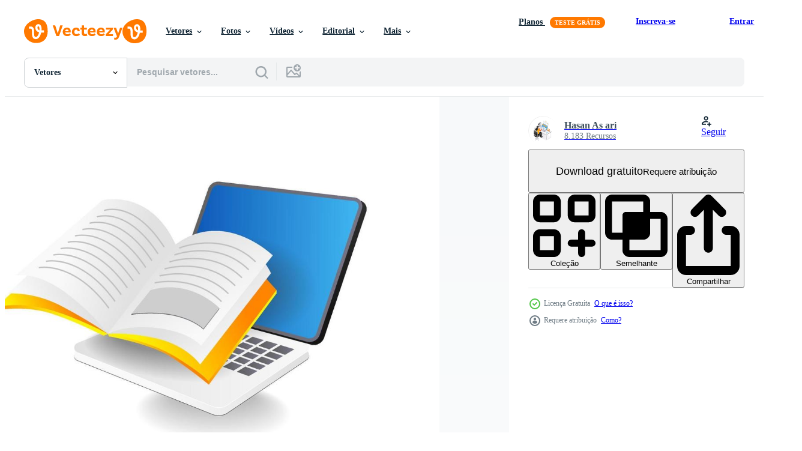

--- FILE ---
content_type: text/html; charset=utf-8
request_url: https://pt.vecteezy.com/resources/16716660/show_related_grids_async_content
body_size: 18561
content:
<turbo-frame id="show-related-resources">
    <div data-conversions-category="Usuários também visualizaram">
      <h2 class="ez-resource-related__header">
        Usuários também visualizaram
      </h2>

      <ul class="ez-resource-grid ez-resource-grid--main-grid  is-hidden" id="false" data-controller="grid contributor-info" data-grid-track-truncation-value="false" data-max-rows="50" data-row-height="240" data-instant-grid="false" data-truncate-results="false" data-testid="also-viewed-resources" data-labels="editable free" style="--editable: &#39;Editável&#39;;--free: &#39;Grátis&#39;;">

  <li class="ez-resource-grid__item ez-resource-thumb" data-controller="grid-item-decorator" data-position="{{position}}" data-item-id="17310870" data-pro="false" data-grid-target="gridItem" data-w="240" data-h="200" data-grid-item-decorator-free-label-value="Grátis" data-action="mouseenter-&gt;grid-item-decorator#hoverThumb:once" data-grid-item-decorator-item-pro-param="Free" data-grid-item-decorator-resource-id-param="17310870" data-grid-item-decorator-content-type-param="Content-vector" data-grid-item-decorator-image-src-param="https://static.vecteezy.com/system/resources/previews/017/310/870/non_2x/isometric-flat-3d-concept-illustration-of-school-building-and-learning-book-symbol-free-vector.jpg" data-grid-item-decorator-pinterest-url-param="https://pt.vecteezy.com/arte-vetorial/17310870-ilustracao-isometrica-do-conceito-3d-plano-do-predio-da-escola-e-simbolo-do-livro-de-aprendizagem" data-grid-item-decorator-seo-page-description-param="ilustração isométrica do conceito 3d plano do prédio da escola e símbolo do livro de aprendizagem" data-grid-item-decorator-user-id-param="5617109" data-grid-item-decorator-user-display-name-param="Hasan As ari" data-grid-item-decorator-avatar-src-param="https://static.vecteezy.com/system/user/avatar/5617109/medium_web_music_rev-01.png" data-grid-item-decorator-uploads-path-param="/membros/hasan7/uploads">

  <script type="application/ld+json" id="media_schema">
  {"@context":"https://schema.org","@type":"ImageObject","name":"ilustração isométrica do conceito 3d plano do prédio da escola e símbolo do livro de aprendizagem","uploadDate":"2023-01-15T16:16:24-06:00","thumbnailUrl":"https://static.vecteezy.com/ti/vetor-gratis/t1/17310870-ilustracao-isometrica-do-conceito-3d-plano-do-predio-da-escola-e-simbolo-do-livro-de-aprendizagem-gratis-vetor.jpg","contentUrl":"https://static.vecteezy.com/ti/vetor-gratis/p1/17310870-ilustracao-isometrica-do-conceito-3d-plano-do-predio-da-escola-e-simbolo-do-livro-de-aprendizagem-gratis-vetor.jpg","sourceOrganization":"Vecteezy","license":"https://support.vecteezy.com/pt_br/novo-licenciamento-do-vecteezy-ByHivesvt","acquireLicensePage":"https://pt.vecteezy.com/arte-vetorial/17310870-ilustracao-isometrica-do-conceito-3d-plano-do-predio-da-escola-e-simbolo-do-livro-de-aprendizagem","creator":{"@type":"Person","name":"Hasan As ari"},"copyrightNotice":"Hasan As ari","creditText":"Vecteezy"}
</script>


<a href="/arte-vetorial/17310870-ilustracao-isometrica-do-conceito-3d-plano-do-predio-da-escola-e-simbolo-do-livro-de-aprendizagem" class="ez-resource-thumb__link" title="ilustração isométrica do conceito 3d plano do prédio da escola e símbolo do livro de aprendizagem" style="--height: 200; --width: 240; " data-action="click-&gt;grid#trackResourceClick mouseenter-&gt;grid#trackResourceHover" data-content-type="vector" data-controller="ez-hover-intent" data-previews-srcs="[&quot;https://static.vecteezy.com/ti/vetor-gratis/p1/17310870-ilustracao-isometrica-do-conceito-3d-plano-do-predio-da-escola-e-simbolo-do-livro-de-aprendizagem-gratis-vetor.jpg&quot;,&quot;https://static.vecteezy.com/ti/vetor-gratis/p2/17310870-ilustracao-isometrica-do-conceito-3d-plano-do-predio-da-escola-e-simbolo-do-livro-de-aprendizagem-gratis-vetor.jpg&quot;]" data-pro="false" data-resource-id="17310870" data-grid-item-decorator-target="link">
    <img src="https://static.vecteezy.com/ti/vetor-gratis/t2/17310870-ilustracao-isometrica-do-conceito-3d-plano-do-predio-da-escola-e-simbolo-do-livro-de-aprendizagem-gratis-vetor.jpg" srcset="https://static.vecteezy.com/ti/vetor-gratis/t1/17310870-ilustracao-isometrica-do-conceito-3d-plano-do-predio-da-escola-e-simbolo-do-livro-de-aprendizagem-gratis-vetor.jpg 2x, https://static.vecteezy.com/ti/vetor-gratis/t2/17310870-ilustracao-isometrica-do-conceito-3d-plano-do-predio-da-escola-e-simbolo-do-livro-de-aprendizagem-gratis-vetor.jpg 1x" class="ez-resource-thumb__img" loading="lazy" decoding="async" width="240" height="200" alt="ilustração isométrica do conceito 3d plano do prédio da escola e símbolo do livro de aprendizagem vetor">

</a>

  <div class="ez-resource-thumb__label-wrap"></div>
  

  <div class="ez-resource-thumb__hover-state"></div>
</li><li class="ez-resource-grid__item ez-resource-thumb" data-controller="grid-item-decorator" data-position="{{position}}" data-item-id="17310909" data-pro="false" data-grid-target="gridItem" data-w="240" data-h="200" data-grid-item-decorator-free-label-value="Grátis" data-action="mouseenter-&gt;grid-item-decorator#hoverThumb:once" data-grid-item-decorator-item-pro-param="Free" data-grid-item-decorator-resource-id-param="17310909" data-grid-item-decorator-content-type-param="Content-vector" data-grid-item-decorator-image-src-param="https://static.vecteezy.com/system/resources/previews/017/310/909/non_2x/isometric-flat-3d-concept-illustration-of-school-graduation-plan-free-vector.jpg" data-grid-item-decorator-pinterest-url-param="https://pt.vecteezy.com/arte-vetorial/17310909-ilustracao-de-conceito-3d-plana-isometrica-do-plano-de-formatura-da-escola" data-grid-item-decorator-seo-page-description-param="ilustração de conceito 3d plana isométrica do plano de formatura da escola" data-grid-item-decorator-user-id-param="5617109" data-grid-item-decorator-user-display-name-param="Hasan As ari" data-grid-item-decorator-avatar-src-param="https://static.vecteezy.com/system/user/avatar/5617109/medium_web_music_rev-01.png" data-grid-item-decorator-uploads-path-param="/membros/hasan7/uploads">

  <script type="application/ld+json" id="media_schema">
  {"@context":"https://schema.org","@type":"ImageObject","name":"ilustração de conceito 3d plana isométrica do plano de formatura da escola","uploadDate":"2023-01-15T16:17:33-06:00","thumbnailUrl":"https://static.vecteezy.com/ti/vetor-gratis/t1/17310909-ilustracao-de-conceito-3d-plana-isometrica-do-plano-de-formatura-da-escola-gratis-vetor.jpg","contentUrl":"https://static.vecteezy.com/ti/vetor-gratis/p1/17310909-ilustracao-de-conceito-3d-plana-isometrica-do-plano-de-formatura-da-escola-gratis-vetor.jpg","sourceOrganization":"Vecteezy","license":"https://support.vecteezy.com/pt_br/novo-licenciamento-do-vecteezy-ByHivesvt","acquireLicensePage":"https://pt.vecteezy.com/arte-vetorial/17310909-ilustracao-de-conceito-3d-plana-isometrica-do-plano-de-formatura-da-escola","creator":{"@type":"Person","name":"Hasan As ari"},"copyrightNotice":"Hasan As ari","creditText":"Vecteezy"}
</script>


<a href="/arte-vetorial/17310909-ilustracao-de-conceito-3d-plana-isometrica-do-plano-de-formatura-da-escola" class="ez-resource-thumb__link" title="ilustração de conceito 3d plana isométrica do plano de formatura da escola" style="--height: 200; --width: 240; " data-action="click-&gt;grid#trackResourceClick mouseenter-&gt;grid#trackResourceHover" data-content-type="vector" data-controller="ez-hover-intent" data-previews-srcs="[&quot;https://static.vecteezy.com/ti/vetor-gratis/p1/17310909-ilustracao-de-conceito-3d-plana-isometrica-do-plano-de-formatura-da-escola-gratis-vetor.jpg&quot;,&quot;https://static.vecteezy.com/ti/vetor-gratis/p2/17310909-ilustracao-de-conceito-3d-plana-isometrica-do-plano-de-formatura-da-escola-gratis-vetor.jpg&quot;]" data-pro="false" data-resource-id="17310909" data-grid-item-decorator-target="link">
    <img src="https://static.vecteezy.com/ti/vetor-gratis/t2/17310909-ilustracao-de-conceito-3d-plana-isometrica-do-plano-de-formatura-da-escola-gratis-vetor.jpg" srcset="https://static.vecteezy.com/ti/vetor-gratis/t1/17310909-ilustracao-de-conceito-3d-plana-isometrica-do-plano-de-formatura-da-escola-gratis-vetor.jpg 2x, https://static.vecteezy.com/ti/vetor-gratis/t2/17310909-ilustracao-de-conceito-3d-plana-isometrica-do-plano-de-formatura-da-escola-gratis-vetor.jpg 1x" class="ez-resource-thumb__img" loading="lazy" decoding="async" width="240" height="200" alt="ilustração de conceito 3d plana isométrica do plano de formatura da escola vetor">

</a>

  <div class="ez-resource-thumb__label-wrap"></div>
  

  <div class="ez-resource-thumb__hover-state"></div>
</li><li class="ez-resource-grid__item ez-resource-thumb" data-controller="grid-item-decorator" data-position="{{position}}" data-item-id="17310922" data-pro="false" data-grid-target="gridItem" data-w="240" data-h="200" data-grid-item-decorator-free-label-value="Grátis" data-action="mouseenter-&gt;grid-item-decorator#hoverThumb:once" data-grid-item-decorator-item-pro-param="Free" data-grid-item-decorator-resource-id-param="17310922" data-grid-item-decorator-content-type-param="Content-vector" data-grid-item-decorator-image-src-param="https://static.vecteezy.com/system/resources/previews/017/310/922/non_2x/isometric-flat-3d-concept-illustration-of-graduation-calendar-studying-at-school-free-vector.jpg" data-grid-item-decorator-pinterest-url-param="https://pt.vecteezy.com/arte-vetorial/17310922-ilustracao-de-conceito-3d-plana-isometrica-do-calendario-de-formatura-estudando-na-escola" data-grid-item-decorator-seo-page-description-param="ilustração de conceito 3d plana isométrica do calendário de formatura estudando na escola" data-grid-item-decorator-user-id-param="5617109" data-grid-item-decorator-user-display-name-param="Hasan As ari" data-grid-item-decorator-avatar-src-param="https://static.vecteezy.com/system/user/avatar/5617109/medium_web_music_rev-01.png" data-grid-item-decorator-uploads-path-param="/membros/hasan7/uploads">

  <script type="application/ld+json" id="media_schema">
  {"@context":"https://schema.org","@type":"ImageObject","name":"ilustração de conceito 3d plana isométrica do calendário de formatura estudando na escola","uploadDate":"2023-01-15T16:17:55-06:00","thumbnailUrl":"https://static.vecteezy.com/ti/vetor-gratis/t1/17310922-ilustracao-de-conceito-3d-plana-isometrica-do-calendario-de-formatura-estudando-na-escola-gratis-vetor.jpg","contentUrl":"https://static.vecteezy.com/ti/vetor-gratis/p1/17310922-ilustracao-de-conceito-3d-plana-isometrica-do-calendario-de-formatura-estudando-na-escola-gratis-vetor.jpg","sourceOrganization":"Vecteezy","license":"https://support.vecteezy.com/pt_br/novo-licenciamento-do-vecteezy-ByHivesvt","acquireLicensePage":"https://pt.vecteezy.com/arte-vetorial/17310922-ilustracao-de-conceito-3d-plana-isometrica-do-calendario-de-formatura-estudando-na-escola","creator":{"@type":"Person","name":"Hasan As ari"},"copyrightNotice":"Hasan As ari","creditText":"Vecteezy"}
</script>


<a href="/arte-vetorial/17310922-ilustracao-de-conceito-3d-plana-isometrica-do-calendario-de-formatura-estudando-na-escola" class="ez-resource-thumb__link" title="ilustração de conceito 3d plana isométrica do calendário de formatura estudando na escola" style="--height: 200; --width: 240; " data-action="click-&gt;grid#trackResourceClick mouseenter-&gt;grid#trackResourceHover" data-content-type="vector" data-controller="ez-hover-intent" data-previews-srcs="[&quot;https://static.vecteezy.com/ti/vetor-gratis/p1/17310922-ilustracao-de-conceito-3d-plana-isometrica-do-calendario-de-formatura-estudando-na-escola-gratis-vetor.jpg&quot;,&quot;https://static.vecteezy.com/ti/vetor-gratis/p2/17310922-ilustracao-de-conceito-3d-plana-isometrica-do-calendario-de-formatura-estudando-na-escola-gratis-vetor.jpg&quot;]" data-pro="false" data-resource-id="17310922" data-grid-item-decorator-target="link">
    <img src="https://static.vecteezy.com/ti/vetor-gratis/t2/17310922-ilustracao-de-conceito-3d-plana-isometrica-do-calendario-de-formatura-estudando-na-escola-gratis-vetor.jpg" srcset="https://static.vecteezy.com/ti/vetor-gratis/t1/17310922-ilustracao-de-conceito-3d-plana-isometrica-do-calendario-de-formatura-estudando-na-escola-gratis-vetor.jpg 2x, https://static.vecteezy.com/ti/vetor-gratis/t2/17310922-ilustracao-de-conceito-3d-plana-isometrica-do-calendario-de-formatura-estudando-na-escola-gratis-vetor.jpg 1x" class="ez-resource-thumb__img" loading="lazy" decoding="async" width="240" height="200" alt="ilustração de conceito 3d plana isométrica do calendário de formatura estudando na escola vetor">

</a>

  <div class="ez-resource-thumb__label-wrap"></div>
  

  <div class="ez-resource-thumb__hover-state"></div>
</li><li class="ez-resource-grid__item ez-resource-thumb" data-controller="grid-item-decorator" data-position="{{position}}" data-item-id="17310931" data-pro="false" data-grid-target="gridItem" data-w="240" data-h="200" data-grid-item-decorator-free-label-value="Grátis" data-action="mouseenter-&gt;grid-item-decorator#hoverThumb:once" data-grid-item-decorator-item-pro-param="Free" data-grid-item-decorator-resource-id-param="17310931" data-grid-item-decorator-content-type-param="Content-vector" data-grid-item-decorator-image-src-param="https://static.vecteezy.com/system/resources/previews/017/310/931/non_2x/isometric-flat-3d-concept-illustration-online-school-student-account-free-vector.jpg" data-grid-item-decorator-pinterest-url-param="https://pt.vecteezy.com/arte-vetorial/17310931-ilustracao-de-conceito-3d-plana-isometrica-conta-de-estudante-de-escola-on-line" data-grid-item-decorator-seo-page-description-param="ilustração de conceito 3d plana isométrica conta de estudante de escola on-line" data-grid-item-decorator-user-id-param="5617109" data-grid-item-decorator-user-display-name-param="Hasan As ari" data-grid-item-decorator-avatar-src-param="https://static.vecteezy.com/system/user/avatar/5617109/medium_web_music_rev-01.png" data-grid-item-decorator-uploads-path-param="/membros/hasan7/uploads">

  <script type="application/ld+json" id="media_schema">
  {"@context":"https://schema.org","@type":"ImageObject","name":"ilustração de conceito 3d plana isométrica conta de estudante de escola on-line","uploadDate":"2023-01-15T16:18:11-06:00","thumbnailUrl":"https://static.vecteezy.com/ti/vetor-gratis/t1/17310931-ilustracao-de-conceito-3d-plana-isometrica-conta-de-estudante-de-escola-on-line-gratis-vetor.jpg","contentUrl":"https://static.vecteezy.com/ti/vetor-gratis/p1/17310931-ilustracao-de-conceito-3d-plana-isometrica-conta-de-estudante-de-escola-on-line-gratis-vetor.jpg","sourceOrganization":"Vecteezy","license":"https://support.vecteezy.com/pt_br/novo-licenciamento-do-vecteezy-ByHivesvt","acquireLicensePage":"https://pt.vecteezy.com/arte-vetorial/17310931-ilustracao-de-conceito-3d-plana-isometrica-conta-de-estudante-de-escola-on-line","creator":{"@type":"Person","name":"Hasan As ari"},"copyrightNotice":"Hasan As ari","creditText":"Vecteezy"}
</script>


<a href="/arte-vetorial/17310931-ilustracao-de-conceito-3d-plana-isometrica-conta-de-estudante-de-escola-on-line" class="ez-resource-thumb__link" title="ilustração de conceito 3d plana isométrica conta de estudante de escola on-line" style="--height: 200; --width: 240; " data-action="click-&gt;grid#trackResourceClick mouseenter-&gt;grid#trackResourceHover" data-content-type="vector" data-controller="ez-hover-intent" data-previews-srcs="[&quot;https://static.vecteezy.com/ti/vetor-gratis/p1/17310931-ilustracao-de-conceito-3d-plana-isometrica-conta-de-estudante-de-escola-on-line-gratis-vetor.jpg&quot;,&quot;https://static.vecteezy.com/ti/vetor-gratis/p2/17310931-ilustracao-de-conceito-3d-plana-isometrica-conta-de-estudante-de-escola-on-line-gratis-vetor.jpg&quot;]" data-pro="false" data-resource-id="17310931" data-grid-item-decorator-target="link">
    <img src="https://static.vecteezy.com/ti/vetor-gratis/t2/17310931-ilustracao-de-conceito-3d-plana-isometrica-conta-de-estudante-de-escola-on-line-gratis-vetor.jpg" srcset="https://static.vecteezy.com/ti/vetor-gratis/t1/17310931-ilustracao-de-conceito-3d-plana-isometrica-conta-de-estudante-de-escola-on-line-gratis-vetor.jpg 2x, https://static.vecteezy.com/ti/vetor-gratis/t2/17310931-ilustracao-de-conceito-3d-plana-isometrica-conta-de-estudante-de-escola-on-line-gratis-vetor.jpg 1x" class="ez-resource-thumb__img" loading="lazy" decoding="async" width="240" height="200" alt="ilustração de conceito 3d plana isométrica conta de estudante de escola on-line vetor">

</a>

  <div class="ez-resource-thumb__label-wrap"></div>
  

  <div class="ez-resource-thumb__hover-state"></div>
</li><li class="ez-resource-grid__item ez-resource-thumb" data-controller="grid-item-decorator" data-position="{{position}}" data-item-id="16716637" data-pro="false" data-grid-target="gridItem" data-w="240" data-h="200" data-grid-item-decorator-free-label-value="Grátis" data-action="mouseenter-&gt;grid-item-decorator#hoverThumb:once" data-grid-item-decorator-item-pro-param="Free" data-grid-item-decorator-resource-id-param="16716637" data-grid-item-decorator-content-type-param="Content-vector" data-grid-item-decorator-image-src-param="https://static.vecteezy.com/system/resources/previews/016/716/637/non_2x/flat-isometric-3d-illustration-concept-of-open-book-and-pencil-free-vector.jpg" data-grid-item-decorator-pinterest-url-param="https://pt.vecteezy.com/arte-vetorial/16716637-conceito-de-ilustracao-3d-isometrica-plana-de-livro-aberto-e-lapis" data-grid-item-decorator-seo-page-description-param="conceito de ilustração 3d isométrica plana de livro aberto e lápis" data-grid-item-decorator-user-id-param="5617109" data-grid-item-decorator-user-display-name-param="Hasan As ari" data-grid-item-decorator-avatar-src-param="https://static.vecteezy.com/system/user/avatar/5617109/medium_web_music_rev-01.png" data-grid-item-decorator-uploads-path-param="/membros/hasan7/uploads">

  <script type="application/ld+json" id="media_schema">
  {"@context":"https://schema.org","@type":"ImageObject","name":"conceito de ilustração 3d isométrica plana de livro aberto e lápis","uploadDate":"2023-01-03T06:42:42-06:00","thumbnailUrl":"https://static.vecteezy.com/ti/vetor-gratis/t1/16716637-conceito-de-ilustracao-3d-isometrica-plana-de-livro-aberto-e-lapis-gratis-vetor.jpg","contentUrl":"https://static.vecteezy.com/ti/vetor-gratis/p1/16716637-conceito-de-ilustracao-3d-isometrica-plana-de-livro-aberto-e-lapis-gratis-vetor.jpg","sourceOrganization":"Vecteezy","license":"https://support.vecteezy.com/pt_br/novo-licenciamento-do-vecteezy-ByHivesvt","acquireLicensePage":"https://pt.vecteezy.com/arte-vetorial/16716637-conceito-de-ilustracao-3d-isometrica-plana-de-livro-aberto-e-lapis","creator":{"@type":"Person","name":"Hasan As ari"},"copyrightNotice":"Hasan As ari","creditText":"Vecteezy"}
</script>


<a href="/arte-vetorial/16716637-conceito-de-ilustracao-3d-isometrica-plana-de-livro-aberto-e-lapis" class="ez-resource-thumb__link" title="conceito de ilustração 3d isométrica plana de livro aberto e lápis" style="--height: 200; --width: 240; " data-action="click-&gt;grid#trackResourceClick mouseenter-&gt;grid#trackResourceHover" data-content-type="vector" data-controller="ez-hover-intent" data-previews-srcs="[&quot;https://static.vecteezy.com/ti/vetor-gratis/p1/16716637-conceito-de-ilustracao-3d-isometrica-plana-de-livro-aberto-e-lapis-gratis-vetor.jpg&quot;,&quot;https://static.vecteezy.com/ti/vetor-gratis/p2/16716637-conceito-de-ilustracao-3d-isometrica-plana-de-livro-aberto-e-lapis-gratis-vetor.jpg&quot;]" data-pro="false" data-resource-id="16716637" data-grid-item-decorator-target="link">
    <img src="https://static.vecteezy.com/ti/vetor-gratis/t2/16716637-conceito-de-ilustracao-3d-isometrica-plana-de-livro-aberto-e-lapis-gratis-vetor.jpg" srcset="https://static.vecteezy.com/ti/vetor-gratis/t1/16716637-conceito-de-ilustracao-3d-isometrica-plana-de-livro-aberto-e-lapis-gratis-vetor.jpg 2x, https://static.vecteezy.com/ti/vetor-gratis/t2/16716637-conceito-de-ilustracao-3d-isometrica-plana-de-livro-aberto-e-lapis-gratis-vetor.jpg 1x" class="ez-resource-thumb__img" loading="lazy" decoding="async" width="240" height="200" alt="conceito de ilustração 3d isométrica plana de livro aberto e lápis vetor">

</a>

  <div class="ez-resource-thumb__label-wrap"></div>
  

  <div class="ez-resource-thumb__hover-state"></div>
</li><li class="ez-resource-grid__item ez-resource-thumb" data-controller="grid-item-decorator" data-position="{{position}}" data-item-id="16716700" data-pro="false" data-grid-target="gridItem" data-w="240" data-h="200" data-grid-item-decorator-free-label-value="Grátis" data-action="mouseenter-&gt;grid-item-decorator#hoverThumb:once" data-grid-item-decorator-item-pro-param="Free" data-grid-item-decorator-resource-id-param="16716700" data-grid-item-decorator-content-type-param="Content-vector" data-grid-item-decorator-image-src-param="https://static.vecteezy.com/system/resources/previews/016/716/700/non_2x/flat-isometric-3d-illustration-of-the-concept-of-making-a-house-plan-in-the-application-free-vector.jpg" data-grid-item-decorator-pinterest-url-param="https://pt.vecteezy.com/arte-vetorial/16716700-ilustracao-3d-isometrica-plana-do-conceito-de-fazer-uma-planta-de-casa-no-aplicativo" data-grid-item-decorator-seo-page-description-param="ilustração 3d isométrica plana do conceito de fazer uma planta de casa no aplicativo" data-grid-item-decorator-user-id-param="5617109" data-grid-item-decorator-user-display-name-param="Hasan As ari" data-grid-item-decorator-avatar-src-param="https://static.vecteezy.com/system/user/avatar/5617109/medium_web_music_rev-01.png" data-grid-item-decorator-uploads-path-param="/membros/hasan7/uploads">

  <script type="application/ld+json" id="media_schema">
  {"@context":"https://schema.org","@type":"ImageObject","name":"ilustração 3d isométrica plana do conceito de fazer uma planta de casa no aplicativo","uploadDate":"2023-01-03T06:43:59-06:00","thumbnailUrl":"https://static.vecteezy.com/ti/vetor-gratis/t1/16716700-ilustracao-3d-isometrica-plana-do-conceito-de-fazer-uma-planta-de-casa-no-aplicativo-gratis-vetor.jpg","contentUrl":"https://static.vecteezy.com/ti/vetor-gratis/p1/16716700-ilustracao-3d-isometrica-plana-do-conceito-de-fazer-uma-planta-de-casa-no-aplicativo-gratis-vetor.jpg","sourceOrganization":"Vecteezy","license":"https://support.vecteezy.com/pt_br/novo-licenciamento-do-vecteezy-ByHivesvt","acquireLicensePage":"https://pt.vecteezy.com/arte-vetorial/16716700-ilustracao-3d-isometrica-plana-do-conceito-de-fazer-uma-planta-de-casa-no-aplicativo","creator":{"@type":"Person","name":"Hasan As ari"},"copyrightNotice":"Hasan As ari","creditText":"Vecteezy"}
</script>


<a href="/arte-vetorial/16716700-ilustracao-3d-isometrica-plana-do-conceito-de-fazer-uma-planta-de-casa-no-aplicativo" class="ez-resource-thumb__link" title="ilustração 3d isométrica plana do conceito de fazer uma planta de casa no aplicativo" style="--height: 200; --width: 240; " data-action="click-&gt;grid#trackResourceClick mouseenter-&gt;grid#trackResourceHover" data-content-type="vector" data-controller="ez-hover-intent" data-previews-srcs="[&quot;https://static.vecteezy.com/ti/vetor-gratis/p1/16716700-ilustracao-3d-isometrica-plana-do-conceito-de-fazer-uma-planta-de-casa-no-aplicativo-gratis-vetor.jpg&quot;,&quot;https://static.vecteezy.com/ti/vetor-gratis/p2/16716700-ilustracao-3d-isometrica-plana-do-conceito-de-fazer-uma-planta-de-casa-no-aplicativo-gratis-vetor.jpg&quot;]" data-pro="false" data-resource-id="16716700" data-grid-item-decorator-target="link">
    <img src="https://static.vecteezy.com/ti/vetor-gratis/t2/16716700-ilustracao-3d-isometrica-plana-do-conceito-de-fazer-uma-planta-de-casa-no-aplicativo-gratis-vetor.jpg" srcset="https://static.vecteezy.com/ti/vetor-gratis/t1/16716700-ilustracao-3d-isometrica-plana-do-conceito-de-fazer-uma-planta-de-casa-no-aplicativo-gratis-vetor.jpg 2x, https://static.vecteezy.com/ti/vetor-gratis/t2/16716700-ilustracao-3d-isometrica-plana-do-conceito-de-fazer-uma-planta-de-casa-no-aplicativo-gratis-vetor.jpg 1x" class="ez-resource-thumb__img" loading="lazy" decoding="async" width="240" height="200" alt="ilustração 3d isométrica plana do conceito de fazer uma planta de casa no aplicativo vetor">

</a>

  <div class="ez-resource-thumb__label-wrap"></div>
  

  <div class="ez-resource-thumb__hover-state"></div>
</li><li class="ez-resource-grid__item ez-resource-thumb" data-controller="grid-item-decorator" data-position="{{position}}" data-item-id="16716678" data-pro="false" data-grid-target="gridItem" data-w="240" data-h="200" data-grid-item-decorator-free-label-value="Grátis" data-action="mouseenter-&gt;grid-item-decorator#hoverThumb:once" data-grid-item-decorator-item-pro-param="Free" data-grid-item-decorator-resource-id-param="16716678" data-grid-item-decorator-content-type-param="Content-vector" data-grid-item-decorator-image-src-param="https://static.vecteezy.com/system/resources/previews/016/716/678/non_2x/flat-isometric-3d-illustration-abstract-certificate-concept-free-vector.jpg" data-grid-item-decorator-pinterest-url-param="https://pt.vecteezy.com/arte-vetorial/16716678-conceito-de-certificado-abstrato-de-ilustracao-3d-plana-isometrica" data-grid-item-decorator-seo-page-description-param="conceito de certificado abstrato de ilustração 3d plana isométrica" data-grid-item-decorator-user-id-param="5617109" data-grid-item-decorator-user-display-name-param="Hasan As ari" data-grid-item-decorator-avatar-src-param="https://static.vecteezy.com/system/user/avatar/5617109/medium_web_music_rev-01.png" data-grid-item-decorator-uploads-path-param="/membros/hasan7/uploads">

  <script type="application/ld+json" id="media_schema">
  {"@context":"https://schema.org","@type":"ImageObject","name":"conceito de certificado abstrato de ilustração 3d plana isométrica","uploadDate":"2023-01-03T06:43:32-06:00","thumbnailUrl":"https://static.vecteezy.com/ti/vetor-gratis/t1/16716678-conceito-de-certificado-abstrato-de-ilustracao-3d-plana-isometrica-gratis-vetor.jpg","contentUrl":"https://static.vecteezy.com/ti/vetor-gratis/p1/16716678-conceito-de-certificado-abstrato-de-ilustracao-3d-plana-isometrica-gratis-vetor.jpg","sourceOrganization":"Vecteezy","license":"https://support.vecteezy.com/pt_br/novo-licenciamento-do-vecteezy-ByHivesvt","acquireLicensePage":"https://pt.vecteezy.com/arte-vetorial/16716678-conceito-de-certificado-abstrato-de-ilustracao-3d-plana-isometrica","creator":{"@type":"Person","name":"Hasan As ari"},"copyrightNotice":"Hasan As ari","creditText":"Vecteezy"}
</script>


<a href="/arte-vetorial/16716678-conceito-de-certificado-abstrato-de-ilustracao-3d-plana-isometrica" class="ez-resource-thumb__link" title="conceito de certificado abstrato de ilustração 3d plana isométrica" style="--height: 200; --width: 240; " data-action="click-&gt;grid#trackResourceClick mouseenter-&gt;grid#trackResourceHover" data-content-type="vector" data-controller="ez-hover-intent" data-previews-srcs="[&quot;https://static.vecteezy.com/ti/vetor-gratis/p1/16716678-conceito-de-certificado-abstrato-de-ilustracao-3d-plana-isometrica-gratis-vetor.jpg&quot;,&quot;https://static.vecteezy.com/ti/vetor-gratis/p2/16716678-conceito-de-certificado-abstrato-de-ilustracao-3d-plana-isometrica-gratis-vetor.jpg&quot;]" data-pro="false" data-resource-id="16716678" data-grid-item-decorator-target="link">
    <img src="https://static.vecteezy.com/ti/vetor-gratis/t2/16716678-conceito-de-certificado-abstrato-de-ilustracao-3d-plana-isometrica-gratis-vetor.jpg" srcset="https://static.vecteezy.com/ti/vetor-gratis/t1/16716678-conceito-de-certificado-abstrato-de-ilustracao-3d-plana-isometrica-gratis-vetor.jpg 2x, https://static.vecteezy.com/ti/vetor-gratis/t2/16716678-conceito-de-certificado-abstrato-de-ilustracao-3d-plana-isometrica-gratis-vetor.jpg 1x" class="ez-resource-thumb__img" loading="lazy" decoding="async" width="240" height="200" alt="conceito de certificado abstrato de ilustração 3d plana isométrica vetor">

</a>

  <div class="ez-resource-thumb__label-wrap"></div>
  

  <div class="ez-resource-thumb__hover-state"></div>
</li><li class="ez-resource-grid__item ez-resource-thumb" data-controller="grid-item-decorator" data-position="{{position}}" data-item-id="4474412" data-pro="false" data-grid-target="gridItem" data-w="226" data-h="200" data-grid-item-decorator-free-label-value="Grátis" data-action="mouseenter-&gt;grid-item-decorator#hoverThumb:once" data-grid-item-decorator-item-pro-param="Free" data-grid-item-decorator-resource-id-param="4474412" data-grid-item-decorator-content-type-param="Content-vector" data-grid-item-decorator-image-src-param="https://static.vecteezy.com/system/resources/previews/004/474/412/non_2x/men-set-an-alarm-to-remember-to-always-study-free-vector.jpg" data-grid-item-decorator-pinterest-url-param="https://pt.vecteezy.com/arte-vetorial/4474412-men-set-an-alarme-para-lembrar-para-sempre-estudar" data-grid-item-decorator-seo-page-description-param="homens colocam um alarme para lembrar de sempre estudar" data-grid-item-decorator-user-id-param="5617109" data-grid-item-decorator-user-display-name-param="Hasan As ari" data-grid-item-decorator-avatar-src-param="https://static.vecteezy.com/system/user/avatar/5617109/medium_web_music_rev-01.png" data-grid-item-decorator-uploads-path-param="/membros/hasan7/uploads">

  <script type="application/ld+json" id="media_schema">
  {"@context":"https://schema.org","@type":"ImageObject","name":"homens colocam um alarme para lembrar de sempre estudar","uploadDate":"2021-11-19T09:45:13-06:00","thumbnailUrl":"https://static.vecteezy.com/ti/vetor-gratis/t1/4474412-men-set-an-alarme-para-lembrar-para-sempre-estudar-gratis-vetor.jpg","contentUrl":"https://static.vecteezy.com/ti/vetor-gratis/p1/4474412-men-set-an-alarme-para-lembrar-para-sempre-estudar-gratis-vetor.jpg","sourceOrganization":"Vecteezy","license":"https://support.vecteezy.com/pt_br/novo-licenciamento-do-vecteezy-ByHivesvt","acquireLicensePage":"https://pt.vecteezy.com/arte-vetorial/4474412-men-set-an-alarme-para-lembrar-para-sempre-estudar","creator":{"@type":"Person","name":"Hasan As ari"},"copyrightNotice":"Hasan As ari","creditText":"Vecteezy"}
</script>


<a href="/arte-vetorial/4474412-men-set-an-alarme-para-lembrar-para-sempre-estudar" class="ez-resource-thumb__link" title="homens colocam um alarme para lembrar de sempre estudar" style="--height: 200; --width: 226; " data-action="click-&gt;grid#trackResourceClick mouseenter-&gt;grid#trackResourceHover" data-content-type="vector" data-controller="ez-hover-intent" data-previews-srcs="[&quot;https://static.vecteezy.com/ti/vetor-gratis/p1/4474412-men-set-an-alarme-para-lembrar-para-sempre-estudar-gratis-vetor.jpg&quot;,&quot;https://static.vecteezy.com/ti/vetor-gratis/p2/4474412-men-set-an-alarme-para-lembrar-para-sempre-estudar-gratis-vetor.jpg&quot;]" data-pro="false" data-resource-id="4474412" data-grid-item-decorator-target="link">
    <img src="https://static.vecteezy.com/ti/vetor-gratis/t2/4474412-men-set-an-alarme-para-lembrar-para-sempre-estudar-gratis-vetor.jpg" srcset="https://static.vecteezy.com/ti/vetor-gratis/t1/4474412-men-set-an-alarme-para-lembrar-para-sempre-estudar-gratis-vetor.jpg 2x, https://static.vecteezy.com/ti/vetor-gratis/t2/4474412-men-set-an-alarme-para-lembrar-para-sempre-estudar-gratis-vetor.jpg 1x" class="ez-resource-thumb__img" loading="lazy" decoding="async" width="226" height="200" alt="homens colocam um alarme para lembrar de sempre estudar vetor">

</a>

  <div class="ez-resource-thumb__label-wrap"></div>
  

  <div class="ez-resource-thumb__hover-state"></div>
</li><li class="ez-resource-grid__item ez-resource-thumb" data-controller="grid-item-decorator" data-position="{{position}}" data-item-id="15881146" data-pro="false" data-grid-target="gridItem" data-w="240" data-h="200" data-grid-item-decorator-free-label-value="Grátis" data-action="mouseenter-&gt;grid-item-decorator#hoverThumb:once" data-grid-item-decorator-item-pro-param="Free" data-grid-item-decorator-resource-id-param="15881146" data-grid-item-decorator-content-type-param="Content-vector" data-grid-item-decorator-image-src-param="https://static.vecteezy.com/system/resources/previews/015/881/146/non_2x/isometric-flat-3d-illustration-concept-of-man-studying-virtual-online-free-vector.jpg" data-grid-item-decorator-pinterest-url-param="https://pt.vecteezy.com/arte-vetorial/15881146-conceito-de-ilustracao-3d-plana-isometrica-do-homem-estudando-virtual-online" data-grid-item-decorator-seo-page-description-param="conceito de ilustração 3d plana isométrica do homem estudando virtual online" data-grid-item-decorator-user-id-param="5617109" data-grid-item-decorator-user-display-name-param="Hasan As ari" data-grid-item-decorator-avatar-src-param="https://static.vecteezy.com/system/user/avatar/5617109/medium_web_music_rev-01.png" data-grid-item-decorator-uploads-path-param="/membros/hasan7/uploads">

  <script type="application/ld+json" id="media_schema">
  {"@context":"https://schema.org","@type":"ImageObject","name":"conceito de ilustração 3d plana isométrica do homem estudando virtual online","uploadDate":"2022-12-18T07:52:17-06:00","thumbnailUrl":"https://static.vecteezy.com/ti/vetor-gratis/t1/15881146-conceito-de-ilustracao-3d-plana-isometrica-do-homem-estudando-virtual-online-gratis-vetor.jpg","contentUrl":"https://static.vecteezy.com/ti/vetor-gratis/p1/15881146-conceito-de-ilustracao-3d-plana-isometrica-do-homem-estudando-virtual-online-gratis-vetor.jpg","sourceOrganization":"Vecteezy","license":"https://support.vecteezy.com/pt_br/novo-licenciamento-do-vecteezy-ByHivesvt","acquireLicensePage":"https://pt.vecteezy.com/arte-vetorial/15881146-conceito-de-ilustracao-3d-plana-isometrica-do-homem-estudando-virtual-online","creator":{"@type":"Person","name":"Hasan As ari"},"copyrightNotice":"Hasan As ari","creditText":"Vecteezy"}
</script>


<a href="/arte-vetorial/15881146-conceito-de-ilustracao-3d-plana-isometrica-do-homem-estudando-virtual-online" class="ez-resource-thumb__link" title="conceito de ilustração 3d plana isométrica do homem estudando virtual online" style="--height: 200; --width: 240; " data-action="click-&gt;grid#trackResourceClick mouseenter-&gt;grid#trackResourceHover" data-content-type="vector" data-controller="ez-hover-intent" data-previews-srcs="[&quot;https://static.vecteezy.com/ti/vetor-gratis/p1/15881146-conceito-de-ilustracao-3d-plana-isometrica-do-homem-estudando-virtual-online-gratis-vetor.jpg&quot;,&quot;https://static.vecteezy.com/ti/vetor-gratis/p2/15881146-conceito-de-ilustracao-3d-plana-isometrica-do-homem-estudando-virtual-online-gratis-vetor.jpg&quot;]" data-pro="false" data-resource-id="15881146" data-grid-item-decorator-target="link">
    <img src="https://static.vecteezy.com/ti/vetor-gratis/t2/15881146-conceito-de-ilustracao-3d-plana-isometrica-do-homem-estudando-virtual-online-gratis-vetor.jpg" srcset="https://static.vecteezy.com/ti/vetor-gratis/t1/15881146-conceito-de-ilustracao-3d-plana-isometrica-do-homem-estudando-virtual-online-gratis-vetor.jpg 2x, https://static.vecteezy.com/ti/vetor-gratis/t2/15881146-conceito-de-ilustracao-3d-plana-isometrica-do-homem-estudando-virtual-online-gratis-vetor.jpg 1x" class="ez-resource-thumb__img" loading="lazy" decoding="async" width="240" height="200" alt="conceito de ilustração 3d plana isométrica do homem estudando virtual online vetor">

</a>

  <div class="ez-resource-thumb__label-wrap"></div>
  

  <div class="ez-resource-thumb__hover-state"></div>
</li><li class="ez-resource-grid__item ez-resource-thumb" data-controller="grid-item-decorator" data-position="{{position}}" data-item-id="16716732" data-pro="false" data-grid-target="gridItem" data-w="240" data-h="200" data-grid-item-decorator-free-label-value="Grátis" data-action="mouseenter-&gt;grid-item-decorator#hoverThumb:once" data-grid-item-decorator-item-pro-param="Free" data-grid-item-decorator-resource-id-param="16716732" data-grid-item-decorator-content-type-param="Content-vector" data-grid-item-decorator-image-src-param="https://static.vecteezy.com/system/resources/previews/016/716/732/non_2x/flat-isometric-3d-illustration-stack-of-textbooks-concept-free-vector.jpg" data-grid-item-decorator-pinterest-url-param="https://pt.vecteezy.com/arte-vetorial/16716732-pilha-de-ilustracao-3d-isometrica-plana-do-conceito-de-livros-didaticos" data-grid-item-decorator-seo-page-description-param="pilha de ilustração 3d isométrica plana do conceito de livros didáticos" data-grid-item-decorator-user-id-param="5617109" data-grid-item-decorator-user-display-name-param="Hasan As ari" data-grid-item-decorator-avatar-src-param="https://static.vecteezy.com/system/user/avatar/5617109/medium_web_music_rev-01.png" data-grid-item-decorator-uploads-path-param="/membros/hasan7/uploads">

  <script type="application/ld+json" id="media_schema">
  {"@context":"https://schema.org","@type":"ImageObject","name":"pilha de ilustração 3d isométrica plana do conceito de livros didáticos","uploadDate":"2023-01-03T06:44:37-06:00","thumbnailUrl":"https://static.vecteezy.com/ti/vetor-gratis/t1/16716732-pilha-de-ilustracao-3d-isometrica-plana-do-conceito-de-livros-didaticos-gratis-vetor.jpg","contentUrl":"https://static.vecteezy.com/ti/vetor-gratis/p1/16716732-pilha-de-ilustracao-3d-isometrica-plana-do-conceito-de-livros-didaticos-gratis-vetor.jpg","sourceOrganization":"Vecteezy","license":"https://support.vecteezy.com/pt_br/novo-licenciamento-do-vecteezy-ByHivesvt","acquireLicensePage":"https://pt.vecteezy.com/arte-vetorial/16716732-pilha-de-ilustracao-3d-isometrica-plana-do-conceito-de-livros-didaticos","creator":{"@type":"Person","name":"Hasan As ari"},"copyrightNotice":"Hasan As ari","creditText":"Vecteezy"}
</script>


<a href="/arte-vetorial/16716732-pilha-de-ilustracao-3d-isometrica-plana-do-conceito-de-livros-didaticos" class="ez-resource-thumb__link" title="pilha de ilustração 3d isométrica plana do conceito de livros didáticos" style="--height: 200; --width: 240; " data-action="click-&gt;grid#trackResourceClick mouseenter-&gt;grid#trackResourceHover" data-content-type="vector" data-controller="ez-hover-intent" data-previews-srcs="[&quot;https://static.vecteezy.com/ti/vetor-gratis/p1/16716732-pilha-de-ilustracao-3d-isometrica-plana-do-conceito-de-livros-didaticos-gratis-vetor.jpg&quot;,&quot;https://static.vecteezy.com/ti/vetor-gratis/p2/16716732-pilha-de-ilustracao-3d-isometrica-plana-do-conceito-de-livros-didaticos-gratis-vetor.jpg&quot;]" data-pro="false" data-resource-id="16716732" data-grid-item-decorator-target="link">
    <img src="https://static.vecteezy.com/ti/vetor-gratis/t2/16716732-pilha-de-ilustracao-3d-isometrica-plana-do-conceito-de-livros-didaticos-gratis-vetor.jpg" srcset="https://static.vecteezy.com/ti/vetor-gratis/t1/16716732-pilha-de-ilustracao-3d-isometrica-plana-do-conceito-de-livros-didaticos-gratis-vetor.jpg 2x, https://static.vecteezy.com/ti/vetor-gratis/t2/16716732-pilha-de-ilustracao-3d-isometrica-plana-do-conceito-de-livros-didaticos-gratis-vetor.jpg 1x" class="ez-resource-thumb__img" loading="lazy" decoding="async" width="240" height="200" alt="pilha de ilustração 3d isométrica plana do conceito de livros didáticos vetor">

</a>

  <div class="ez-resource-thumb__label-wrap"></div>
  

  <div class="ez-resource-thumb__hover-state"></div>
</li><li class="ez-resource-grid__item ez-resource-thumb" data-controller="grid-item-decorator" data-position="{{position}}" data-item-id="4949914" data-pro="false" data-grid-target="gridItem" data-w="334" data-h="200" data-grid-item-decorator-free-label-value="Grátis" data-action="mouseenter-&gt;grid-item-decorator#hoverThumb:once" data-grid-item-decorator-item-pro-param="Free" data-grid-item-decorator-resource-id-param="4949914" data-grid-item-decorator-content-type-param="Content-vector" data-grid-item-decorator-image-src-param="https://static.vecteezy.com/system/resources/previews/004/949/914/non_2x/[base64].jpg" data-grid-item-decorator-pinterest-url-param="https://pt.vecteezy.com/arte-vetorial/[base64]" data-grid-item-decorator-seo-page-description-param="conjunto de conceito isométrico 3d moderno de educação online, aprendizagem online, educação remota, estudo universitário para o site do banner. ilustração em vetor modelo de página de destino realista em celular e laptop" data-grid-item-decorator-user-id-param="5642758" data-grid-item-decorator-user-display-name-param="Adeline  Amanda" data-grid-item-decorator-avatar-src-param="https://static.vecteezy.com/system/user/avatar/5642758/medium_header.jpg" data-grid-item-decorator-uploads-path-param="/membros/nerizaamanda/uploads">

  <script type="application/ld+json" id="media_schema">
  {"@context":"https://schema.org","@type":"ImageObject","name":"conjunto de conceito isométrico 3d moderno de educação online, aprendizagem online, educação remota, estudo universitário para o site do banner. ilustração em vetor modelo de página de destino realista em celular e laptop","uploadDate":"2021-12-26T19:57:37-06:00","thumbnailUrl":"https://static.vecteezy.com/ti/vetor-gratis/t1/[base64].jpg","contentUrl":"https://static.vecteezy.com/ti/vetor-gratis/p1/[base64].jpg","sourceOrganization":"Vecteezy","license":"https://support.vecteezy.com/pt_br/novo-licenciamento-do-vecteezy-ByHivesvt","acquireLicensePage":"https://pt.vecteezy.com/arte-vetorial/[base64]","creator":{"@type":"Person","name":"Adeline Amanda"},"copyrightNotice":"Adeline Amanda","creditText":"Vecteezy"}
</script>


<a href="/arte-vetorial/[base64]" class="ez-resource-thumb__link" title="conjunto de conceito isométrico 3d moderno de educação online, aprendizagem online, educação remota, estudo universitário para o site do banner. ilustração em vetor modelo de página de destino realista em celular e laptop" style="--height: 200; --width: 334; " data-action="click-&gt;grid#trackResourceClick mouseenter-&gt;grid#trackResourceHover" data-content-type="vector" data-controller="ez-hover-intent" data-previews-srcs="[&quot;https://static.vecteezy.com/ti/vetor-gratis/p1/[base64].jpg&quot;,&quot;https://static.vecteezy.com/ti/vetor-gratis/p2/[base64].jpg&quot;]" data-pro="false" data-resource-id="4949914" data-grid-item-decorator-target="link">
    <img src="https://static.vecteezy.com/ti/vetor-gratis/t2/[base64].jpg" srcset="https://static.vecteezy.com/ti/vetor-gratis/t1/[base64].jpg 2x, https://static.vecteezy.com/ti/vetor-gratis/t2/[base64].jpg 1x" class="ez-resource-thumb__img" loading="lazy" decoding="async" width="334" height="200" alt="conjunto de conceito isométrico 3d moderno de educação online, aprendizagem online, educação remota, estudo universitário para o site do banner. ilustração em vetor modelo de página de destino realista em celular e laptop">

</a>

  <div class="ez-resource-thumb__label-wrap"></div>
  

  <div class="ez-resource-thumb__hover-state"></div>
</li><li class="ez-resource-grid__item ez-resource-thumb" data-controller="grid-item-decorator" data-position="{{position}}" data-item-id="2173137" data-pro="false" data-grid-target="gridItem" data-w="200" data-h="200" data-grid-item-decorator-free-label-value="Grátis" data-action="mouseenter-&gt;grid-item-decorator#hoverThumb:once" data-grid-item-decorator-item-pro-param="Free" data-grid-item-decorator-resource-id-param="2173137" data-grid-item-decorator-content-type-param="Content-vector" data-grid-item-decorator-image-src-param="https://static.vecteezy.com/system/resources/previews/002/173/137/non_2x/education-and-learning-with-books-flat-illustration-style-free-vector.jpg" data-grid-item-decorator-pinterest-url-param="https://pt.vecteezy.com/arte-vetorial/2173137-estilo-de-ilustracao-educacao-e-aprendizagem-com-livros" data-grid-item-decorator-seo-page-description-param="educação e aprendizagem com livros, estilo de ilustração plana" data-grid-item-decorator-user-id-param="2312930" data-grid-item-decorator-user-display-name-param="Chalermsuk Bootvises" data-grid-item-decorator-uploads-path-param="/membros/emojoez/uploads">

  <script type="application/ld+json" id="media_schema">
  {"@context":"https://schema.org","@type":"ImageObject","name":"educação e aprendizagem com livros, estilo de ilustração plana","uploadDate":"2021-03-23T21:11:52-05:00","thumbnailUrl":"https://static.vecteezy.com/ti/vetor-gratis/t1/2173137-estilo-de-ilustracao-educacao-e-aprendizagem-com-livros-gratis-vetor.jpg","contentUrl":"https://static.vecteezy.com/ti/vetor-gratis/p1/2173137-estilo-de-ilustracao-educacao-e-aprendizagem-com-livros-gratis-vetor.jpg","sourceOrganization":"Vecteezy","license":"https://support.vecteezy.com/pt_br/novo-licenciamento-do-vecteezy-ByHivesvt","acquireLicensePage":"https://pt.vecteezy.com/arte-vetorial/2173137-estilo-de-ilustracao-educacao-e-aprendizagem-com-livros","creator":{"@type":"Person","name":"Chalermsuk Bootvises"},"copyrightNotice":"Chalermsuk Bootvises","creditText":"Vecteezy"}
</script>


<a href="/arte-vetorial/2173137-estilo-de-ilustracao-educacao-e-aprendizagem-com-livros" class="ez-resource-thumb__link" title="educação e aprendizagem com livros, estilo de ilustração plana" style="--height: 200; --width: 200; " data-action="click-&gt;grid#trackResourceClick mouseenter-&gt;grid#trackResourceHover" data-content-type="vector" data-controller="ez-hover-intent" data-previews-srcs="[&quot;https://static.vecteezy.com/ti/vetor-gratis/p1/2173137-estilo-de-ilustracao-educacao-e-aprendizagem-com-livros-gratis-vetor.jpg&quot;,&quot;https://static.vecteezy.com/ti/vetor-gratis/p2/2173137-estilo-de-ilustracao-educacao-e-aprendizagem-com-livros-gratis-vetor.jpg&quot;]" data-pro="false" data-resource-id="2173137" data-grid-item-decorator-target="link">
    <img src="https://static.vecteezy.com/ti/vetor-gratis/t2/2173137-estilo-de-ilustracao-educacao-e-aprendizagem-com-livros-gratis-vetor.jpg" srcset="https://static.vecteezy.com/ti/vetor-gratis/t1/2173137-estilo-de-ilustracao-educacao-e-aprendizagem-com-livros-gratis-vetor.jpg 2x, https://static.vecteezy.com/ti/vetor-gratis/t2/2173137-estilo-de-ilustracao-educacao-e-aprendizagem-com-livros-gratis-vetor.jpg 1x" class="ez-resource-thumb__img" loading="lazy" decoding="async" width="200" height="200" alt="educação e aprendizagem com livros, estilo de ilustração plana vetor">

</a>

  <div class="ez-resource-thumb__label-wrap"></div>
  

  <div class="ez-resource-thumb__hover-state"></div>
</li><li class="ez-resource-grid__item ez-resource-thumb" data-controller="grid-item-decorator" data-position="{{position}}" data-item-id="9970258" data-pro="false" data-grid-target="gridItem" data-w="334" data-h="200" data-grid-item-decorator-free-label-value="Grátis" data-action="mouseenter-&gt;grid-item-decorator#hoverThumb:once" data-grid-item-decorator-item-pro-param="Free" data-grid-item-decorator-resource-id-param="9970258" data-grid-item-decorator-content-type-param="Content-vector" data-grid-item-decorator-image-src-param="https://static.vecteezy.com/system/resources/previews/009/970/258/non_2x/unique-3d-yellow-minimal-cartoon-paper-airplanes-clouds-icon-design-isolated-on-free-vector.jpg" data-grid-item-decorator-pinterest-url-param="https://pt.vecteezy.com/arte-vetorial/9970258-unico-3d-amarelo-minimal-cartoon-papel-avioes-nuvens-icone-design-isolado-on" data-grid-item-decorator-seo-page-description-param="design de ícone de nuvens de aviões de papel de desenho mínimo amarelo 3d exclusivo isolado em" data-grid-item-decorator-user-id-param="5889750" data-grid-item-decorator-user-display-name-param="IIQ MUHAMAD IQBAL" data-grid-item-decorator-avatar-src-param="https://static.vecteezy.com/system/user/avatar/5889750/medium_merah_copy2.jpg" data-grid-item-decorator-uploads-path-param="/membros/iqballwew/uploads">

  <script type="application/ld+json" id="media_schema">
  {"@context":"https://schema.org","@type":"ImageObject","name":"design de ícone de nuvens de aviões de papel de desenho mínimo amarelo 3d exclusivo isolado em","uploadDate":"2022-08-05T05:49:50-05:00","thumbnailUrl":"https://static.vecteezy.com/ti/vetor-gratis/t1/9970258-unico-3d-amarelo-minimal-cartoon-papel-avioes-nuvens-icone-design-isolado-on-gratis-vetor.jpg","contentUrl":"https://static.vecteezy.com/ti/vetor-gratis/p1/9970258-unico-3d-amarelo-minimal-cartoon-papel-avioes-nuvens-icone-design-isolado-on-gratis-vetor.jpg","sourceOrganization":"Vecteezy","license":"https://support.vecteezy.com/pt_br/novo-licenciamento-do-vecteezy-ByHivesvt","acquireLicensePage":"https://pt.vecteezy.com/arte-vetorial/9970258-unico-3d-amarelo-minimal-cartoon-papel-avioes-nuvens-icone-design-isolado-on","creator":{"@type":"Person","name":"IIQ MUHAMAD IQBAL"},"copyrightNotice":"IIQ MUHAMAD IQBAL","creditText":"Vecteezy"}
</script>


<a href="/arte-vetorial/9970258-unico-3d-amarelo-minimal-cartoon-papel-avioes-nuvens-icone-design-isolado-on" class="ez-resource-thumb__link" title="design de ícone de nuvens de aviões de papel de desenho mínimo amarelo 3d exclusivo isolado em" style="--height: 200; --width: 334; " data-action="click-&gt;grid#trackResourceClick mouseenter-&gt;grid#trackResourceHover" data-content-type="vector" data-controller="ez-hover-intent" data-previews-srcs="[&quot;https://static.vecteezy.com/ti/vetor-gratis/p1/9970258-unico-3d-amarelo-minimal-cartoon-papel-avioes-nuvens-icone-design-isolado-on-gratis-vetor.jpg&quot;,&quot;https://static.vecteezy.com/ti/vetor-gratis/p2/9970258-unico-3d-amarelo-minimal-cartoon-papel-avioes-nuvens-icone-design-isolado-on-gratis-vetor.jpg&quot;]" data-pro="false" data-resource-id="9970258" data-grid-item-decorator-target="link">
    <img src="https://static.vecteezy.com/ti/vetor-gratis/t2/9970258-unico-3d-amarelo-minimal-cartoon-papel-avioes-nuvens-icone-design-isolado-on-gratis-vetor.jpg" srcset="https://static.vecteezy.com/ti/vetor-gratis/t1/9970258-unico-3d-amarelo-minimal-cartoon-papel-avioes-nuvens-icone-design-isolado-on-gratis-vetor.jpg 2x, https://static.vecteezy.com/ti/vetor-gratis/t2/9970258-unico-3d-amarelo-minimal-cartoon-papel-avioes-nuvens-icone-design-isolado-on-gratis-vetor.jpg 1x" class="ez-resource-thumb__img" loading="lazy" decoding="async" width="334" height="200" alt="design de ícone de nuvens de aviões de papel de desenho mínimo amarelo 3d exclusivo isolado em vetor">

</a>

  <div class="ez-resource-thumb__label-wrap"></div>
  

  <div class="ez-resource-thumb__hover-state"></div>
</li><li class="ez-resource-grid__item ez-resource-thumb" data-controller="grid-item-decorator" data-position="{{position}}" data-item-id="7885661" data-pro="false" data-grid-target="gridItem" data-w="240" data-h="200" data-grid-item-decorator-free-label-value="Grátis" data-action="mouseenter-&gt;grid-item-decorator#hoverThumb:once" data-grid-item-decorator-item-pro-param="Free" data-grid-item-decorator-resource-id-param="7885661" data-grid-item-decorator-content-type-param="Content-vector" data-grid-item-decorator-image-src-param="https://static.vecteezy.com/system/resources/previews/007/885/661/non_2x/a-student-is-studying-with-the-teacher-on-a-laptop-free-vector.jpg" data-grid-item-decorator-pinterest-url-param="https://pt.vecteezy.com/arte-vetorial/7885661-um-aluno-esta-estudando-com-o-professor-em-um-laptop" data-grid-item-decorator-seo-page-description-param="um aluno está estudando com o professor em um laptop" data-grid-item-decorator-user-id-param="5617109" data-grid-item-decorator-user-display-name-param="Hasan As ari" data-grid-item-decorator-avatar-src-param="https://static.vecteezy.com/system/user/avatar/5617109/medium_web_music_rev-01.png" data-grid-item-decorator-uploads-path-param="/membros/hasan7/uploads">

  <script type="application/ld+json" id="media_schema">
  {"@context":"https://schema.org","@type":"ImageObject","name":"um aluno está estudando com o professor em um laptop","uploadDate":"2022-05-28T22:42:56-05:00","thumbnailUrl":"https://static.vecteezy.com/ti/vetor-gratis/t1/7885661-um-aluno-esta-estudando-com-o-professor-em-um-laptop-gratis-vetor.jpg","contentUrl":"https://static.vecteezy.com/ti/vetor-gratis/p1/7885661-um-aluno-esta-estudando-com-o-professor-em-um-laptop-gratis-vetor.jpg","sourceOrganization":"Vecteezy","license":"https://support.vecteezy.com/pt_br/novo-licenciamento-do-vecteezy-ByHivesvt","acquireLicensePage":"https://pt.vecteezy.com/arte-vetorial/7885661-um-aluno-esta-estudando-com-o-professor-em-um-laptop","creator":{"@type":"Person","name":"Hasan As ari"},"copyrightNotice":"Hasan As ari","creditText":"Vecteezy"}
</script>


<a href="/arte-vetorial/7885661-um-aluno-esta-estudando-com-o-professor-em-um-laptop" class="ez-resource-thumb__link" title="um aluno está estudando com o professor em um laptop" style="--height: 200; --width: 240; " data-action="click-&gt;grid#trackResourceClick mouseenter-&gt;grid#trackResourceHover" data-content-type="vector" data-controller="ez-hover-intent" data-previews-srcs="[&quot;https://static.vecteezy.com/ti/vetor-gratis/p1/7885661-um-aluno-esta-estudando-com-o-professor-em-um-laptop-gratis-vetor.jpg&quot;,&quot;https://static.vecteezy.com/ti/vetor-gratis/p2/7885661-um-aluno-esta-estudando-com-o-professor-em-um-laptop-gratis-vetor.jpg&quot;]" data-pro="false" data-resource-id="7885661" data-grid-item-decorator-target="link">
    <img src="https://static.vecteezy.com/ti/vetor-gratis/t2/7885661-um-aluno-esta-estudando-com-o-professor-em-um-laptop-gratis-vetor.jpg" srcset="https://static.vecteezy.com/ti/vetor-gratis/t1/7885661-um-aluno-esta-estudando-com-o-professor-em-um-laptop-gratis-vetor.jpg 2x, https://static.vecteezy.com/ti/vetor-gratis/t2/7885661-um-aluno-esta-estudando-com-o-professor-em-um-laptop-gratis-vetor.jpg 1x" class="ez-resource-thumb__img" loading="lazy" decoding="async" width="240" height="200" alt="um aluno está estudando com o professor em um laptop vetor">

</a>

  <div class="ez-resource-thumb__label-wrap"></div>
  

  <div class="ez-resource-thumb__hover-state"></div>
</li><li class="ez-resource-grid__item ez-resource-thumb" data-controller="grid-item-decorator" data-position="{{position}}" data-item-id="16716662" data-pro="false" data-grid-target="gridItem" data-w="240" data-h="200" data-grid-item-decorator-free-label-value="Grátis" data-action="mouseenter-&gt;grid-item-decorator#hoverThumb:once" data-grid-item-decorator-item-pro-param="Free" data-grid-item-decorator-resource-id-param="16716662" data-grid-item-decorator-content-type-param="Content-vector" data-grid-item-decorator-image-src-param="https://static.vecteezy.com/system/resources/previews/016/716/662/non_2x/flat-isometric-3d-illustration-earth-science-concept-idea-for-business-education-free-vector.jpg" data-grid-item-decorator-pinterest-url-param="https://pt.vecteezy.com/arte-vetorial/16716662-ilustracao-3d-isometrica-plana-ideia-de-conceito-de-ciencia-da-terra-para-educacao-empresarial" data-grid-item-decorator-seo-page-description-param="ilustração 3d isométrica plana idéia de conceito de ciência da terra para educação empresarial" data-grid-item-decorator-user-id-param="5617109" data-grid-item-decorator-user-display-name-param="Hasan As ari" data-grid-item-decorator-avatar-src-param="https://static.vecteezy.com/system/user/avatar/5617109/medium_web_music_rev-01.png" data-grid-item-decorator-uploads-path-param="/membros/hasan7/uploads">

  <script type="application/ld+json" id="media_schema">
  {"@context":"https://schema.org","@type":"ImageObject","name":"ilustração 3d isométrica plana idéia de conceito de ciência da terra para educação empresarial","uploadDate":"2023-01-03T06:43:11-06:00","thumbnailUrl":"https://static.vecteezy.com/ti/vetor-gratis/t1/16716662-ilustracao-3d-isometrica-plana-ideia-de-conceito-de-ciencia-da-terra-para-educacao-empresarial-gratis-vetor.jpg","contentUrl":"https://static.vecteezy.com/ti/vetor-gratis/p1/16716662-ilustracao-3d-isometrica-plana-ideia-de-conceito-de-ciencia-da-terra-para-educacao-empresarial-gratis-vetor.jpg","sourceOrganization":"Vecteezy","license":"https://support.vecteezy.com/pt_br/novo-licenciamento-do-vecteezy-ByHivesvt","acquireLicensePage":"https://pt.vecteezy.com/arte-vetorial/16716662-ilustracao-3d-isometrica-plana-ideia-de-conceito-de-ciencia-da-terra-para-educacao-empresarial","creator":{"@type":"Person","name":"Hasan As ari"},"copyrightNotice":"Hasan As ari","creditText":"Vecteezy"}
</script>


<a href="/arte-vetorial/16716662-ilustracao-3d-isometrica-plana-ideia-de-conceito-de-ciencia-da-terra-para-educacao-empresarial" class="ez-resource-thumb__link" title="ilustração 3d isométrica plana idéia de conceito de ciência da terra para educação empresarial" style="--height: 200; --width: 240; " data-action="click-&gt;grid#trackResourceClick mouseenter-&gt;grid#trackResourceHover" data-content-type="vector" data-controller="ez-hover-intent" data-previews-srcs="[&quot;https://static.vecteezy.com/ti/vetor-gratis/p1/16716662-ilustracao-3d-isometrica-plana-ideia-de-conceito-de-ciencia-da-terra-para-educacao-empresarial-gratis-vetor.jpg&quot;,&quot;https://static.vecteezy.com/ti/vetor-gratis/p2/16716662-ilustracao-3d-isometrica-plana-ideia-de-conceito-de-ciencia-da-terra-para-educacao-empresarial-gratis-vetor.jpg&quot;]" data-pro="false" data-resource-id="16716662" data-grid-item-decorator-target="link">
    <img src="https://static.vecteezy.com/ti/vetor-gratis/t2/16716662-ilustracao-3d-isometrica-plana-ideia-de-conceito-de-ciencia-da-terra-para-educacao-empresarial-gratis-vetor.jpg" srcset="https://static.vecteezy.com/ti/vetor-gratis/t1/16716662-ilustracao-3d-isometrica-plana-ideia-de-conceito-de-ciencia-da-terra-para-educacao-empresarial-gratis-vetor.jpg 2x, https://static.vecteezy.com/ti/vetor-gratis/t2/16716662-ilustracao-3d-isometrica-plana-ideia-de-conceito-de-ciencia-da-terra-para-educacao-empresarial-gratis-vetor.jpg 1x" class="ez-resource-thumb__img" loading="lazy" decoding="async" width="240" height="200" alt="ilustração 3d isométrica plana idéia de conceito de ciência da terra para educação empresarial vetor">

</a>

  <div class="ez-resource-thumb__label-wrap"></div>
  

  <div class="ez-resource-thumb__hover-state"></div>
</li><li class="ez-resource-grid__item ez-resource-thumb" data-controller="grid-item-decorator" data-position="{{position}}" data-item-id="4578655" data-pro="false" data-grid-target="gridItem" data-w="226" data-h="200" data-grid-item-decorator-free-label-value="Grátis" data-action="mouseenter-&gt;grid-item-decorator#hoverThumb:once" data-grid-item-decorator-item-pro-param="Free" data-grid-item-decorator-resource-id-param="4578655" data-grid-item-decorator-content-type-param="Content-vector" data-grid-item-decorator-image-src-param="https://static.vecteezy.com/system/resources/previews/004/578/655/non_2x/learn-online-with-tutorials-in-isometric-design-free-vector.jpg" data-grid-item-decorator-pinterest-url-param="https://pt.vecteezy.com/arte-vetorial/4578655-aprender-online-com-tutoriais-em-design-isometrico" data-grid-item-decorator-seo-page-description-param="aprenda online com tutoriais em design isométrico" data-grid-item-decorator-user-id-param="5617109" data-grid-item-decorator-user-display-name-param="Hasan As ari" data-grid-item-decorator-avatar-src-param="https://static.vecteezy.com/system/user/avatar/5617109/medium_web_music_rev-01.png" data-grid-item-decorator-uploads-path-param="/membros/hasan7/uploads">

  <script type="application/ld+json" id="media_schema">
  {"@context":"https://schema.org","@type":"ImageObject","name":"aprenda online com tutoriais em design isométrico","uploadDate":"2021-11-27T05:15:24-06:00","thumbnailUrl":"https://static.vecteezy.com/ti/vetor-gratis/t1/4578655-aprender-online-com-tutoriais-em-design-isometrico-gratis-vetor.jpg","contentUrl":"https://static.vecteezy.com/ti/vetor-gratis/p1/4578655-aprender-online-com-tutoriais-em-design-isometrico-gratis-vetor.jpg","sourceOrganization":"Vecteezy","license":"https://support.vecteezy.com/pt_br/novo-licenciamento-do-vecteezy-ByHivesvt","acquireLicensePage":"https://pt.vecteezy.com/arte-vetorial/4578655-aprender-online-com-tutoriais-em-design-isometrico","creator":{"@type":"Person","name":"Hasan As ari"},"copyrightNotice":"Hasan As ari","creditText":"Vecteezy"}
</script>


<a href="/arte-vetorial/4578655-aprender-online-com-tutoriais-em-design-isometrico" class="ez-resource-thumb__link" title="aprenda online com tutoriais em design isométrico" style="--height: 200; --width: 226; " data-action="click-&gt;grid#trackResourceClick mouseenter-&gt;grid#trackResourceHover" data-content-type="vector" data-controller="ez-hover-intent" data-previews-srcs="[&quot;https://static.vecteezy.com/ti/vetor-gratis/p1/4578655-aprender-online-com-tutoriais-em-design-isometrico-gratis-vetor.jpg&quot;,&quot;https://static.vecteezy.com/ti/vetor-gratis/p2/4578655-aprender-online-com-tutoriais-em-design-isometrico-gratis-vetor.jpg&quot;]" data-pro="false" data-resource-id="4578655" data-grid-item-decorator-target="link">
    <img src="https://static.vecteezy.com/ti/vetor-gratis/t2/4578655-aprender-online-com-tutoriais-em-design-isometrico-gratis-vetor.jpg" srcset="https://static.vecteezy.com/ti/vetor-gratis/t1/4578655-aprender-online-com-tutoriais-em-design-isometrico-gratis-vetor.jpg 2x, https://static.vecteezy.com/ti/vetor-gratis/t2/4578655-aprender-online-com-tutoriais-em-design-isometrico-gratis-vetor.jpg 1x" class="ez-resource-thumb__img" loading="lazy" decoding="async" width="226" height="200" alt="aprenda online com tutoriais em design isométrico vetor">

</a>

  <div class="ez-resource-thumb__label-wrap"></div>
  

  <div class="ez-resource-thumb__hover-state"></div>
</li><li class="ez-resource-grid__item ez-resource-thumb" data-controller="grid-item-decorator" data-position="{{position}}" data-item-id="16716665" data-pro="false" data-grid-target="gridItem" data-w="240" data-h="200" data-grid-item-decorator-free-label-value="Grátis" data-action="mouseenter-&gt;grid-item-decorator#hoverThumb:once" data-grid-item-decorator-item-pro-param="Free" data-grid-item-decorator-resource-id-param="16716665" data-grid-item-decorator-content-type-param="Content-vector" data-grid-item-decorator-image-src-param="https://static.vecteezy.com/system/resources/previews/016/716/665/non_2x/flat-isometric-3d-illustration-concept-of-graduation-cap-and-certificate-paper-free-vector.jpg" data-grid-item-decorator-pinterest-url-param="https://pt.vecteezy.com/arte-vetorial/16716665-conceito-de-ilustracao-3d-isometrica-plana-de-bone-de-formatura-e-papel-de-certificado" data-grid-item-decorator-seo-page-description-param="conceito de ilustração 3d isométrica plana de boné de formatura e papel de certificado" data-grid-item-decorator-user-id-param="5617109" data-grid-item-decorator-user-display-name-param="Hasan As ari" data-grid-item-decorator-avatar-src-param="https://static.vecteezy.com/system/user/avatar/5617109/medium_web_music_rev-01.png" data-grid-item-decorator-uploads-path-param="/membros/hasan7/uploads">

  <script type="application/ld+json" id="media_schema">
  {"@context":"https://schema.org","@type":"ImageObject","name":"conceito de ilustração 3d isométrica plana de boné de formatura e papel de certificado","uploadDate":"2023-01-03T06:43:17-06:00","thumbnailUrl":"https://static.vecteezy.com/ti/vetor-gratis/t1/16716665-conceito-de-ilustracao-3d-isometrica-plana-de-bone-de-formatura-e-papel-de-certificado-gratis-vetor.jpg","contentUrl":"https://static.vecteezy.com/ti/vetor-gratis/p1/16716665-conceito-de-ilustracao-3d-isometrica-plana-de-bone-de-formatura-e-papel-de-certificado-gratis-vetor.jpg","sourceOrganization":"Vecteezy","license":"https://support.vecteezy.com/pt_br/novo-licenciamento-do-vecteezy-ByHivesvt","acquireLicensePage":"https://pt.vecteezy.com/arte-vetorial/16716665-conceito-de-ilustracao-3d-isometrica-plana-de-bone-de-formatura-e-papel-de-certificado","creator":{"@type":"Person","name":"Hasan As ari"},"copyrightNotice":"Hasan As ari","creditText":"Vecteezy"}
</script>


<a href="/arte-vetorial/16716665-conceito-de-ilustracao-3d-isometrica-plana-de-bone-de-formatura-e-papel-de-certificado" class="ez-resource-thumb__link" title="conceito de ilustração 3d isométrica plana de boné de formatura e papel de certificado" style="--height: 200; --width: 240; " data-action="click-&gt;grid#trackResourceClick mouseenter-&gt;grid#trackResourceHover" data-content-type="vector" data-controller="ez-hover-intent" data-previews-srcs="[&quot;https://static.vecteezy.com/ti/vetor-gratis/p1/16716665-conceito-de-ilustracao-3d-isometrica-plana-de-bone-de-formatura-e-papel-de-certificado-gratis-vetor.jpg&quot;,&quot;https://static.vecteezy.com/ti/vetor-gratis/p2/16716665-conceito-de-ilustracao-3d-isometrica-plana-de-bone-de-formatura-e-papel-de-certificado-gratis-vetor.jpg&quot;]" data-pro="false" data-resource-id="16716665" data-grid-item-decorator-target="link">
    <img src="https://static.vecteezy.com/ti/vetor-gratis/t2/16716665-conceito-de-ilustracao-3d-isometrica-plana-de-bone-de-formatura-e-papel-de-certificado-gratis-vetor.jpg" srcset="https://static.vecteezy.com/ti/vetor-gratis/t1/16716665-conceito-de-ilustracao-3d-isometrica-plana-de-bone-de-formatura-e-papel-de-certificado-gratis-vetor.jpg 2x, https://static.vecteezy.com/ti/vetor-gratis/t2/16716665-conceito-de-ilustracao-3d-isometrica-plana-de-bone-de-formatura-e-papel-de-certificado-gratis-vetor.jpg 1x" class="ez-resource-thumb__img" loading="lazy" decoding="async" width="240" height="200" alt="conceito de ilustração 3d isométrica plana de boné de formatura e papel de certificado vetor">

</a>

  <div class="ez-resource-thumb__label-wrap"></div>
  

  <div class="ez-resource-thumb__hover-state"></div>
</li><li class="ez-resource-grid__item ez-resource-thumb" data-controller="grid-item-decorator" data-position="{{position}}" data-item-id="1925913" data-pro="false" data-grid-target="gridItem" data-w="280" data-h="200" data-grid-item-decorator-free-label-value="Grátis" data-action="mouseenter-&gt;grid-item-decorator#hoverThumb:once" data-grid-item-decorator-item-pro-param="Free" data-grid-item-decorator-resource-id-param="1925913" data-grid-item-decorator-content-type-param="Content-vector" data-grid-item-decorator-image-src-param="https://static.vecteezy.com/system/resources/previews/001/925/913/non_2x/learning-and-education-banner-free-vector.jpg" data-grid-item-decorator-pinterest-url-param="https://pt.vecteezy.com/arte-vetorial/1925913-banner-de-aprendizagem-e-educacao" data-grid-item-decorator-seo-page-description-param="banner de aprendizagem e educação" data-grid-item-decorator-user-id-param="2408786" data-grid-item-decorator-user-display-name-param="M. Ikhwan Habib" data-grid-item-decorator-avatar-src-param="https://static.vecteezy.com/system/user/avatar/2408786/medium_Logo_circle.jpg" data-grid-item-decorator-uploads-path-param="/membros/imajin-noasking/uploads">

  <script type="application/ld+json" id="media_schema">
  {"@context":"https://schema.org","@type":"ImageObject","name":"banner de aprendizagem e educação","uploadDate":"2021-01-13T12:10:42-06:00","thumbnailUrl":"https://static.vecteezy.com/ti/vetor-gratis/t1/1925913-banner-de-aprendizagem-e-educacao-gratis-vetor.jpg","contentUrl":"https://static.vecteezy.com/ti/vetor-gratis/p1/1925913-banner-de-aprendizagem-e-educacao-gratis-vetor.jpg","sourceOrganization":"Vecteezy","license":"https://support.vecteezy.com/pt_br/novo-licenciamento-do-vecteezy-ByHivesvt","acquireLicensePage":"https://pt.vecteezy.com/arte-vetorial/1925913-banner-de-aprendizagem-e-educacao","creator":{"@type":"Person","name":"M. Ikhwan Habib"},"copyrightNotice":"M. Ikhwan Habib","creditText":"Vecteezy"}
</script>


<a href="/arte-vetorial/1925913-banner-de-aprendizagem-e-educacao" class="ez-resource-thumb__link" title="banner de aprendizagem e educação" style="--height: 200; --width: 280; " data-action="click-&gt;grid#trackResourceClick mouseenter-&gt;grid#trackResourceHover" data-content-type="vector" data-controller="ez-hover-intent" data-previews-srcs="[&quot;https://static.vecteezy.com/ti/vetor-gratis/p1/1925913-banner-de-aprendizagem-e-educacao-gratis-vetor.jpg&quot;,&quot;https://static.vecteezy.com/ti/vetor-gratis/p2/1925913-banner-de-aprendizagem-e-educacao-gratis-vetor.jpg&quot;]" data-pro="false" data-resource-id="1925913" data-grid-item-decorator-target="link">
    <img src="https://static.vecteezy.com/ti/vetor-gratis/t2/1925913-banner-de-aprendizagem-e-educacao-gratis-vetor.jpg" srcset="https://static.vecteezy.com/ti/vetor-gratis/t1/1925913-banner-de-aprendizagem-e-educacao-gratis-vetor.jpg 2x, https://static.vecteezy.com/ti/vetor-gratis/t2/1925913-banner-de-aprendizagem-e-educacao-gratis-vetor.jpg 1x" class="ez-resource-thumb__img" loading="lazy" decoding="async" width="280" height="200" alt="banner de aprendizagem e educação vetor">

</a>

  <div class="ez-resource-thumb__label-wrap"></div>
  

  <div class="ez-resource-thumb__hover-state"></div>
</li><li class="ez-resource-grid__item ez-resource-thumb" data-controller="grid-item-decorator" data-position="{{position}}" data-item-id="16716653" data-pro="false" data-grid-target="gridItem" data-w="240" data-h="200" data-grid-item-decorator-free-label-value="Grátis" data-action="mouseenter-&gt;grid-item-decorator#hoverThumb:once" data-grid-item-decorator-item-pro-param="Free" data-grid-item-decorator-resource-id-param="16716653" data-grid-item-decorator-content-type-param="Content-vector" data-grid-item-decorator-image-src-param="https://static.vecteezy.com/system/resources/previews/016/716/653/non_2x/flat-isometric-3d-illustration-concept-of-corporate-books-and-data-sheets-free-vector.jpg" data-grid-item-decorator-pinterest-url-param="https://pt.vecteezy.com/arte-vetorial/16716653-conceito-de-ilustracao-3d-isometrica-plana-de-livros-corporativos-e-folhas-de-dados" data-grid-item-decorator-seo-page-description-param="conceito de ilustração 3d isométrica plana de livros corporativos e folhas de dados" data-grid-item-decorator-user-id-param="5617109" data-grid-item-decorator-user-display-name-param="Hasan As ari" data-grid-item-decorator-avatar-src-param="https://static.vecteezy.com/system/user/avatar/5617109/medium_web_music_rev-01.png" data-grid-item-decorator-uploads-path-param="/membros/hasan7/uploads">

  <script type="application/ld+json" id="media_schema">
  {"@context":"https://schema.org","@type":"ImageObject","name":"conceito de ilustração 3d isométrica plana de livros corporativos e folhas de dados","uploadDate":"2023-01-03T06:43:00-06:00","thumbnailUrl":"https://static.vecteezy.com/ti/vetor-gratis/t1/16716653-conceito-de-ilustracao-3d-isometrica-plana-de-livros-corporativos-e-folhas-de-dados-gratis-vetor.jpg","contentUrl":"https://static.vecteezy.com/ti/vetor-gratis/p1/16716653-conceito-de-ilustracao-3d-isometrica-plana-de-livros-corporativos-e-folhas-de-dados-gratis-vetor.jpg","sourceOrganization":"Vecteezy","license":"https://support.vecteezy.com/pt_br/novo-licenciamento-do-vecteezy-ByHivesvt","acquireLicensePage":"https://pt.vecteezy.com/arte-vetorial/16716653-conceito-de-ilustracao-3d-isometrica-plana-de-livros-corporativos-e-folhas-de-dados","creator":{"@type":"Person","name":"Hasan As ari"},"copyrightNotice":"Hasan As ari","creditText":"Vecteezy"}
</script>


<a href="/arte-vetorial/16716653-conceito-de-ilustracao-3d-isometrica-plana-de-livros-corporativos-e-folhas-de-dados" class="ez-resource-thumb__link" title="conceito de ilustração 3d isométrica plana de livros corporativos e folhas de dados" style="--height: 200; --width: 240; " data-action="click-&gt;grid#trackResourceClick mouseenter-&gt;grid#trackResourceHover" data-content-type="vector" data-controller="ez-hover-intent" data-previews-srcs="[&quot;https://static.vecteezy.com/ti/vetor-gratis/p1/16716653-conceito-de-ilustracao-3d-isometrica-plana-de-livros-corporativos-e-folhas-de-dados-gratis-vetor.jpg&quot;,&quot;https://static.vecteezy.com/ti/vetor-gratis/p2/16716653-conceito-de-ilustracao-3d-isometrica-plana-de-livros-corporativos-e-folhas-de-dados-gratis-vetor.jpg&quot;]" data-pro="false" data-resource-id="16716653" data-grid-item-decorator-target="link">
    <img src="https://static.vecteezy.com/ti/vetor-gratis/t2/16716653-conceito-de-ilustracao-3d-isometrica-plana-de-livros-corporativos-e-folhas-de-dados-gratis-vetor.jpg" srcset="https://static.vecteezy.com/ti/vetor-gratis/t1/16716653-conceito-de-ilustracao-3d-isometrica-plana-de-livros-corporativos-e-folhas-de-dados-gratis-vetor.jpg 2x, https://static.vecteezy.com/ti/vetor-gratis/t2/16716653-conceito-de-ilustracao-3d-isometrica-plana-de-livros-corporativos-e-folhas-de-dados-gratis-vetor.jpg 1x" class="ez-resource-thumb__img" loading="lazy" decoding="async" width="240" height="200" alt="conceito de ilustração 3d isométrica plana de livros corporativos e folhas de dados vetor">

</a>

  <div class="ez-resource-thumb__label-wrap"></div>
  

  <div class="ez-resource-thumb__hover-state"></div>
</li><li class="ez-resource-grid__item ez-resource-thumb" data-controller="grid-item-decorator" data-position="{{position}}" data-item-id="15485988" data-pro="false" data-grid-target="gridItem" data-w="294" data-h="200" data-grid-item-decorator-free-label-value="Grátis" data-action="mouseenter-&gt;grid-item-decorator#hoverThumb:once" data-grid-item-decorator-item-pro-param="Free" data-grid-item-decorator-resource-id-param="15485988" data-grid-item-decorator-content-type-param="Content-vector" data-grid-item-decorator-image-src-param="https://static.vecteezy.com/system/resources/previews/015/485/988/non_2x/online-courses-and-programs-isometric-landing-page-free-vector.jpg" data-grid-item-decorator-pinterest-url-param="https://pt.vecteezy.com/arte-vetorial/15485988-pagina-de-destino-isometrica-de-cursos-e-programas-on-line" data-grid-item-decorator-seo-page-description-param="página de destino isométrica de cursos e programas on-line" data-grid-item-decorator-user-id-param="1530916" data-grid-item-decorator-user-display-name-param="Yuliya Pauliukevich" data-grid-item-decorator-avatar-src-param="https://static.vecteezy.com/system/user/avatar/1530916/medium_thumb.jpg" data-grid-item-decorator-uploads-path-param="/membros/klyaksun/uploads">

  <script type="application/ld+json" id="media_schema">
  {"@context":"https://schema.org","@type":"ImageObject","name":"página de destino isométrica de cursos e programas on-line","uploadDate":"2022-12-10T09:01:14-06:00","thumbnailUrl":"https://static.vecteezy.com/ti/vetor-gratis/t1/15485988-pagina-de-destino-isometrica-de-cursos-e-programas-on-line-gratis-vetor.jpg","contentUrl":"https://static.vecteezy.com/ti/vetor-gratis/p1/15485988-pagina-de-destino-isometrica-de-cursos-e-programas-on-line-gratis-vetor.jpg","sourceOrganization":"Vecteezy","license":"https://support.vecteezy.com/pt_br/novo-licenciamento-do-vecteezy-ByHivesvt","acquireLicensePage":"https://pt.vecteezy.com/arte-vetorial/15485988-pagina-de-destino-isometrica-de-cursos-e-programas-on-line","creator":{"@type":"Person","name":"Yuliya Pauliukevich"},"copyrightNotice":"Yuliya Pauliukevich","creditText":"Vecteezy"}
</script>


<a href="/arte-vetorial/15485988-pagina-de-destino-isometrica-de-cursos-e-programas-on-line" class="ez-resource-thumb__link" title="página de destino isométrica de cursos e programas on-line" style="--height: 200; --width: 294; " data-action="click-&gt;grid#trackResourceClick mouseenter-&gt;grid#trackResourceHover" data-content-type="vector" data-controller="ez-hover-intent" data-previews-srcs="[&quot;https://static.vecteezy.com/ti/vetor-gratis/p1/15485988-pagina-de-destino-isometrica-de-cursos-e-programas-on-line-gratis-vetor.jpg&quot;,&quot;https://static.vecteezy.com/ti/vetor-gratis/p2/15485988-pagina-de-destino-isometrica-de-cursos-e-programas-on-line-gratis-vetor.jpg&quot;]" data-pro="false" data-resource-id="15485988" data-grid-item-decorator-target="link">
    <img src="https://static.vecteezy.com/ti/vetor-gratis/t2/15485988-pagina-de-destino-isometrica-de-cursos-e-programas-on-line-gratis-vetor.jpg" srcset="https://static.vecteezy.com/ti/vetor-gratis/t1/15485988-pagina-de-destino-isometrica-de-cursos-e-programas-on-line-gratis-vetor.jpg 2x, https://static.vecteezy.com/ti/vetor-gratis/t2/15485988-pagina-de-destino-isometrica-de-cursos-e-programas-on-line-gratis-vetor.jpg 1x" class="ez-resource-thumb__img" loading="lazy" decoding="async" width="294" height="200" alt="página de destino isométrica de cursos e programas on-line vetor">

</a>

  <div class="ez-resource-thumb__label-wrap"></div>
  

  <div class="ez-resource-thumb__hover-state"></div>
</li>

  

  <template style="display: none;"
          data-contributor-info-target="contribInfoTemplate"
          data-user-ids="[1530916, 2312930, 2408786, 5617109, 5642758, 5889750]">

  <div class="ez-resource-grid__item__contrib-info"
       data-user-id="{{contributor_id}}"
       data-conversions-category="Contributor_Hover"
       data-controller="contributor-info">

    
<div class="contributor-details">
  <a class="contributor-details__contributor" rel="nofollow" data-action="click-&gt;contributor-info#trackContributorClick" data-href="{{contributor_uploads_path}}">
  <span class="ez-avatar ez-avatar--medium ez-avatar--missing">
  <svg xmlns="http://www.w3.org/2000/svg" xmlns:xlink="http://www.w3.org/1999/xlink" width="21px" height="21px" viewBox="0 0 21 21" version="1.1" role="img" aria-labelledby="ah58d97i9abaviqpuk1bo7mweiy5yf89"><desc id="ah58d97i9abaviqpuk1bo7mweiy5yf89">Clique para ver os uploads de {{user_display_name}}</desc>
	<g transform="translate(-184.000000, -633.000000)">
			<path d="M203.32,652.32 L185.68,652.32 L185.68,651.59625 L192.260373,647.646541 C192.261244,647.646541 192.262987,647.64567 192.263858,647.644799 L192.279538,647.635219 C192.317867,647.612574 192.342258,647.576866 192.37536,647.548125 C192.413689,647.515029 192.458116,647.490643 192.490347,647.447967 C192.49296,647.445354 192.49296,647.44187 192.495573,647.439257 C192.535644,647.385259 192.557422,647.323423 192.581813,647.262457 C192.59488,647.231103 192.616658,647.203233 192.625369,647.171008 C192.636693,647.123977 192.631467,647.075205 192.63408,647.025561 C192.637564,646.976789 192.648889,646.928887 192.64192,646.880115 C192.637564,646.849632 192.620142,646.821762 192.612302,646.791279 C192.59488,646.725087 192.5792,646.658896 192.543484,646.598801 C192.542613,646.596188 192.542613,646.592705 192.540871,646.590092 C192.517351,646.5509 192.482507,646.527384 192.452889,646.494289 C192.419787,646.455967 192.395396,646.411549 192.353582,646.379325 C190.073884,644.618286 190.035556,641.409746 190.035556,641.379263 L190.038169,637.72219 C190.367449,636.124017 192.472924,634.681742 194.5,634.68 C196.527947,634.68 198.632551,636.121404 198.961831,637.720448 L198.964444,641.378392 C198.964444,641.410617 198.941796,644.606093 196.646418,646.379325 C196.60896,646.408066 196.588053,646.447258 196.557564,646.481224 C196.524462,646.517804 196.485262,646.546545 196.459129,646.590092 C196.457387,646.592705 196.457387,646.596188 196.455644,646.599672 C196.422542,646.656283 196.407733,646.718991 196.390311,646.781698 C196.3816,646.815665 196.362436,646.847019 196.35808,646.880985 C196.351982,646.926274 196.363307,646.971563 196.365049,647.017723 C196.367662,647.069108 196.362436,647.121365 196.374631,647.171008 C196.383342,647.203233 196.40512,647.230232 196.417316,647.261586 C196.441707,647.322552 196.464356,647.384388 196.504427,647.439257 C196.50704,647.44187 196.50704,647.445354 196.509653,647.447967 C196.523591,647.466257 196.545369,647.473224 196.561049,647.489772 C196.60896,647.542899 196.656,647.596897 196.720462,647.635219 L203.32,651.59625 L203.32,652.32 Z M204.624211,650.614643 L198.432084,646.899503 C200.548884,644.624621 200.578947,641.490359 200.578947,641.343592 L200.576295,637.558606 C200.576295,637.513515 200.572758,637.468424 200.563916,637.423333 C200.0944,634.776229 197.051832,633 194.503537,633 L194.5,633 C191.950821,633 188.9056,634.777998 188.436084,637.425101 C188.427242,637.470192 188.423705,637.514399 188.423705,637.560374 L188.421053,641.34536 C188.421053,641.492127 188.451116,644.624621 190.567916,646.900387 L184.375789,650.617295 C184.142358,650.756989 184,651.008968 184,651.280397 L184,652.577425 C184,653.361654 184.6384,654 185.421811,654 L203.578189,654 C204.3616,654 205,653.361654 205,652.577425 L205,651.278629 C205,651.007199 204.857642,650.755221 204.624211,650.614643 L204.624211,650.614643 Z"></path>
	</g>
</svg>

  <template data-template="avatar-template" data-contributor-info-target="avatarTemplate" style="display: none;">
    <img data-src="{{contributor_avatar_src}}" alt="Clique para ver os uploads de {{user_display_name}}">
  </template>
</span>


  <div class="contributor-details__contributor__info">
    <strong class="contributor-details__contributor__name">
      {{contributor_username}}
    </strong>

    <span class="contributor-details__contributor__count">{{contributor_resource_count}} Recursos</span>
  </div>
</a>
        <a data-controller="follow-button" data-action="follow-button#followAfterLogin" data-user-id="{{contributor_id}}" class="ez-btn ez-btn--light ez-btn--small ez-btn--follow ez-btn--login" data-remote="true" href="/users/sign_in?referring_conversions_category=Trigger-Contributor_Follow">
            <svg xmlns="http://www.w3.org/2000/svg" viewBox="0 0 18 20" role="img" class="follow--follow-icon ez-btn--follow__icon ez-btn__icon"><path fill-rule="evenodd" clip-rule="evenodd" d="M4.05298 4.5c0 2.2 1.78808 4 3.97351 4C10.2119 8.5 12 6.7 12 4.5s-1.7881-4-3.97351-4c-2.18543 0-3.97351 1.8-3.97351 4Zm1.98675 0c0-1.1.89404-2 1.98676-2 1.09271 0 1.98671.9 1.98671 2s-.894 2-1.98671 2c-1.09272 0-1.98676-.9-1.98676-2Z"></path><path d="M8 9.5c1.40227 0 2.6799.22254 3.7825.6278l-1.0056 1.7418C9.99057 11.6303 9.08873 11.5 8.1 11.5c-3 0-5.3 1.2-5.9 3H8v2H1c-.552285 0-1-.4477-1-1 0-3.5 3.3-6 8-6ZM14 11.5c.5523 0 1 .4477 1 1v2h2c.5523 0 1 .4477 1 1s-.4477 1-1 1h-2v2c0 .5523-.4477 1-1 1s-1-.4477-1-1v-2h-2c-.5523 0-1-.4477-1-1s.4477-1 1-1h2v-2c0-.5523.4477-1 1-1Z"></path></svg>


            <span data-follow-button-target="textWrap">{{follow_button_text}}</span>
</a>
</div>


    <div class="ez-resource-grid__item__contrib-info__uploads" data-contributor-info-target="previewsWrap">
      <div class='ez-resource-grid__item__contrib-info__uploads__thumb ez-resource-grid__item__contrib-info__uploads__thumb--dummy'></div>
      <div class='ez-resource-grid__item__contrib-info__uploads__thumb ez-resource-grid__item__contrib-info__uploads__thumb--dummy'></div>
      <div class='ez-resource-grid__item__contrib-info__uploads__thumb ez-resource-grid__item__contrib-info__uploads__thumb--dummy'></div>
    </div>

  </div>

</template>


  <template class="ez-resource-thumb__hover-template"
          data-grid-item-decorator-target="hoverTemplate">


    <div class="ez-resource-thumb__name-content__wrapper"
          data-contributor-id="{{user_id}}">
      <a class="ez-resource-thumb__name-content" rel="nofollow" data-grid-target="nameTarget" data-href="{{contributor_uploads_path}}" data-action="click-&gt;contributor-info#trackContributorClick" data-user-id="{{user_id}}">
        <span class="ez-avatar ez-avatar--small ez-avatar--missing">
  <svg xmlns="http://www.w3.org/2000/svg" xmlns:xlink="http://www.w3.org/1999/xlink" width="21px" height="21px" viewBox="0 0 21 21" version="1.1" role="img" aria-labelledby="a1fpsib6mxvk7zsq6p3ularz8nlb6scx"><desc id="a1fpsib6mxvk7zsq6p3ularz8nlb6scx">Clique para ver os uploads de {{user_display_name}}</desc>
	<g transform="translate(-184.000000, -633.000000)">
			<path d="M203.32,652.32 L185.68,652.32 L185.68,651.59625 L192.260373,647.646541 C192.261244,647.646541 192.262987,647.64567 192.263858,647.644799 L192.279538,647.635219 C192.317867,647.612574 192.342258,647.576866 192.37536,647.548125 C192.413689,647.515029 192.458116,647.490643 192.490347,647.447967 C192.49296,647.445354 192.49296,647.44187 192.495573,647.439257 C192.535644,647.385259 192.557422,647.323423 192.581813,647.262457 C192.59488,647.231103 192.616658,647.203233 192.625369,647.171008 C192.636693,647.123977 192.631467,647.075205 192.63408,647.025561 C192.637564,646.976789 192.648889,646.928887 192.64192,646.880115 C192.637564,646.849632 192.620142,646.821762 192.612302,646.791279 C192.59488,646.725087 192.5792,646.658896 192.543484,646.598801 C192.542613,646.596188 192.542613,646.592705 192.540871,646.590092 C192.517351,646.5509 192.482507,646.527384 192.452889,646.494289 C192.419787,646.455967 192.395396,646.411549 192.353582,646.379325 C190.073884,644.618286 190.035556,641.409746 190.035556,641.379263 L190.038169,637.72219 C190.367449,636.124017 192.472924,634.681742 194.5,634.68 C196.527947,634.68 198.632551,636.121404 198.961831,637.720448 L198.964444,641.378392 C198.964444,641.410617 198.941796,644.606093 196.646418,646.379325 C196.60896,646.408066 196.588053,646.447258 196.557564,646.481224 C196.524462,646.517804 196.485262,646.546545 196.459129,646.590092 C196.457387,646.592705 196.457387,646.596188 196.455644,646.599672 C196.422542,646.656283 196.407733,646.718991 196.390311,646.781698 C196.3816,646.815665 196.362436,646.847019 196.35808,646.880985 C196.351982,646.926274 196.363307,646.971563 196.365049,647.017723 C196.367662,647.069108 196.362436,647.121365 196.374631,647.171008 C196.383342,647.203233 196.40512,647.230232 196.417316,647.261586 C196.441707,647.322552 196.464356,647.384388 196.504427,647.439257 C196.50704,647.44187 196.50704,647.445354 196.509653,647.447967 C196.523591,647.466257 196.545369,647.473224 196.561049,647.489772 C196.60896,647.542899 196.656,647.596897 196.720462,647.635219 L203.32,651.59625 L203.32,652.32 Z M204.624211,650.614643 L198.432084,646.899503 C200.548884,644.624621 200.578947,641.490359 200.578947,641.343592 L200.576295,637.558606 C200.576295,637.513515 200.572758,637.468424 200.563916,637.423333 C200.0944,634.776229 197.051832,633 194.503537,633 L194.5,633 C191.950821,633 188.9056,634.777998 188.436084,637.425101 C188.427242,637.470192 188.423705,637.514399 188.423705,637.560374 L188.421053,641.34536 C188.421053,641.492127 188.451116,644.624621 190.567916,646.900387 L184.375789,650.617295 C184.142358,650.756989 184,651.008968 184,651.280397 L184,652.577425 C184,653.361654 184.6384,654 185.421811,654 L203.578189,654 C204.3616,654 205,653.361654 205,652.577425 L205,651.278629 C205,651.007199 204.857642,650.755221 204.624211,650.614643 L204.624211,650.614643 Z"></path>
	</g>
</svg>

  <template data-template="avatar-template" data-contributor-info-target="avatarTemplate" style="display: none;">
    <img data-src="{{contributor_avatar_src}}" alt="Clique para ver os uploads de {{user_display_name}}">
  </template>
</span>

        <span class="ez-resource-thumb__name-content__username">
          {{user_display_name}}
        </span>
</a>    </div>

      <div class="ez-resource-thumb__actions">
        

<form class="button_to" method="get" action="/account/collections_modal?content_type={{content_type}}&amp;is_pro={{item_pro}}&amp;resource_id={{id}}" data-remote="true"><button title="Coleção" class="ez-btn ez-btn--light resource-action-button resource-action-button--square resource-action-button--small resource-action-button--collect" data-action="collection-save-button#trackClick click-track#trackAnalytics collection-save-button#popModalAfterLogin" data-controller="collection-save-button click-track" data-event-type="collections.add_clicked" data-resource-id="{{id}}" data-collection-save-button-is-pro-value="{{item_pro}}" data-collection-save-button-content-type-value="{{content_type}}" data-collection-save-button-resource-id-value="{{id}}" data-ez-tooltip="true" data-tippy-placement="left" data-tippy-content="Coleção" data-tippy-appendto="parent" data-testid="add-to-collection-button" type="submit">
  <svg xmlns="http://www.w3.org/2000/svg" viewBox="0 0 18 18" role="img" aria-labelledby="a1f75at1vj62wsinb762rzzilgx0l4lf" class="action-button-icon"><desc id="a1f75at1vj62wsinb762rzzilgx0l4lf">Ícone de Bookmark</desc><path d="M8 6c0 1.1-.9 2-2 2H2C.9 8 0 7.1 0 6V2C0 .9.9 0 2 0h4c1.1 0 2 .9 2 2v4zM2 6h4V2H2v4zm4 12c1.1 0 2-.9 2-2v-4c0-1.1-.9-2-2-2H2c-1.1 0-2 .9-2 2v4c0 1.1.9 2 2 2h4zm0-2H2v-4h4v4zm8 2c-.55 0-1-.45-1-1v-2h-2c-.55 0-1-.45-1-1s.45-1 1-1h2v-2c0-.55.45-1 1-1s1 .45 1 1v2h2c.55 0 1 .45 1 1s-.45 1-1 1h-2v2c0 .55-.45 1-1 1zm2-10c1.1 0 2-.9 2-2V2c0-1.1-.9-2-2-2h-4c-1.1 0-2 .9-2 2v4c0 1.1.9 2 2 2h4zm0-2h-4V2h4v4z"></path></svg>

  
</button><input type="hidden" name="content_type" value="{{content_type}}" autocomplete="off" /><input type="hidden" name="is_pro" value="{{item_pro}}" autocomplete="off" /><input type="hidden" name="resource_id" value="{{id}}" autocomplete="off" /></form>

        

<form class="button_to" method="get" action="/search_by_image/{{id}}"><button class="ez-btn ez-btn--light resource-action-button resource-action-button--square resource-action-button--small resource-action-button--similar-images" data-controller="track-event" data-action="track-event#track" data-track-event-action-param="Search-Similar_Image (Click)" data-track-event-include-data-value="content_type" data-content-type="Content-image" data-ez-tooltip="true" data-tippy-placement="left" data-tippy-content="Imagens semelhantes" data-tippy-appendto="parent" data-testid="similar-images-button" type="submit">
  <svg xmlns="http://www.w3.org/2000/svg" viewBox="0 0 18 18" role="img" aria-labelledby="ac94jvkbsckhq82omgrmasg2kp8iykg6" class="action-button-icon"><desc id="ac94jvkbsckhq82omgrmasg2kp8iykg6">Ícone de Intersect</desc><path fill-rule="evenodd" d="M13 5h3c1.1 0 2 .9 2 2v9c0 1.1-.9 2-2 2H7c-1.1 0-2-.9-2-2v-3H2c-1.1 0-2-.9-2-2V2C0 .9.9 0 2 0h9c1.1 0 2 .9 2 2v3Zm-2-3H2v9h3V6c0-.55.45-1 1-1h5V2ZM7 16h9V7h-3v4c0 1.1-.9 2-2 2H7v3Z"></path></svg>

  
</button><input type="hidden" name="content_type" value="image" autocomplete="off" /><input type="hidden" name="similar_image_search" value="true" autocomplete="off" /></form>

        <div class="ez-btn ez-btn--light resource-action-button resource-action-button--square resource-action-button--small resource-action-button--pinterest" rel="nofollow" data-controller="pinterest-share" data-action="click-&gt;pinterest-share#shareClick" data-btn-location="preview" data-pinterest-share-media-value="{{image_src}}" data-pinterest-share-url-value="{{pinterest_url}}?utm_source=pinterest&amp;utm_medium=social" data-pinterest-share-description-value="{{seo_page_description}}" data-ez-tooltip="true" data-tippy-placement="left" data-tippy-content="Compartilhar no Pinterest" data-tippy-appendto="parent"><svg xmlns="http://www.w3.org/2000/svg" xmlns:xlink="http://www.w3.org/1999/xlink" width="20px" height="20px" viewBox="0 0 256 257" version="1.1" role="img">
    <g stroke="none" stroke-width="1" fill-rule="evenodd">
        <path d="M0,128.002 C0,180.416 31.518,225.444 76.619,245.241 C76.259,236.303 76.555,225.573 78.847,215.848 C81.308,205.457 95.317,146.1 95.317,146.1 C95.317,146.1 91.228,137.927 91.228,125.848 C91.228,106.879 102.222,92.712 115.914,92.712 C127.557,92.712 133.182,101.457 133.182,111.929 C133.182,123.633 125.717,141.14 121.878,157.355 C118.671,170.933 128.686,182.008 142.081,182.008 C166.333,182.008 182.667,150.859 182.667,113.953 C182.667,85.899 163.772,64.901 129.405,64.901 C90.577,64.901 66.388,93.857 66.388,126.201 C66.388,137.353 69.676,145.217 74.826,151.307 C77.194,154.104 77.523,155.229 76.666,158.441 C76.052,160.796 74.642,166.466 74.058,168.713 C73.206,171.955 70.579,173.114 67.649,171.917 C49.765,164.616 41.436,145.031 41.436,123.015 C41.436,86.654 72.102,43.054 132.918,43.054 C181.788,43.054 213.953,78.418 213.953,116.379 C213.953,166.592 186.037,204.105 144.887,204.105 C131.068,204.105 118.069,196.635 113.616,188.15 C113.616,188.15 106.185,217.642 104.611,223.337 C101.897,233.206 96.585,243.07 91.728,250.758 C103.24,254.156 115.401,256.007 128.005,256.007 C198.689,256.007 256.001,198.698 256.001,128.002 C256.001,57.309 198.689,0 128.005,0 C57.314,0 0,57.309 0,128.002 Z"></path>
    </g>
</svg>
</div>
      </div>

</template>


  

  
</ul>


    </div>

  <div data-conversions-category="Vetores relacionadas" class="">
    <h2 class="ez-resource-related__header">
      Vetores relacionadas
    </h2>

    <ul class="ez-resource-grid ez-resource-grid--main-grid  is-hidden" id="false" data-controller="grid contributor-info" data-grid-track-truncation-value="false" data-max-rows="50" data-row-height="240" data-instant-grid="false" data-truncate-results="false" data-testid="related-resources" data-labels="editable free" style="--editable: &#39;Editável&#39;;--free: &#39;Grátis&#39;;">

  <li class="ez-resource-grid__item ez-resource-thumb ez-resource-thumb--pro" data-controller="grid-item-decorator" data-position="{{position}}" data-item-id="24028353" data-pro="true" data-grid-target="gridItem" data-w="200" data-h="200" data-grid-item-decorator-free-label-value="Grátis" data-action="mouseenter-&gt;grid-item-decorator#hoverThumb:once" data-grid-item-decorator-item-pro-param="Pro" data-grid-item-decorator-resource-id-param="24028353" data-grid-item-decorator-content-type-param="Content-vector" data-grid-item-decorator-image-src-param="https://static.vecteezy.com/system/resources/previews/024/028/353/non_2x/isometric-online-teaching-internet-classroom-student-learning-at-computer-class-online-university-graduate-3d-illustration-vector.jpg" data-grid-item-decorator-pinterest-url-param="https://pt.vecteezy.com/arte-vetorial/24028353-isometrico-conectados-ensino-internet-sala-de-aula-aluna-aprendendo-as-computador-aula-conectados-universidade-graduado-3d-vetor-ilustracao" data-grid-item-decorator-seo-page-description-param="isométrico conectados ensino. Internet sala de aula, aluna Aprendendo às computador aula. conectados universidade graduado 3d vetor ilustração" data-grid-item-decorator-user-id-param="12823522" data-grid-item-decorator-user-display-name-param="Tetiana Lazunova" data-grid-item-decorator-uploads-path-param="/membros/tartila-stock71065/uploads">

  <script type="application/ld+json" id="media_schema">
  {"@context":"https://schema.org","@type":"ImageObject","name":"isométrico conectados ensino. Internet sala de aula, aluna Aprendendo às computador aula. conectados universidade graduado 3d vetor ilustração","uploadDate":"2023-05-24T05:18:31-05:00","thumbnailUrl":"https://static.vecteezy.com/ti/vetor-gratis/t1/24028353-isometrico-conectados-ensino-internet-sala-de-aula-aluna-aprendendo-as-computador-aula-conectados-universidade-graduado-3d-ilustracao-vetor.jpg","contentUrl":"https://static.vecteezy.com/ti/vetor-gratis/p1/24028353-isometrico-conectados-ensino-internet-sala-de-aula-aluna-aprendendo-as-computador-aula-conectados-universidade-graduado-3d-ilustracao-vetor.jpg","sourceOrganization":"Vecteezy","license":"https://support.vecteezy.com/pt_br/novo-licenciamento-do-vecteezy-ByHivesvt","acquireLicensePage":"https://pt.vecteezy.com/arte-vetorial/24028353-isometrico-conectados-ensino-internet-sala-de-aula-aluna-aprendendo-as-computador-aula-conectados-universidade-graduado-3d-vetor-ilustracao","creator":{"@type":"Person","name":"Tetiana Lazunova"},"copyrightNotice":"Tetiana Lazunova","creditText":"Vecteezy"}
</script>


<a href="/arte-vetorial/24028353-isometrico-conectados-ensino-internet-sala-de-aula-aluna-aprendendo-as-computador-aula-conectados-universidade-graduado-3d-vetor-ilustracao" class="ez-resource-thumb__link" title="isométrico conectados ensino. Internet sala de aula, aluna Aprendendo às computador aula. conectados universidade graduado 3d vetor ilustração" style="--height: 200; --width: 200; " data-action="click-&gt;grid#trackResourceClick mouseenter-&gt;grid#trackResourceHover" data-content-type="vector" data-controller="ez-hover-intent" data-previews-srcs="[&quot;https://static.vecteezy.com/ti/vetor-gratis/p1/24028353-isometrico-conectados-ensino-internet-sala-de-aula-aluna-aprendendo-as-computador-aula-conectados-universidade-graduado-3d-ilustracao-vetor.jpg&quot;,&quot;https://static.vecteezy.com/ti/vetor-gratis/p2/24028353-isometrico-conectados-ensino-internet-sala-de-aula-aluna-aprendendo-as-computador-aula-conectados-universidade-graduado-3d-ilustracao-vetor.jpg&quot;]" data-pro="true" data-resource-id="24028353" data-grid-item-decorator-target="link">
    <img src="https://static.vecteezy.com/ti/vetor-gratis/t2/24028353-isometrico-conectados-ensino-internet-sala-de-aula-aluna-aprendendo-as-computador-aula-conectados-universidade-graduado-3d-ilustracao-vetor.jpg" srcset="https://static.vecteezy.com/ti/vetor-gratis/t1/24028353-isometrico-conectados-ensino-internet-sala-de-aula-aluna-aprendendo-as-computador-aula-conectados-universidade-graduado-3d-ilustracao-vetor.jpg 2x, https://static.vecteezy.com/ti/vetor-gratis/t2/24028353-isometrico-conectados-ensino-internet-sala-de-aula-aluna-aprendendo-as-computador-aula-conectados-universidade-graduado-3d-ilustracao-vetor.jpg 1x" class="ez-resource-thumb__img" loading="lazy" decoding="async" width="200" height="200" alt="isométrico conectados ensino. Internet sala de aula, aluna Aprendendo às computador aula. conectados universidade graduado 3d vetor ilustração">

</a>

  <div class="ez-resource-thumb__label-wrap"></div>
  

  <div class="ez-resource-thumb__hover-state"></div>
</li><li class="ez-resource-grid__item ez-resource-thumb ez-resource-thumb--pro" data-controller="grid-item-decorator" data-position="{{position}}" data-item-id="46893260" data-pro="true" data-grid-target="gridItem" data-w="200" data-h="200" data-grid-item-decorator-free-label-value="Grátis" data-action="mouseenter-&gt;grid-item-decorator#hoverThumb:once" data-grid-item-decorator-item-pro-param="Pro" data-grid-item-decorator-resource-id-param="46893260" data-grid-item-decorator-content-type-param="Content-vector" data-grid-item-decorator-image-src-param="https://static.vecteezy.com/system/resources/previews/046/893/260/non_2x/online-education-concept-distance-education-training-and-courses-online-learning-with-tutorials-internet-webinar-learning-learning-flat-illustration-suitable-for-many-purposes-vector.jpg" data-grid-item-decorator-pinterest-url-param="https://pt.vecteezy.com/arte-vetorial/[base64]" data-grid-item-decorator-seo-page-description-param="conectados Educação conceito. distância Educação, Treinamento e cursos, conectados Aprendendo com tutoriais, Internet webinar aprendizado. aprendizado. plano ilustração adequado para muitos propósitos." data-grid-item-decorator-user-id-param="8325853" data-grid-item-decorator-user-display-name-param="Fahmi Ruddin Hidayat" data-grid-item-decorator-avatar-src-param="https://static.vecteezy.com/system/user/avatar/8325853/medium_2AEA39E7-B3B5-4847-A1BA-2B14D9EDDE3A.jpeg" data-grid-item-decorator-uploads-path-param="/membros/fahmiruddinhidayat111198954860/uploads">

  <script type="application/ld+json" id="media_schema">
  {"@context":"https://schema.org","@type":"ImageObject","name":"conectados Educação conceito. distância Educação, Treinamento e cursos, conectados Aprendendo com tutoriais, Internet webinar aprendizado. aprendizado. plano ilustração adequado para muitos propósitos.","uploadDate":"2024-06-26T04:50:28-05:00","thumbnailUrl":"https://static.vecteezy.com/ti/vetor-gratis/t1/[base64].jpg","contentUrl":"https://static.vecteezy.com/ti/vetor-gratis/p1/[base64].jpg","sourceOrganization":"Vecteezy","license":"https://support.vecteezy.com/pt_br/novo-licenciamento-do-vecteezy-ByHivesvt","acquireLicensePage":"https://pt.vecteezy.com/arte-vetorial/[base64]","creator":{"@type":"Person","name":"Fahmi Ruddin Hidayat"},"copyrightNotice":"Fahmi Ruddin Hidayat","creditText":"Vecteezy"}
</script>


<a href="/arte-vetorial/[base64]" class="ez-resource-thumb__link" title="conectados Educação conceito. distância Educação, Treinamento e cursos, conectados Aprendendo com tutoriais, Internet webinar aprendizado. aprendizado. plano ilustração adequado para muitos propósitos." style="--height: 200; --width: 200; " data-action="click-&gt;grid#trackResourceClick mouseenter-&gt;grid#trackResourceHover" data-content-type="vector" data-controller="ez-hover-intent" data-previews-srcs="[&quot;https://static.vecteezy.com/ti/vetor-gratis/p1/[base64].jpg&quot;,&quot;https://static.vecteezy.com/ti/vetor-gratis/p2/[base64].jpg&quot;]" data-pro="true" data-resource-id="46893260" data-grid-item-decorator-target="link">
    <img src="https://static.vecteezy.com/ti/vetor-gratis/t2/[base64].jpg" srcset="https://static.vecteezy.com/ti/vetor-gratis/t1/[base64].jpg 2x, https://static.vecteezy.com/ti/vetor-gratis/t2/[base64].jpg 1x" class="ez-resource-thumb__img" loading="lazy" decoding="async" width="200" height="200" alt="conectados Educação conceito. distância Educação, Treinamento e cursos, conectados Aprendendo com tutoriais, Internet webinar aprendizado. aprendizado. plano ilustração adequado para muitos propósitos. vetor">

</a>

  <div class="ez-resource-thumb__label-wrap"></div>
  

  <div class="ez-resource-thumb__hover-state"></div>
</li><li class="ez-resource-grid__item ez-resource-thumb ez-resource-thumb--pro" data-controller="grid-item-decorator" data-position="{{position}}" data-item-id="46893194" data-pro="true" data-grid-target="gridItem" data-w="200" data-h="200" data-grid-item-decorator-free-label-value="Grátis" data-action="mouseenter-&gt;grid-item-decorator#hoverThumb:once" data-grid-item-decorator-item-pro-param="Pro" data-grid-item-decorator-resource-id-param="46893194" data-grid-item-decorator-content-type-param="Content-vector" data-grid-item-decorator-image-src-param="https://static.vecteezy.com/system/resources/previews/046/893/194/non_2x/online-education-concept-distance-education-training-and-courses-online-learning-with-tutorials-internet-webinar-learning-learning-flat-illustration-suitable-for-many-purposes-vector.jpg" data-grid-item-decorator-pinterest-url-param="https://pt.vecteezy.com/arte-vetorial/[base64]" data-grid-item-decorator-seo-page-description-param="conectados Educação conceito. distância Educação, Treinamento e cursos, conectados Aprendendo com tutoriais, Internet webinar aprendizado. aprendizado. plano ilustração adequado para muitos propósitos." data-grid-item-decorator-user-id-param="8325853" data-grid-item-decorator-user-display-name-param="Fahmi Ruddin Hidayat" data-grid-item-decorator-avatar-src-param="https://static.vecteezy.com/system/user/avatar/8325853/medium_2AEA39E7-B3B5-4847-A1BA-2B14D9EDDE3A.jpeg" data-grid-item-decorator-uploads-path-param="/membros/fahmiruddinhidayat111198954860/uploads">

  <script type="application/ld+json" id="media_schema">
  {"@context":"https://schema.org","@type":"ImageObject","name":"conectados Educação conceito. distância Educação, Treinamento e cursos, conectados Aprendendo com tutoriais, Internet webinar aprendizado. aprendizado. plano ilustração adequado para muitos propósitos.","uploadDate":"2024-06-26T04:49:17-05:00","thumbnailUrl":"https://static.vecteezy.com/ti/vetor-gratis/t1/[base64].jpg","contentUrl":"https://static.vecteezy.com/ti/vetor-gratis/p1/[base64].jpg","sourceOrganization":"Vecteezy","license":"https://support.vecteezy.com/pt_br/novo-licenciamento-do-vecteezy-ByHivesvt","acquireLicensePage":"https://pt.vecteezy.com/arte-vetorial/[base64]","creator":{"@type":"Person","name":"Fahmi Ruddin Hidayat"},"copyrightNotice":"Fahmi Ruddin Hidayat","creditText":"Vecteezy"}
</script>


<a href="/arte-vetorial/[base64]" class="ez-resource-thumb__link" title="conectados Educação conceito. distância Educação, Treinamento e cursos, conectados Aprendendo com tutoriais, Internet webinar aprendizado. aprendizado. plano ilustração adequado para muitos propósitos." style="--height: 200; --width: 200; " data-action="click-&gt;grid#trackResourceClick mouseenter-&gt;grid#trackResourceHover" data-content-type="vector" data-controller="ez-hover-intent" data-previews-srcs="[&quot;https://static.vecteezy.com/ti/vetor-gratis/p1/[base64].jpg&quot;,&quot;https://static.vecteezy.com/ti/vetor-gratis/p2/[base64].jpg&quot;]" data-pro="true" data-resource-id="46893194" data-grid-item-decorator-target="link">
    <img src="https://static.vecteezy.com/ti/vetor-gratis/t2/[base64].jpg" srcset="https://static.vecteezy.com/ti/vetor-gratis/t1/[base64].jpg 2x, https://static.vecteezy.com/ti/vetor-gratis/t2/[base64].jpg 1x" class="ez-resource-thumb__img" loading="lazy" decoding="async" width="200" height="200" alt="conectados Educação conceito. distância Educação, Treinamento e cursos, conectados Aprendendo com tutoriais, Internet webinar aprendizado. aprendizado. plano ilustração adequado para muitos propósitos. vetor">

</a>

  <div class="ez-resource-thumb__label-wrap"></div>
  

  <div class="ez-resource-thumb__hover-state"></div>
</li><li class="ez-resource-grid__item ez-resource-thumb ez-resource-thumb--pro" data-controller="grid-item-decorator" data-position="{{position}}" data-item-id="46893214" data-pro="true" data-grid-target="gridItem" data-w="200" data-h="200" data-grid-item-decorator-free-label-value="Grátis" data-action="mouseenter-&gt;grid-item-decorator#hoverThumb:once" data-grid-item-decorator-item-pro-param="Pro" data-grid-item-decorator-resource-id-param="46893214" data-grid-item-decorator-content-type-param="Content-vector" data-grid-item-decorator-image-src-param="https://static.vecteezy.com/system/resources/previews/046/893/214/non_2x/online-education-concept-distance-education-training-and-courses-online-learning-with-tutorials-internet-webinar-learning-learning-flat-illustration-suitable-for-many-purposes-vector.jpg" data-grid-item-decorator-pinterest-url-param="https://pt.vecteezy.com/arte-vetorial/[base64]" data-grid-item-decorator-seo-page-description-param="conectados Educação conceito. distância Educação, Treinamento e cursos, conectados Aprendendo com tutoriais, Internet webinar aprendizado. aprendizado. plano ilustração adequado para muitos propósitos." data-grid-item-decorator-user-id-param="8325853" data-grid-item-decorator-user-display-name-param="Fahmi Ruddin Hidayat" data-grid-item-decorator-avatar-src-param="https://static.vecteezy.com/system/user/avatar/8325853/medium_2AEA39E7-B3B5-4847-A1BA-2B14D9EDDE3A.jpeg" data-grid-item-decorator-uploads-path-param="/membros/fahmiruddinhidayat111198954860/uploads">

  <script type="application/ld+json" id="media_schema">
  {"@context":"https://schema.org","@type":"ImageObject","name":"conectados Educação conceito. distância Educação, Treinamento e cursos, conectados Aprendendo com tutoriais, Internet webinar aprendizado. aprendizado. plano ilustração adequado para muitos propósitos.","uploadDate":"2024-06-26T04:49:44-05:00","thumbnailUrl":"https://static.vecteezy.com/ti/vetor-gratis/t1/[base64].jpg","contentUrl":"https://static.vecteezy.com/ti/vetor-gratis/p1/[base64].jpg","sourceOrganization":"Vecteezy","license":"https://support.vecteezy.com/pt_br/novo-licenciamento-do-vecteezy-ByHivesvt","acquireLicensePage":"https://pt.vecteezy.com/arte-vetorial/[base64]","creator":{"@type":"Person","name":"Fahmi Ruddin Hidayat"},"copyrightNotice":"Fahmi Ruddin Hidayat","creditText":"Vecteezy"}
</script>


<a href="/arte-vetorial/[base64]" class="ez-resource-thumb__link" title="conectados Educação conceito. distância Educação, Treinamento e cursos, conectados Aprendendo com tutoriais, Internet webinar aprendizado. aprendizado. plano ilustração adequado para muitos propósitos." style="--height: 200; --width: 200; " data-action="click-&gt;grid#trackResourceClick mouseenter-&gt;grid#trackResourceHover" data-content-type="vector" data-controller="ez-hover-intent" data-previews-srcs="[&quot;https://static.vecteezy.com/ti/vetor-gratis/p1/[base64].jpg&quot;,&quot;https://static.vecteezy.com/ti/vetor-gratis/p2/[base64].jpg&quot;]" data-pro="true" data-resource-id="46893214" data-grid-item-decorator-target="link">
    <img src="https://static.vecteezy.com/ti/vetor-gratis/t2/[base64].jpg" srcset="https://static.vecteezy.com/ti/vetor-gratis/t1/[base64].jpg 2x, https://static.vecteezy.com/ti/vetor-gratis/t2/[base64].jpg 1x" class="ez-resource-thumb__img" loading="lazy" decoding="async" width="200" height="200" alt="conectados Educação conceito. distância Educação, Treinamento e cursos, conectados Aprendendo com tutoriais, Internet webinar aprendizado. aprendizado. plano ilustração adequado para muitos propósitos. vetor">

</a>

  <div class="ez-resource-thumb__label-wrap"></div>
  

  <div class="ez-resource-thumb__hover-state"></div>
</li><li class="ez-resource-grid__item ez-resource-thumb ez-resource-thumb--pro" data-controller="grid-item-decorator" data-position="{{position}}" data-item-id="46893184" data-pro="true" data-grid-target="gridItem" data-w="200" data-h="200" data-grid-item-decorator-free-label-value="Grátis" data-action="mouseenter-&gt;grid-item-decorator#hoverThumb:once" data-grid-item-decorator-item-pro-param="Pro" data-grid-item-decorator-resource-id-param="46893184" data-grid-item-decorator-content-type-param="Content-vector" data-grid-item-decorator-image-src-param="https://static.vecteezy.com/system/resources/previews/046/893/184/non_2x/online-education-concept-distance-education-training-and-courses-online-learning-with-tutorials-internet-webinar-learning-learning-flat-illustration-suitable-for-many-purposes-vector.jpg" data-grid-item-decorator-pinterest-url-param="https://pt.vecteezy.com/arte-vetorial/[base64]" data-grid-item-decorator-seo-page-description-param="conectados Educação conceito. distância Educação, Treinamento e cursos, conectados Aprendendo com tutoriais, Internet webinar aprendizado. aprendizado. plano ilustração adequado para muitos propósitos." data-grid-item-decorator-user-id-param="8325853" data-grid-item-decorator-user-display-name-param="Fahmi Ruddin Hidayat" data-grid-item-decorator-avatar-src-param="https://static.vecteezy.com/system/user/avatar/8325853/medium_2AEA39E7-B3B5-4847-A1BA-2B14D9EDDE3A.jpeg" data-grid-item-decorator-uploads-path-param="/membros/fahmiruddinhidayat111198954860/uploads">

  <script type="application/ld+json" id="media_schema">
  {"@context":"https://schema.org","@type":"ImageObject","name":"conectados Educação conceito. distância Educação, Treinamento e cursos, conectados Aprendendo com tutoriais, Internet webinar aprendizado. aprendizado. plano ilustração adequado para muitos propósitos.","uploadDate":"2024-06-26T04:49:04-05:00","thumbnailUrl":"https://static.vecteezy.com/ti/vetor-gratis/t1/[base64].jpg","contentUrl":"https://static.vecteezy.com/ti/vetor-gratis/p1/[base64].jpg","sourceOrganization":"Vecteezy","license":"https://support.vecteezy.com/pt_br/novo-licenciamento-do-vecteezy-ByHivesvt","acquireLicensePage":"https://pt.vecteezy.com/arte-vetorial/[base64]","creator":{"@type":"Person","name":"Fahmi Ruddin Hidayat"},"copyrightNotice":"Fahmi Ruddin Hidayat","creditText":"Vecteezy"}
</script>


<a href="/arte-vetorial/[base64]" class="ez-resource-thumb__link" title="conectados Educação conceito. distância Educação, Treinamento e cursos, conectados Aprendendo com tutoriais, Internet webinar aprendizado. aprendizado. plano ilustração adequado para muitos propósitos." style="--height: 200; --width: 200; " data-action="click-&gt;grid#trackResourceClick mouseenter-&gt;grid#trackResourceHover" data-content-type="vector" data-controller="ez-hover-intent" data-previews-srcs="[&quot;https://static.vecteezy.com/ti/vetor-gratis/p1/[base64].jpg&quot;,&quot;https://static.vecteezy.com/ti/vetor-gratis/p2/[base64].jpg&quot;]" data-pro="true" data-resource-id="46893184" data-grid-item-decorator-target="link">
    <img src="https://static.vecteezy.com/ti/vetor-gratis/t2/[base64].jpg" srcset="https://static.vecteezy.com/ti/vetor-gratis/t1/[base64].jpg 2x, https://static.vecteezy.com/ti/vetor-gratis/t2/[base64].jpg 1x" class="ez-resource-thumb__img" loading="lazy" decoding="async" width="200" height="200" alt="conectados Educação conceito. distância Educação, Treinamento e cursos, conectados Aprendendo com tutoriais, Internet webinar aprendizado. aprendizado. plano ilustração adequado para muitos propósitos. vetor">

</a>

  <div class="ez-resource-thumb__label-wrap"></div>
  

  <div class="ez-resource-thumb__hover-state"></div>
</li><li class="ez-resource-grid__item ez-resource-thumb ez-resource-thumb--pro" data-controller="grid-item-decorator" data-position="{{position}}" data-item-id="46893233" data-pro="true" data-grid-target="gridItem" data-w="200" data-h="200" data-grid-item-decorator-free-label-value="Grátis" data-action="mouseenter-&gt;grid-item-decorator#hoverThumb:once" data-grid-item-decorator-item-pro-param="Pro" data-grid-item-decorator-resource-id-param="46893233" data-grid-item-decorator-content-type-param="Content-vector" data-grid-item-decorator-image-src-param="https://static.vecteezy.com/system/resources/previews/046/893/233/non_2x/online-education-concept-distance-education-training-and-courses-online-learning-with-tutorials-internet-webinar-learning-learning-flat-illustration-suitable-for-many-purposes-vector.jpg" data-grid-item-decorator-pinterest-url-param="https://pt.vecteezy.com/arte-vetorial/[base64]" data-grid-item-decorator-seo-page-description-param="conectados Educação conceito. distância Educação, Treinamento e cursos, conectados Aprendendo com tutoriais, Internet webinar aprendizado. aprendizado. plano ilustração adequado para muitos propósitos." data-grid-item-decorator-user-id-param="8325853" data-grid-item-decorator-user-display-name-param="Fahmi Ruddin Hidayat" data-grid-item-decorator-avatar-src-param="https://static.vecteezy.com/system/user/avatar/8325853/medium_2AEA39E7-B3B5-4847-A1BA-2B14D9EDDE3A.jpeg" data-grid-item-decorator-uploads-path-param="/membros/fahmiruddinhidayat111198954860/uploads">

  <script type="application/ld+json" id="media_schema">
  {"@context":"https://schema.org","@type":"ImageObject","name":"conectados Educação conceito. distância Educação, Treinamento e cursos, conectados Aprendendo com tutoriais, Internet webinar aprendizado. aprendizado. plano ilustração adequado para muitos propósitos.","uploadDate":"2024-06-26T04:49:57-05:00","thumbnailUrl":"https://static.vecteezy.com/ti/vetor-gratis/t1/[base64].jpg","contentUrl":"https://static.vecteezy.com/ti/vetor-gratis/p1/[base64].jpg","sourceOrganization":"Vecteezy","license":"https://support.vecteezy.com/pt_br/novo-licenciamento-do-vecteezy-ByHivesvt","acquireLicensePage":"https://pt.vecteezy.com/arte-vetorial/[base64]","creator":{"@type":"Person","name":"Fahmi Ruddin Hidayat"},"copyrightNotice":"Fahmi Ruddin Hidayat","creditText":"Vecteezy"}
</script>


<a href="/arte-vetorial/[base64]" class="ez-resource-thumb__link" title="conectados Educação conceito. distância Educação, Treinamento e cursos, conectados Aprendendo com tutoriais, Internet webinar aprendizado. aprendizado. plano ilustração adequado para muitos propósitos." style="--height: 200; --width: 200; " data-action="click-&gt;grid#trackResourceClick mouseenter-&gt;grid#trackResourceHover" data-content-type="vector" data-controller="ez-hover-intent" data-previews-srcs="[&quot;https://static.vecteezy.com/ti/vetor-gratis/p1/[base64].jpg&quot;,&quot;https://static.vecteezy.com/ti/vetor-gratis/p2/[base64].jpg&quot;]" data-pro="true" data-resource-id="46893233" data-grid-item-decorator-target="link">
    <img src="https://static.vecteezy.com/ti/vetor-gratis/t2/[base64].jpg" srcset="https://static.vecteezy.com/ti/vetor-gratis/t1/[base64].jpg 2x, https://static.vecteezy.com/ti/vetor-gratis/t2/[base64].jpg 1x" class="ez-resource-thumb__img" loading="lazy" decoding="async" width="200" height="200" alt="conectados Educação conceito. distância Educação, Treinamento e cursos, conectados Aprendendo com tutoriais, Internet webinar aprendizado. aprendizado. plano ilustração adequado para muitos propósitos. vetor">

</a>

  <div class="ez-resource-thumb__label-wrap"></div>
  

  <div class="ez-resource-thumb__hover-state"></div>
</li><li class="ez-resource-grid__item ez-resource-thumb ez-resource-thumb--pro" data-controller="grid-item-decorator" data-position="{{position}}" data-item-id="1184103" data-pro="true" data-grid-target="gridItem" data-w="300" data-h="200" data-grid-item-decorator-free-label-value="Grátis" data-action="mouseenter-&gt;grid-item-decorator#hoverThumb:once" data-grid-item-decorator-item-pro-param="Pro" data-grid-item-decorator-resource-id-param="1184103" data-grid-item-decorator-content-type-param="Content-vector" data-grid-item-decorator-image-src-param="https://static.vecteezy.com/system/resources/previews/001/184/103/non_2x/isometric-online-education-technology-blockchain-set-vector.jpg" data-grid-item-decorator-pinterest-url-param="https://pt.vecteezy.com/arte-vetorial/1184103-isometric-online-education-technology-blockchain-set" data-grid-item-decorator-seo-page-description-param="conjunto de blockchain de tecnologia de educação on-line isométrica" data-grid-item-decorator-user-id-param="1815981" data-grid-item-decorator-user-display-name-param="Hendric Simarmata" data-grid-item-decorator-avatar-src-param="https://static.vecteezy.com/system/user/avatar/1815981/medium_H-Logo_1000x1000.jpg" data-grid-item-decorator-uploads-path-param="/membros/hendricmarmata/uploads">

  <script type="application/ld+json" id="media_schema">
  {"@context":"https://schema.org","@type":"ImageObject","name":"conjunto de blockchain de tecnologia de educação on-line isométrica","uploadDate":"2020-06-09T12:51:33-05:00","thumbnailUrl":"https://static.vecteezy.com/ti/vetor-gratis/t1/1184103-isometric-online-education-technology-blockchain-set-vetor.jpg","contentUrl":"https://static.vecteezy.com/ti/vetor-gratis/p1/1184103-isometric-online-education-technology-blockchain-set-vetor.jpg","sourceOrganization":"Vecteezy","license":"https://support.vecteezy.com/pt_br/novo-licenciamento-do-vecteezy-ByHivesvt","acquireLicensePage":"https://pt.vecteezy.com/arte-vetorial/1184103-isometric-online-education-technology-blockchain-set","creator":{"@type":"Person","name":"Hendric Simarmata"},"copyrightNotice":"Hendric Simarmata","creditText":"Vecteezy"}
</script>


<a href="/arte-vetorial/1184103-isometric-online-education-technology-blockchain-set" class="ez-resource-thumb__link" title="conjunto de blockchain de tecnologia de educação on-line isométrica" style="--height: 200; --width: 300; " data-action="click-&gt;grid#trackResourceClick mouseenter-&gt;grid#trackResourceHover" data-content-type="vector" data-controller="ez-hover-intent" data-previews-srcs="[&quot;https://static.vecteezy.com/ti/vetor-gratis/p1/1184103-isometric-online-education-technology-blockchain-set-vetor.jpg&quot;,&quot;https://static.vecteezy.com/ti/vetor-gratis/p2/1184103-isometric-online-education-technology-blockchain-set-vetor.jpg&quot;]" data-pro="true" data-resource-id="1184103" data-grid-item-decorator-target="link">
    <img src="https://static.vecteezy.com/ti/vetor-gratis/t2/1184103-isometric-online-education-technology-blockchain-set-vetor.jpg" srcset="https://static.vecteezy.com/ti/vetor-gratis/t1/1184103-isometric-online-education-technology-blockchain-set-vetor.jpg 2x, https://static.vecteezy.com/ti/vetor-gratis/t2/1184103-isometric-online-education-technology-blockchain-set-vetor.jpg 1x" class="ez-resource-thumb__img" loading="lazy" decoding="async" width="300" height="200" alt="conjunto de blockchain de tecnologia de educação on-line isométrica vetor">

</a>

  <div class="ez-resource-thumb__label-wrap"></div>
  

  <div class="ez-resource-thumb__hover-state"></div>
</li><li class="ez-resource-grid__item ez-resource-thumb ez-resource-thumb--pro" data-controller="grid-item-decorator" data-position="{{position}}" data-item-id="45225552" data-pro="true" data-grid-target="gridItem" data-w="301" data-h="200" data-grid-item-decorator-free-label-value="Grátis" data-action="mouseenter-&gt;grid-item-decorator#hoverThumb:once" data-grid-item-decorator-item-pro-param="Pro" data-grid-item-decorator-resource-id-param="45225552" data-grid-item-decorator-content-type-param="Content-vector" data-grid-item-decorator-image-src-param="https://static.vecteezy.com/system/resources/previews/045/225/552/non_2x/online-studying-3d-isometric-web-design-people-read-books-and-study-textbooks-improve-skills-and-knowledge-study-at-university-or-take-courses-graduate-online-schools-web-illustration-vector.jpg" data-grid-item-decorator-pinterest-url-param="https://pt.vecteezy.com/arte-vetorial/[base64]" data-grid-item-decorator-seo-page-description-param="conectados estudando 3d isométrico rede Projeto. pessoas ler livros e estude livros didáticos, melhorar Habilidades e conhecimento, estude às universidade ou levar cursos, graduado conectados escolas. rede ilustração" data-grid-item-decorator-user-id-param="1232582" data-grid-item-decorator-user-display-name-param="alexdndz " data-grid-item-decorator-avatar-src-param="https://static.vecteezy.com/system/user/avatar/1232582/medium_logo_4_vecteezy.jpg" data-grid-item-decorator-uploads-path-param="/membros/alexdndz/uploads">

  <script type="application/ld+json" id="media_schema">
  {"@context":"https://schema.org","@type":"ImageObject","name":"conectados estudando 3d isométrico rede Projeto. pessoas ler livros e estude livros didáticos, melhorar Habilidades e conhecimento, estude às universidade ou levar cursos, graduado conectados escolas. rede ilustração","uploadDate":"2024-05-18T16:21:53-05:00","thumbnailUrl":"https://static.vecteezy.com/ti/vetor-gratis/t1/[base64].jpg","contentUrl":"https://static.vecteezy.com/ti/vetor-gratis/p1/[base64].jpg","sourceOrganization":"Vecteezy","license":"https://support.vecteezy.com/pt_br/novo-licenciamento-do-vecteezy-ByHivesvt","acquireLicensePage":"https://pt.vecteezy.com/arte-vetorial/[base64]","creator":{"@type":"Person","name":"alexdndz "},"copyrightNotice":"alexdndz ","creditText":"Vecteezy"}
</script>


<a href="/arte-vetorial/[base64]" class="ez-resource-thumb__link" title="conectados estudando 3d isométrico rede Projeto. pessoas ler livros e estude livros didáticos, melhorar Habilidades e conhecimento, estude às universidade ou levar cursos, graduado conectados escolas. rede ilustração" style="--height: 200; --width: 301; " data-action="click-&gt;grid#trackResourceClick mouseenter-&gt;grid#trackResourceHover" data-content-type="vector" data-controller="ez-hover-intent" data-previews-srcs="[&quot;https://static.vecteezy.com/ti/vetor-gratis/p1/[base64].jpg&quot;,&quot;https://static.vecteezy.com/ti/vetor-gratis/p2/[base64].jpg&quot;]" data-pro="true" data-resource-id="45225552" data-grid-item-decorator-target="link">
    <img src="https://static.vecteezy.com/ti/vetor-gratis/t2/[base64].jpg" srcset="https://static.vecteezy.com/ti/vetor-gratis/t1/[base64].jpg 2x, https://static.vecteezy.com/ti/vetor-gratis/t2/[base64].jpg 1x" class="ez-resource-thumb__img" loading="lazy" decoding="async" width="301" height="200" alt="conectados estudando 3d isométrico rede Projeto. pessoas ler livros e estude livros didáticos, melhorar Habilidades e conhecimento, estude às universidade ou levar cursos, graduado conectados escolas. rede ilustração vetor">

</a>

  <div class="ez-resource-thumb__label-wrap"></div>
  

  <div class="ez-resource-thumb__hover-state"></div>
</li><li class="ez-resource-grid__item ez-resource-thumb ez-resource-thumb--pro" data-controller="grid-item-decorator" data-position="{{position}}" data-item-id="12982038" data-pro="true" data-grid-target="gridItem" data-w="300" data-h="200" data-grid-item-decorator-free-label-value="Grátis" data-action="mouseenter-&gt;grid-item-decorator#hoverThumb:once" data-grid-item-decorator-item-pro-param="Pro" data-grid-item-decorator-resource-id-param="12982038" data-grid-item-decorator-content-type-param="Content-vector" data-grid-item-decorator-image-src-param="https://static.vecteezy.com/system/resources/previews/012/982/038/non_2x/online-courses-concept-can-use-for-web-banner-infographics-hero-images-isometric-modern-illustration-vector.jpg" data-grid-item-decorator-pinterest-url-param="https://pt.vecteezy.com/arte-vetorial/12982038-conceito-de-cursos-online-pode-usar-para-web-banner-infograficos-imagens-de-herois-ilustracao-moderna-de-vetor-isometrico" data-grid-item-decorator-seo-page-description-param="conceito de cursos online. pode usar para web banner, infográficos, imagens de heróis, ilustração moderna de vetor isométrico" data-grid-item-decorator-user-id-param="5661568" data-grid-item-decorator-user-display-name-param="muhamad chabib alwi" data-grid-item-decorator-avatar-src-param="https://static.vecteezy.com/system/user/avatar/5661568/medium_10931.jpg" data-grid-item-decorator-uploads-path-param="/membros/alwie99d/uploads">

  <script type="application/ld+json" id="media_schema">
  {"@context":"https://schema.org","@type":"ImageObject","name":"conceito de cursos online. pode usar para web banner, infográficos, imagens de heróis, ilustração moderna de vetor isométrico","uploadDate":"2022-10-13T20:52:56-05:00","thumbnailUrl":"https://static.vecteezy.com/ti/vetor-gratis/t1/12982038-conceito-de-cursos-online-pode-usar-para-web-banner-infograficos-imagens-de-herois-ilustracao-moderna-de-isometrico-vetor.jpg","contentUrl":"https://static.vecteezy.com/ti/vetor-gratis/p1/12982038-conceito-de-cursos-online-pode-usar-para-web-banner-infograficos-imagens-de-herois-ilustracao-moderna-de-isometrico-vetor.jpg","sourceOrganization":"Vecteezy","license":"https://support.vecteezy.com/pt_br/novo-licenciamento-do-vecteezy-ByHivesvt","acquireLicensePage":"https://pt.vecteezy.com/arte-vetorial/12982038-conceito-de-cursos-online-pode-usar-para-web-banner-infograficos-imagens-de-herois-ilustracao-moderna-de-vetor-isometrico","creator":{"@type":"Person","name":"muhamad chabib alwi"},"copyrightNotice":"muhamad chabib alwi","creditText":"Vecteezy"}
</script>


<a href="/arte-vetorial/12982038-conceito-de-cursos-online-pode-usar-para-web-banner-infograficos-imagens-de-herois-ilustracao-moderna-de-vetor-isometrico" class="ez-resource-thumb__link" title="conceito de cursos online. pode usar para web banner, infográficos, imagens de heróis, ilustração moderna de vetor isométrico" style="--height: 200; --width: 300; " data-action="click-&gt;grid#trackResourceClick mouseenter-&gt;grid#trackResourceHover" data-content-type="vector" data-controller="ez-hover-intent" data-previews-srcs="[&quot;https://static.vecteezy.com/ti/vetor-gratis/p1/12982038-conceito-de-cursos-online-pode-usar-para-web-banner-infograficos-imagens-de-herois-ilustracao-moderna-de-isometrico-vetor.jpg&quot;,&quot;https://static.vecteezy.com/ti/vetor-gratis/p2/12982038-conceito-de-cursos-online-pode-usar-para-web-banner-infograficos-imagens-de-herois-ilustracao-moderna-de-isometrico-vetor.jpg&quot;]" data-pro="true" data-resource-id="12982038" data-grid-item-decorator-target="link">
    <img src="https://static.vecteezy.com/ti/vetor-gratis/t2/12982038-conceito-de-cursos-online-pode-usar-para-web-banner-infograficos-imagens-de-herois-ilustracao-moderna-de-isometrico-vetor.jpg" srcset="https://static.vecteezy.com/ti/vetor-gratis/t1/12982038-conceito-de-cursos-online-pode-usar-para-web-banner-infograficos-imagens-de-herois-ilustracao-moderna-de-isometrico-vetor.jpg 2x, https://static.vecteezy.com/ti/vetor-gratis/t2/12982038-conceito-de-cursos-online-pode-usar-para-web-banner-infograficos-imagens-de-herois-ilustracao-moderna-de-isometrico-vetor.jpg 1x" class="ez-resource-thumb__img" loading="lazy" decoding="async" width="300" height="200" alt="conceito de cursos online. pode usar para web banner, infográficos, imagens de heróis, ilustração moderna de vetor isométrico">

</a>

  <div class="ez-resource-thumb__label-wrap"></div>
  

  <div class="ez-resource-thumb__hover-state"></div>
</li><li class="ez-resource-grid__item ez-resource-thumb ez-resource-thumb--pro" data-controller="grid-item-decorator" data-position="{{position}}" data-item-id="35563657" data-pro="true" data-grid-target="gridItem" data-w="273" data-h="200" data-grid-item-decorator-free-label-value="Grátis" data-action="mouseenter-&gt;grid-item-decorator#hoverThumb:once" data-grid-item-decorator-item-pro-param="Pro" data-grid-item-decorator-resource-id-param="35563657" data-grid-item-decorator-content-type-param="Content-vector" data-grid-item-decorator-image-src-param="https://static.vecteezy.com/system/resources/previews/035/563/657/non_2x/online-home-education-training-courses-concept-flat-illustration-vector.jpg" data-grid-item-decorator-pinterest-url-param="https://pt.vecteezy.com/arte-vetorial/35563657-conectados-casa-educacao-treinamento-cursos-conceito-plano-ilustracao" data-grid-item-decorator-seo-page-description-param="conectados casa Educação Treinamento cursos conceito plano ilustração" data-grid-item-decorator-user-id-param="11580879" data-grid-item-decorator-user-display-name-param="Kinn Studio" data-grid-item-decorator-avatar-src-param="https://static.vecteezy.com/system/user/avatar/11580879/medium_KinnB.jpg" data-grid-item-decorator-uploads-path-param="/membros/kinnstudio/uploads">

  <script type="application/ld+json" id="media_schema">
  {"@context":"https://schema.org","@type":"ImageObject","name":"conectados casa Educação Treinamento cursos conceito plano ilustração","uploadDate":"2023-12-15T01:02:17-06:00","thumbnailUrl":"https://static.vecteezy.com/ti/vetor-gratis/t1/35563657-conectados-casa-educacao-treinamento-cursos-conceito-plano-ilustracao-vetor.jpg","contentUrl":"https://static.vecteezy.com/ti/vetor-gratis/p1/35563657-conectados-casa-educacao-treinamento-cursos-conceito-plano-ilustracao-vetor.jpg","sourceOrganization":"Vecteezy","license":"https://support.vecteezy.com/pt_br/novo-licenciamento-do-vecteezy-ByHivesvt","acquireLicensePage":"https://pt.vecteezy.com/arte-vetorial/35563657-conectados-casa-educacao-treinamento-cursos-conceito-plano-ilustracao","creator":{"@type":"Person","name":"Kinn Studio"},"copyrightNotice":"Kinn Studio","creditText":"Vecteezy"}
</script>


<a href="/arte-vetorial/35563657-conectados-casa-educacao-treinamento-cursos-conceito-plano-ilustracao" class="ez-resource-thumb__link" title="conectados casa Educação Treinamento cursos conceito plano ilustração" style="--height: 200; --width: 273; " data-action="click-&gt;grid#trackResourceClick mouseenter-&gt;grid#trackResourceHover" data-content-type="vector" data-controller="ez-hover-intent" data-previews-srcs="[&quot;https://static.vecteezy.com/ti/vetor-gratis/p1/35563657-conectados-casa-educacao-treinamento-cursos-conceito-plano-ilustracao-vetor.jpg&quot;,&quot;https://static.vecteezy.com/ti/vetor-gratis/p2/35563657-conectados-casa-educacao-treinamento-cursos-conceito-plano-ilustracao-vetor.jpg&quot;]" data-pro="true" data-resource-id="35563657" data-grid-item-decorator-target="link">
    <img src="https://static.vecteezy.com/ti/vetor-gratis/t2/35563657-conectados-casa-educacao-treinamento-cursos-conceito-plano-ilustracao-vetor.jpg" srcset="https://static.vecteezy.com/ti/vetor-gratis/t1/35563657-conectados-casa-educacao-treinamento-cursos-conceito-plano-ilustracao-vetor.jpg 2x, https://static.vecteezy.com/ti/vetor-gratis/t2/35563657-conectados-casa-educacao-treinamento-cursos-conceito-plano-ilustracao-vetor.jpg 1x" class="ez-resource-thumb__img" loading="lazy" decoding="async" width="273" height="200" alt="conectados casa Educação Treinamento cursos conceito plano ilustração vetor">

</a>

  <div class="ez-resource-thumb__label-wrap"></div>
  

  <div class="ez-resource-thumb__hover-state"></div>
</li><li class="ez-resource-grid__item ez-resource-thumb ez-resource-thumb--pro" data-controller="grid-item-decorator" data-position="{{position}}" data-item-id="24268986" data-pro="true" data-grid-target="gridItem" data-w="353" data-h="200" data-grid-item-decorator-free-label-value="Grátis" data-action="mouseenter-&gt;grid-item-decorator#hoverThumb:once" data-grid-item-decorator-item-pro-param="Pro" data-grid-item-decorator-resource-id-param="24268986" data-grid-item-decorator-content-type-param="Content-vector" data-grid-item-decorator-image-src-param="https://static.vecteezy.com/system/resources/previews/024/268/986/non_2x/modern-flat-design-isometric-concept-of-online-education-landing-page-template-training-courses-illustration-vector.jpg" data-grid-item-decorator-pinterest-url-param="https://pt.vecteezy.com/arte-vetorial/24268986-moderno-plano-projeto-isometrico-conceito-do-conectados-educacao-aterrissagem-pagina-modelo-treinamento-cursos-vetor-ilustracao" data-grid-item-decorator-seo-page-description-param="moderno plano Projeto isométrico conceito do conectados Educação. aterrissagem página modelo. Treinamento cursos. vetor ilustração" data-grid-item-decorator-user-id-param="10809170" data-grid-item-decorator-user-display-name-param="Yaroslav Borysovych" data-grid-item-decorator-avatar-src-param="https://static.vecteezy.com/system/user/avatar/10809170/medium_thumb.jpg" data-grid-item-decorator-uploads-path-param="/membros/yayasya/uploads">

  <script type="application/ld+json" id="media_schema">
  {"@context":"https://schema.org","@type":"ImageObject","name":"moderno plano Projeto isométrico conceito do conectados Educação. aterrissagem página modelo. Treinamento cursos. vetor ilustração","uploadDate":"2023-06-01T00:15:08-05:00","thumbnailUrl":"https://static.vecteezy.com/ti/vetor-gratis/t1/24268986-moderno-plano-projeto-isometrico-conceito-do-conectados-educacao-aterrissagem-pagina-modelo-treinamento-cursos-ilustracao-vetor.jpg","contentUrl":"https://static.vecteezy.com/ti/vetor-gratis/p1/24268986-moderno-plano-projeto-isometrico-conceito-do-conectados-educacao-aterrissagem-pagina-modelo-treinamento-cursos-ilustracao-vetor.jpg","sourceOrganization":"Vecteezy","license":"https://support.vecteezy.com/pt_br/novo-licenciamento-do-vecteezy-ByHivesvt","acquireLicensePage":"https://pt.vecteezy.com/arte-vetorial/24268986-moderno-plano-projeto-isometrico-conceito-do-conectados-educacao-aterrissagem-pagina-modelo-treinamento-cursos-vetor-ilustracao","creator":{"@type":"Person","name":"Yaroslav Borysovych"},"copyrightNotice":"Yaroslav Borysovych","creditText":"Vecteezy"}
</script>


<a href="/arte-vetorial/24268986-moderno-plano-projeto-isometrico-conceito-do-conectados-educacao-aterrissagem-pagina-modelo-treinamento-cursos-vetor-ilustracao" class="ez-resource-thumb__link" title="moderno plano Projeto isométrico conceito do conectados Educação. aterrissagem página modelo. Treinamento cursos. vetor ilustração" style="--height: 200; --width: 353; " data-action="click-&gt;grid#trackResourceClick mouseenter-&gt;grid#trackResourceHover" data-content-type="vector" data-controller="ez-hover-intent" data-previews-srcs="[&quot;https://static.vecteezy.com/ti/vetor-gratis/p1/24268986-moderno-plano-projeto-isometrico-conceito-do-conectados-educacao-aterrissagem-pagina-modelo-treinamento-cursos-ilustracao-vetor.jpg&quot;,&quot;https://static.vecteezy.com/ti/vetor-gratis/p2/24268986-moderno-plano-projeto-isometrico-conceito-do-conectados-educacao-aterrissagem-pagina-modelo-treinamento-cursos-ilustracao-vetor.jpg&quot;]" data-pro="true" data-resource-id="24268986" data-grid-item-decorator-target="link">
    <img src="https://static.vecteezy.com/ti/vetor-gratis/t2/24268986-moderno-plano-projeto-isometrico-conceito-do-conectados-educacao-aterrissagem-pagina-modelo-treinamento-cursos-ilustracao-vetor.jpg" srcset="https://static.vecteezy.com/ti/vetor-gratis/t1/24268986-moderno-plano-projeto-isometrico-conceito-do-conectados-educacao-aterrissagem-pagina-modelo-treinamento-cursos-ilustracao-vetor.jpg 2x, https://static.vecteezy.com/ti/vetor-gratis/t2/24268986-moderno-plano-projeto-isometrico-conceito-do-conectados-educacao-aterrissagem-pagina-modelo-treinamento-cursos-ilustracao-vetor.jpg 1x" class="ez-resource-thumb__img" loading="lazy" decoding="async" width="353" height="200" alt="moderno plano Projeto isométrico conceito do conectados Educação. aterrissagem página modelo. Treinamento cursos. vetor ilustração">

</a>

  <div class="ez-resource-thumb__label-wrap"></div>
  

  <div class="ez-resource-thumb__hover-state"></div>
</li><li class="ez-resource-grid__item ez-resource-thumb ez-resource-thumb--pro" data-controller="grid-item-decorator" data-position="{{position}}" data-item-id="23359008" data-pro="true" data-grid-target="gridItem" data-w="346" data-h="200" data-grid-item-decorator-free-label-value="Grátis" data-action="mouseenter-&gt;grid-item-decorator#hoverThumb:once" data-grid-item-decorator-item-pro-param="Pro" data-grid-item-decorator-resource-id-param="23359008" data-grid-item-decorator-content-type-param="Content-vector" data-grid-item-decorator-image-src-param="https://static.vecteezy.com/system/resources/previews/023/359/008/non_2x/modern-flat-design-isometric-concept-of-online-education-landing-page-template-training-courses-specialization-tutorials-lectures-can-use-for-web-banner-infographics-and-website-vector.jpg" data-grid-item-decorator-pinterest-url-param="https://pt.vecteezy.com/arte-vetorial/[base64]" data-grid-item-decorator-seo-page-description-param="moderno plano Projeto isométrico conceito do conectados Educação. aterrissagem página modelo. Treinamento cursos, especialização, tutoriais, palestras. pode usar para rede bandeira, infográficos, e local na rede Internet." data-grid-item-decorator-user-id-param="10809170" data-grid-item-decorator-user-display-name-param="Yaroslav Borysovych" data-grid-item-decorator-avatar-src-param="https://static.vecteezy.com/system/user/avatar/10809170/medium_thumb.jpg" data-grid-item-decorator-uploads-path-param="/membros/yayasya/uploads">

  <script type="application/ld+json" id="media_schema">
  {"@context":"https://schema.org","@type":"ImageObject","name":"moderno plano Projeto isométrico conceito do conectados Educação. aterrissagem página modelo. Treinamento cursos, especialização, tutoriais, palestras. pode usar para rede bandeira, infográficos, e local na rede Internet.","uploadDate":"2023-05-03T03:19:00-05:00","thumbnailUrl":"https://static.vecteezy.com/ti/vetor-gratis/t1/[base64].jpg","contentUrl":"https://static.vecteezy.com/ti/vetor-gratis/p1/[base64].jpg","sourceOrganization":"Vecteezy","license":"https://support.vecteezy.com/pt_br/novo-licenciamento-do-vecteezy-ByHivesvt","acquireLicensePage":"https://pt.vecteezy.com/arte-vetorial/[base64]","creator":{"@type":"Person","name":"Yaroslav Borysovych"},"copyrightNotice":"Yaroslav Borysovych","creditText":"Vecteezy"}
</script>


<a href="/arte-vetorial/[base64]" class="ez-resource-thumb__link" title="moderno plano Projeto isométrico conceito do conectados Educação. aterrissagem página modelo. Treinamento cursos, especialização, tutoriais, palestras. pode usar para rede bandeira, infográficos, e local na rede Internet." style="--height: 200; --width: 346; " data-action="click-&gt;grid#trackResourceClick mouseenter-&gt;grid#trackResourceHover" data-content-type="vector" data-controller="ez-hover-intent" data-previews-srcs="[&quot;https://static.vecteezy.com/ti/vetor-gratis/p1/[base64].jpg&quot;,&quot;https://static.vecteezy.com/ti/vetor-gratis/p2/[base64].jpg&quot;]" data-pro="true" data-resource-id="23359008" data-grid-item-decorator-target="link">
    <img src="https://static.vecteezy.com/ti/vetor-gratis/t2/[base64].jpg" srcset="https://static.vecteezy.com/ti/vetor-gratis/t1/[base64].jpg 2x, https://static.vecteezy.com/ti/vetor-gratis/t2/[base64].jpg 1x" class="ez-resource-thumb__img" loading="lazy" decoding="async" width="346" height="200" alt="moderno plano Projeto isométrico conceito do conectados Educação. aterrissagem página modelo. Treinamento cursos, especialização, tutoriais, palestras. pode usar para rede bandeira, infográficos, e local na rede Internet. vetor">

</a>

  <div class="ez-resource-thumb__label-wrap"></div>
  

  <div class="ez-resource-thumb__hover-state"></div>
</li><li class="ez-resource-grid__item ez-resource-thumb ez-resource-thumb--pro" data-controller="grid-item-decorator" data-position="{{position}}" data-item-id="23546575" data-pro="true" data-grid-target="gridItem" data-w="346" data-h="200" data-grid-item-decorator-free-label-value="Grátis" data-action="mouseenter-&gt;grid-item-decorator#hoverThumb:once" data-grid-item-decorator-item-pro-param="Pro" data-grid-item-decorator-resource-id-param="23546575" data-grid-item-decorator-content-type-param="Content-vector" data-grid-item-decorator-image-src-param="https://static.vecteezy.com/system/resources/previews/023/546/575/non_2x/modern-flat-design-isometric-concept-of-online-education-landing-page-template-training-courses-specialization-tutorials-lectures-can-use-for-web-banner-infographics-and-website-vector.jpg" data-grid-item-decorator-pinterest-url-param="https://pt.vecteezy.com/arte-vetorial/[base64]" data-grid-item-decorator-seo-page-description-param="moderno plano Projeto isométrico conceito do conectados Educação. aterrissagem página modelo. Treinamento cursos, especialização, tutoriais, palestras. pode usar para rede bandeira, infográficos, e local na rede Internet." data-grid-item-decorator-user-id-param="10809170" data-grid-item-decorator-user-display-name-param="Yaroslav Borysovych" data-grid-item-decorator-avatar-src-param="https://static.vecteezy.com/system/user/avatar/10809170/medium_thumb.jpg" data-grid-item-decorator-uploads-path-param="/membros/yayasya/uploads">

  <script type="application/ld+json" id="media_schema">
  {"@context":"https://schema.org","@type":"ImageObject","name":"moderno plano Projeto isométrico conceito do conectados Educação. aterrissagem página modelo. Treinamento cursos, especialização, tutoriais, palestras. pode usar para rede bandeira, infográficos, e local na rede Internet.","uploadDate":"2023-05-10T11:01:54-05:00","thumbnailUrl":"https://static.vecteezy.com/ti/vetor-gratis/t1/[base64].jpg","contentUrl":"https://static.vecteezy.com/ti/vetor-gratis/p1/[base64].jpg","sourceOrganization":"Vecteezy","license":"https://support.vecteezy.com/pt_br/novo-licenciamento-do-vecteezy-ByHivesvt","acquireLicensePage":"https://pt.vecteezy.com/arte-vetorial/[base64]","creator":{"@type":"Person","name":"Yaroslav Borysovych"},"copyrightNotice":"Yaroslav Borysovych","creditText":"Vecteezy"}
</script>


<a href="/arte-vetorial/[base64]" class="ez-resource-thumb__link" title="moderno plano Projeto isométrico conceito do conectados Educação. aterrissagem página modelo. Treinamento cursos, especialização, tutoriais, palestras. pode usar para rede bandeira, infográficos, e local na rede Internet." style="--height: 200; --width: 346; " data-action="click-&gt;grid#trackResourceClick mouseenter-&gt;grid#trackResourceHover" data-content-type="vector" data-controller="ez-hover-intent" data-previews-srcs="[&quot;https://static.vecteezy.com/ti/vetor-gratis/p1/[base64].jpg&quot;,&quot;https://static.vecteezy.com/ti/vetor-gratis/p2/[base64].jpg&quot;]" data-pro="true" data-resource-id="23546575" data-grid-item-decorator-target="link">
    <img src="https://static.vecteezy.com/ti/vetor-gratis/t2/[base64].jpg" srcset="https://static.vecteezy.com/ti/vetor-gratis/t1/[base64].jpg 2x, https://static.vecteezy.com/ti/vetor-gratis/t2/[base64].jpg 1x" class="ez-resource-thumb__img" loading="lazy" decoding="async" width="346" height="200" alt="moderno plano Projeto isométrico conceito do conectados Educação. aterrissagem página modelo. Treinamento cursos, especialização, tutoriais, palestras. pode usar para rede bandeira, infográficos, e local na rede Internet. vetor">

</a>

  <div class="ez-resource-thumb__label-wrap"></div>
  

  <div class="ez-resource-thumb__hover-state"></div>
</li><li class="ez-resource-grid__item ez-resource-thumb ez-resource-thumb--pro" data-controller="grid-item-decorator" data-position="{{position}}" data-item-id="23546561" data-pro="true" data-grid-target="gridItem" data-w="353" data-h="200" data-grid-item-decorator-free-label-value="Grátis" data-action="mouseenter-&gt;grid-item-decorator#hoverThumb:once" data-grid-item-decorator-item-pro-param="Pro" data-grid-item-decorator-resource-id-param="23546561" data-grid-item-decorator-content-type-param="Content-vector" data-grid-item-decorator-image-src-param="https://static.vecteezy.com/system/resources/previews/023/546/561/non_2x/modern-flat-design-isometric-concept-of-online-education-landing-page-template-training-courses-specialization-tutorials-lectures-can-use-for-web-banner-infographics-and-website-vector.jpg" data-grid-item-decorator-pinterest-url-param="https://pt.vecteezy.com/arte-vetorial/[base64]" data-grid-item-decorator-seo-page-description-param="moderno plano Projeto isométrico conceito do conectados Educação. aterrissagem página modelo. Treinamento cursos, especialização, tutoriais, palestras. pode usar para rede bandeira, infográficos, e local na rede Internet." data-grid-item-decorator-user-id-param="10809170" data-grid-item-decorator-user-display-name-param="Yaroslav Borysovych" data-grid-item-decorator-avatar-src-param="https://static.vecteezy.com/system/user/avatar/10809170/medium_thumb.jpg" data-grid-item-decorator-uploads-path-param="/membros/yayasya/uploads">

  <script type="application/ld+json" id="media_schema">
  {"@context":"https://schema.org","@type":"ImageObject","name":"moderno plano Projeto isométrico conceito do conectados Educação. aterrissagem página modelo. Treinamento cursos, especialização, tutoriais, palestras. pode usar para rede bandeira, infográficos, e local na rede Internet.","uploadDate":"2023-05-10T11:01:38-05:00","thumbnailUrl":"https://static.vecteezy.com/ti/vetor-gratis/t1/[base64].jpg","contentUrl":"https://static.vecteezy.com/ti/vetor-gratis/p1/[base64].jpg","sourceOrganization":"Vecteezy","license":"https://support.vecteezy.com/pt_br/novo-licenciamento-do-vecteezy-ByHivesvt","acquireLicensePage":"https://pt.vecteezy.com/arte-vetorial/[base64]","creator":{"@type":"Person","name":"Yaroslav Borysovych"},"copyrightNotice":"Yaroslav Borysovych","creditText":"Vecteezy"}
</script>


<a href="/arte-vetorial/[base64]" class="ez-resource-thumb__link" title="moderno plano Projeto isométrico conceito do conectados Educação. aterrissagem página modelo. Treinamento cursos, especialização, tutoriais, palestras. pode usar para rede bandeira, infográficos, e local na rede Internet." style="--height: 200; --width: 353; " data-action="click-&gt;grid#trackResourceClick mouseenter-&gt;grid#trackResourceHover" data-content-type="vector" data-controller="ez-hover-intent" data-previews-srcs="[&quot;https://static.vecteezy.com/ti/vetor-gratis/p1/[base64].jpg&quot;,&quot;https://static.vecteezy.com/ti/vetor-gratis/p2/[base64].jpg&quot;]" data-pro="true" data-resource-id="23546561" data-grid-item-decorator-target="link">
    <img src="https://static.vecteezy.com/ti/vetor-gratis/t2/[base64].jpg" srcset="https://static.vecteezy.com/ti/vetor-gratis/t1/[base64].jpg 2x, https://static.vecteezy.com/ti/vetor-gratis/t2/[base64].jpg 1x" class="ez-resource-thumb__img" loading="lazy" decoding="async" width="353" height="200" alt="moderno plano Projeto isométrico conceito do conectados Educação. aterrissagem página modelo. Treinamento cursos, especialização, tutoriais, palestras. pode usar para rede bandeira, infográficos, e local na rede Internet. vetor">

</a>

  <div class="ez-resource-thumb__label-wrap"></div>
  

  <div class="ez-resource-thumb__hover-state"></div>
</li><li class="ez-resource-grid__item ez-resource-thumb ez-resource-thumb--pro" data-controller="grid-item-decorator" data-position="{{position}}" data-item-id="23979185" data-pro="true" data-grid-target="gridItem" data-w="346" data-h="200" data-grid-item-decorator-free-label-value="Grátis" data-action="mouseenter-&gt;grid-item-decorator#hoverThumb:once" data-grid-item-decorator-item-pro-param="Pro" data-grid-item-decorator-resource-id-param="23979185" data-grid-item-decorator-content-type-param="Content-vector" data-grid-item-decorator-image-src-param="https://static.vecteezy.com/system/resources/previews/023/979/185/non_2x/modern-flat-design-isometric-concept-of-online-education-landing-page-template-can-use-for-web-banner-infographics-and-website-illustration-vector.jpg" data-grid-item-decorator-pinterest-url-param="https://pt.vecteezy.com/arte-vetorial/23979185-moderno-plano-projeto-isometrico-conceito-do-conectados-educacao-aterrissagem-pagina-modelo-pode-usar-para-rede-bandeira-infograficos-e-local-na-rede-internet-vetor-ilustracao" data-grid-item-decorator-seo-page-description-param="moderno plano Projeto isométrico conceito do conectados Educação. aterrissagem página modelo. pode usar para rede bandeira, infográficos, e local na rede Internet. vetor ilustração." data-grid-item-decorator-user-id-param="10809170" data-grid-item-decorator-user-display-name-param="Yaroslav Borysovych" data-grid-item-decorator-avatar-src-param="https://static.vecteezy.com/system/user/avatar/10809170/medium_thumb.jpg" data-grid-item-decorator-uploads-path-param="/membros/yayasya/uploads">

  <script type="application/ld+json" id="media_schema">
  {"@context":"https://schema.org","@type":"ImageObject","name":"moderno plano Projeto isométrico conceito do conectados Educação. aterrissagem página modelo. pode usar para rede bandeira, infográficos, e local na rede Internet. vetor ilustração.","uploadDate":"2023-05-23T05:36:23-05:00","thumbnailUrl":"https://static.vecteezy.com/ti/vetor-gratis/t1/23979185-moderno-plano-projeto-isometrico-conceito-do-conectados-educacao-aterrissagem-pagina-modelo-pode-usar-para-rede-bandeira-infograficos-e-local-na-rede-internet-ilustracao-vetor.jpg","contentUrl":"https://static.vecteezy.com/ti/vetor-gratis/p1/23979185-moderno-plano-projeto-isometrico-conceito-do-conectados-educacao-aterrissagem-pagina-modelo-pode-usar-para-rede-bandeira-infograficos-e-local-na-rede-internet-ilustracao-vetor.jpg","sourceOrganization":"Vecteezy","license":"https://support.vecteezy.com/pt_br/novo-licenciamento-do-vecteezy-ByHivesvt","acquireLicensePage":"https://pt.vecteezy.com/arte-vetorial/23979185-moderno-plano-projeto-isometrico-conceito-do-conectados-educacao-aterrissagem-pagina-modelo-pode-usar-para-rede-bandeira-infograficos-e-local-na-rede-internet-vetor-ilustracao","creator":{"@type":"Person","name":"Yaroslav Borysovych"},"copyrightNotice":"Yaroslav Borysovych","creditText":"Vecteezy"}
</script>


<a href="/arte-vetorial/23979185-moderno-plano-projeto-isometrico-conceito-do-conectados-educacao-aterrissagem-pagina-modelo-pode-usar-para-rede-bandeira-infograficos-e-local-na-rede-internet-vetor-ilustracao" class="ez-resource-thumb__link" title="moderno plano Projeto isométrico conceito do conectados Educação. aterrissagem página modelo. pode usar para rede bandeira, infográficos, e local na rede Internet. vetor ilustração." style="--height: 200; --width: 346; " data-action="click-&gt;grid#trackResourceClick mouseenter-&gt;grid#trackResourceHover" data-content-type="vector" data-controller="ez-hover-intent" data-previews-srcs="[&quot;https://static.vecteezy.com/ti/vetor-gratis/p1/23979185-moderno-plano-projeto-isometrico-conceito-do-conectados-educacao-aterrissagem-pagina-modelo-pode-usar-para-rede-bandeira-infograficos-e-local-na-rede-internet-ilustracao-vetor.jpg&quot;,&quot;https://static.vecteezy.com/ti/vetor-gratis/p2/23979185-moderno-plano-projeto-isometrico-conceito-do-conectados-educacao-aterrissagem-pagina-modelo-pode-usar-para-rede-bandeira-infograficos-e-local-na-rede-internet-ilustracao-vetor.jpg&quot;]" data-pro="true" data-resource-id="23979185" data-grid-item-decorator-target="link">
    <img src="https://static.vecteezy.com/ti/vetor-gratis/t2/23979185-moderno-plano-projeto-isometrico-conceito-do-conectados-educacao-aterrissagem-pagina-modelo-pode-usar-para-rede-bandeira-infograficos-e-local-na-rede-internet-ilustracao-vetor.jpg" srcset="https://static.vecteezy.com/ti/vetor-gratis/t1/23979185-moderno-plano-projeto-isometrico-conceito-do-conectados-educacao-aterrissagem-pagina-modelo-pode-usar-para-rede-bandeira-infograficos-e-local-na-rede-internet-ilustracao-vetor.jpg 2x, https://static.vecteezy.com/ti/vetor-gratis/t2/23979185-moderno-plano-projeto-isometrico-conceito-do-conectados-educacao-aterrissagem-pagina-modelo-pode-usar-para-rede-bandeira-infograficos-e-local-na-rede-internet-ilustracao-vetor.jpg 1x" class="ez-resource-thumb__img" loading="lazy" decoding="async" width="346" height="200" alt="moderno plano Projeto isométrico conceito do conectados Educação. aterrissagem página modelo. pode usar para rede bandeira, infográficos, e local na rede Internet. vetor ilustração.">

</a>

  <div class="ez-resource-thumb__label-wrap"></div>
  

  <div class="ez-resource-thumb__hover-state"></div>
</li><li class="ez-resource-grid__item ez-resource-thumb" data-controller="grid-item-decorator" data-position="{{position}}" data-item-id="16716660" data-pro="false" data-grid-target="gridItem" data-w="240" data-h="200" data-grid-item-decorator-free-label-value="Grátis" data-action="mouseenter-&gt;grid-item-decorator#hoverThumb:once" data-grid-item-decorator-item-pro-param="Free" data-grid-item-decorator-resource-id-param="16716660" data-grid-item-decorator-content-type-param="Content-vector" data-grid-item-decorator-image-src-param="https://static.vecteezy.com/system/resources/previews/016/716/660/non_2x/flat-isometric-3d-illustration-online-learning-computer-concept-free-vector.jpg" data-grid-item-decorator-pinterest-url-param="https://pt.vecteezy.com/arte-vetorial/16716660-ilustracao-3d-isometrica-plana-conceito-de-computador-de-aprendizagem-on-line" data-grid-item-decorator-seo-page-description-param="ilustração 3d isométrica plana conceito de computador de aprendizagem on-line" data-grid-item-decorator-user-id-param="5617109" data-grid-item-decorator-user-display-name-param="Hasan As ari" data-grid-item-decorator-avatar-src-param="https://static.vecteezy.com/system/user/avatar/5617109/medium_web_music_rev-01.png" data-grid-item-decorator-uploads-path-param="/membros/hasan7/uploads">

  <script type="application/ld+json" id="media_schema">
  {"@context":"https://schema.org","@type":"ImageObject","name":"ilustração 3d isométrica plana conceito de computador de aprendizagem on-line","uploadDate":"2023-01-03T06:43:11-06:00","thumbnailUrl":"https://static.vecteezy.com/ti/vetor-gratis/t1/16716660-ilustracao-3d-isometrica-plana-conceito-de-computador-de-aprendizagem-on-line-gratis-vetor.jpg","contentUrl":"https://static.vecteezy.com/ti/vetor-gratis/p1/16716660-ilustracao-3d-isometrica-plana-conceito-de-computador-de-aprendizagem-on-line-gratis-vetor.jpg","sourceOrganization":"Vecteezy","license":"https://support.vecteezy.com/pt_br/novo-licenciamento-do-vecteezy-ByHivesvt","acquireLicensePage":"https://pt.vecteezy.com/arte-vetorial/16716660-ilustracao-3d-isometrica-plana-conceito-de-computador-de-aprendizagem-on-line","creator":{"@type":"Person","name":"Hasan As ari"},"copyrightNotice":"Hasan As ari","creditText":"Vecteezy"}
</script>


<a href="/arte-vetorial/16716660-ilustracao-3d-isometrica-plana-conceito-de-computador-de-aprendizagem-on-line" class="ez-resource-thumb__link" title="ilustração 3d isométrica plana conceito de computador de aprendizagem on-line" style="--height: 200; --width: 240; " data-action="click-&gt;grid#trackResourceClick mouseenter-&gt;grid#trackResourceHover" data-content-type="vector" data-controller="ez-hover-intent" data-previews-srcs="[&quot;https://static.vecteezy.com/ti/vetor-gratis/p1/16716660-ilustracao-3d-isometrica-plana-conceito-de-computador-de-aprendizagem-on-line-gratis-vetor.jpg&quot;,&quot;https://static.vecteezy.com/ti/vetor-gratis/p2/16716660-ilustracao-3d-isometrica-plana-conceito-de-computador-de-aprendizagem-on-line-gratis-vetor.jpg&quot;]" data-pro="false" data-resource-id="16716660" data-grid-item-decorator-target="link">
    <img src="https://static.vecteezy.com/ti/vetor-gratis/t2/16716660-ilustracao-3d-isometrica-plana-conceito-de-computador-de-aprendizagem-on-line-gratis-vetor.jpg" srcset="https://static.vecteezy.com/ti/vetor-gratis/t1/16716660-ilustracao-3d-isometrica-plana-conceito-de-computador-de-aprendizagem-on-line-gratis-vetor.jpg 2x, https://static.vecteezy.com/ti/vetor-gratis/t2/16716660-ilustracao-3d-isometrica-plana-conceito-de-computador-de-aprendizagem-on-line-gratis-vetor.jpg 1x" class="ez-resource-thumb__img" loading="lazy" decoding="async" width="240" height="200" alt="ilustração 3d isométrica plana conceito de computador de aprendizagem on-line vetor">

</a>

  <div class="ez-resource-thumb__label-wrap"></div>
  

  <div class="ez-resource-thumb__hover-state"></div>
</li><li class="ez-resource-grid__item ez-resource-thumb" data-controller="grid-item-decorator" data-position="{{position}}" data-item-id="4757706" data-pro="false" data-grid-target="gridItem" data-w="334" data-h="200" data-grid-item-decorator-free-label-value="Grátis" data-action="mouseenter-&gt;grid-item-decorator#hoverThumb:once" data-grid-item-decorator-item-pro-param="Free" data-grid-item-decorator-resource-id-param="4757706" data-grid-item-decorator-content-type-param="Content-vector" data-grid-item-decorator-image-src-param="https://static.vecteezy.com/system/resources/previews/004/757/706/non_2x/isometric-landing-page-template-concept-of-online-education-for-banner-and-website-in-memphis-style-background-online-training-courses-university-studies-e-learning-research-illustration-free-vector.jpg" data-grid-item-decorator-pinterest-url-param="https://pt.vecteezy.com/arte-vetorial/4757706-isometric-landing-page-template-concept-of-online-education-for-banner-and-website-in-memphis-style-background-online-training-cursos-universidade-estudos-e-learning-pesquisa-vetor-ilustracao" data-grid-item-decorator-seo-page-description-param="conceito de modelo de página de destino isométrica de educação online para banner e site em estilo de fundo de memphis. cursos de treinamento online, estudos universitários, pesquisa de e-learning. ilustração vetorial." data-grid-item-decorator-user-id-param="5642758" data-grid-item-decorator-user-display-name-param="Adeline  Amanda" data-grid-item-decorator-avatar-src-param="https://static.vecteezy.com/system/user/avatar/5642758/medium_header.jpg" data-grid-item-decorator-uploads-path-param="/membros/nerizaamanda/uploads">

  <script type="application/ld+json" id="media_schema">
  {"@context":"https://schema.org","@type":"ImageObject","name":"conceito de modelo de página de destino isométrica de educação online para banner e site em estilo de fundo de memphis. cursos de treinamento online, estudos universitários, pesquisa de e-learning. ilustração vetorial.","uploadDate":"2021-12-10T14:37:50-06:00","thumbnailUrl":"https://static.vecteezy.com/ti/vetor-gratis/t1/[base64].jpg","contentUrl":"https://static.vecteezy.com/ti/vetor-gratis/p1/[base64].jpg","sourceOrganization":"Vecteezy","license":"https://support.vecteezy.com/pt_br/novo-licenciamento-do-vecteezy-ByHivesvt","acquireLicensePage":"https://pt.vecteezy.com/arte-vetorial/4757706-isometric-landing-page-template-concept-of-online-education-for-banner-and-website-in-memphis-style-background-online-training-cursos-universidade-estudos-e-learning-pesquisa-vetor-ilustracao","creator":{"@type":"Person","name":"Adeline Amanda"},"copyrightNotice":"Adeline Amanda","creditText":"Vecteezy"}
</script>


<a href="/arte-vetorial/4757706-isometric-landing-page-template-concept-of-online-education-for-banner-and-website-in-memphis-style-background-online-training-cursos-universidade-estudos-e-learning-pesquisa-vetor-ilustracao" class="ez-resource-thumb__link" title="conceito de modelo de página de destino isométrica de educação online para banner e site em estilo de fundo de memphis. cursos de treinamento online, estudos universitários, pesquisa de e-learning. ilustração vetorial." style="--height: 200; --width: 334; " data-action="click-&gt;grid#trackResourceClick mouseenter-&gt;grid#trackResourceHover" data-content-type="vector" data-controller="ez-hover-intent" data-previews-srcs="[&quot;https://static.vecteezy.com/ti/vetor-gratis/p1/[base64].jpg&quot;,&quot;https://static.vecteezy.com/ti/vetor-gratis/p2/[base64].jpg&quot;]" data-pro="false" data-resource-id="4757706" data-grid-item-decorator-target="link">
    <img src="https://static.vecteezy.com/ti/vetor-gratis/t2/[base64].jpg" srcset="https://static.vecteezy.com/ti/vetor-gratis/t1/[base64].jpg 2x, https://static.vecteezy.com/ti/vetor-gratis/t2/[base64].jpg 1x" class="ez-resource-thumb__img" loading="lazy" decoding="async" width="334" height="200" alt="conceito de modelo de página de destino isométrica de educação online para banner e site em estilo de fundo de memphis. cursos de treinamento online, estudos universitários, pesquisa de e-learning. ilustração vetorial. vetor">

</a>

  <div class="ez-resource-thumb__label-wrap"></div>
  

  <div class="ez-resource-thumb__hover-state"></div>
</li><li class="ez-resource-grid__item ez-resource-thumb" data-controller="grid-item-decorator" data-position="{{position}}" data-item-id="4757709" data-pro="false" data-grid-target="gridItem" data-w="334" data-h="200" data-grid-item-decorator-free-label-value="Grátis" data-action="mouseenter-&gt;grid-item-decorator#hoverThumb:once" data-grid-item-decorator-item-pro-param="Free" data-grid-item-decorator-resource-id-param="4757709" data-grid-item-decorator-content-type-param="Content-vector" data-grid-item-decorator-image-src-param="https://static.vecteezy.com/system/resources/previews/004/757/709/non_2x/isometric-landing-page-template-concept-of-online-education-for-banner-and-website-in-memphis-style-background-online-training-courses-university-studies-e-learning-research-illustration-free-vector.jpg" data-grid-item-decorator-pinterest-url-param="https://pt.vecteezy.com/arte-vetorial/4757709-isometric-landing-page-template-concept-of-online-education-for-banner-and-website-in-memphis-style-background-online-training-cursos-universidade-estudos-e-learning-pesquisa-vetor-ilustracao" data-grid-item-decorator-seo-page-description-param="conceito de modelo de página de destino isométrica de educação online para banner e site em estilo de fundo de memphis. cursos de treinamento online, estudos universitários, pesquisa de e-learning. ilustração vetorial." data-grid-item-decorator-user-id-param="5642758" data-grid-item-decorator-user-display-name-param="Adeline  Amanda" data-grid-item-decorator-avatar-src-param="https://static.vecteezy.com/system/user/avatar/5642758/medium_header.jpg" data-grid-item-decorator-uploads-path-param="/membros/nerizaamanda/uploads">

  <script type="application/ld+json" id="media_schema">
  {"@context":"https://schema.org","@type":"ImageObject","name":"conceito de modelo de página de destino isométrica de educação online para banner e site em estilo de fundo de memphis. cursos de treinamento online, estudos universitários, pesquisa de e-learning. ilustração vetorial.","uploadDate":"2021-12-10T14:37:58-06:00","thumbnailUrl":"https://static.vecteezy.com/ti/vetor-gratis/t1/[base64].jpg","contentUrl":"https://static.vecteezy.com/ti/vetor-gratis/p1/[base64].jpg","sourceOrganization":"Vecteezy","license":"https://support.vecteezy.com/pt_br/novo-licenciamento-do-vecteezy-ByHivesvt","acquireLicensePage":"https://pt.vecteezy.com/arte-vetorial/4757709-isometric-landing-page-template-concept-of-online-education-for-banner-and-website-in-memphis-style-background-online-training-cursos-universidade-estudos-e-learning-pesquisa-vetor-ilustracao","creator":{"@type":"Person","name":"Adeline Amanda"},"copyrightNotice":"Adeline Amanda","creditText":"Vecteezy"}
</script>


<a href="/arte-vetorial/4757709-isometric-landing-page-template-concept-of-online-education-for-banner-and-website-in-memphis-style-background-online-training-cursos-universidade-estudos-e-learning-pesquisa-vetor-ilustracao" class="ez-resource-thumb__link" title="conceito de modelo de página de destino isométrica de educação online para banner e site em estilo de fundo de memphis. cursos de treinamento online, estudos universitários, pesquisa de e-learning. ilustração vetorial." style="--height: 200; --width: 334; " data-action="click-&gt;grid#trackResourceClick mouseenter-&gt;grid#trackResourceHover" data-content-type="vector" data-controller="ez-hover-intent" data-previews-srcs="[&quot;https://static.vecteezy.com/ti/vetor-gratis/p1/[base64].jpg&quot;,&quot;https://static.vecteezy.com/ti/vetor-gratis/p2/[base64].jpg&quot;]" data-pro="false" data-resource-id="4757709" data-grid-item-decorator-target="link">
    <img src="https://static.vecteezy.com/ti/vetor-gratis/t2/[base64].jpg" srcset="https://static.vecteezy.com/ti/vetor-gratis/t1/[base64].jpg 2x, https://static.vecteezy.com/ti/vetor-gratis/t2/[base64].jpg 1x" class="ez-resource-thumb__img" loading="lazy" decoding="async" width="334" height="200" alt="conceito de modelo de página de destino isométrica de educação online para banner e site em estilo de fundo de memphis. cursos de treinamento online, estudos universitários, pesquisa de e-learning. ilustração vetorial. vetor">

</a>

  <div class="ez-resource-thumb__label-wrap"></div>
  

  <div class="ez-resource-thumb__hover-state"></div>
</li><li class="ez-resource-grid__item ez-resource-thumb" data-controller="grid-item-decorator" data-position="{{position}}" data-item-id="4745785" data-pro="false" data-grid-target="gridItem" data-w="334" data-h="200" data-grid-item-decorator-free-label-value="Grátis" data-action="mouseenter-&gt;grid-item-decorator#hoverThumb:once" data-grid-item-decorator-item-pro-param="Free" data-grid-item-decorator-resource-id-param="4745785" data-grid-item-decorator-content-type-param="Content-vector" data-grid-item-decorator-image-src-param="https://static.vecteezy.com/system/resources/previews/004/745/785/non_2x/isometric-landing-page-template-concept-of-online-education-for-banner-and-website-in-memphis-style-background-online-training-courses-university-studies-e-learning-research-illustration-free-vector.jpg" data-grid-item-decorator-pinterest-url-param="https://pt.vecteezy.com/arte-vetorial/4745785-isometric-landing-page-template-concept-of-online-education-for-banner-and-website-in-memphis-style-background-online-training-cursos-universidade-estudos-e-learning-pesquisa-vetor-ilustracao" data-grid-item-decorator-seo-page-description-param="conceito de modelo de página de destino isométrica de educação online para banner e site em estilo de fundo de memphis. cursos de treinamento online, estudos universitários, pesquisa de e-learning. ilustração vetorial." data-grid-item-decorator-user-id-param="5642758" data-grid-item-decorator-user-display-name-param="Adeline  Amanda" data-grid-item-decorator-avatar-src-param="https://static.vecteezy.com/system/user/avatar/5642758/medium_header.jpg" data-grid-item-decorator-uploads-path-param="/membros/nerizaamanda/uploads">

  <script type="application/ld+json" id="media_schema">
  {"@context":"https://schema.org","@type":"ImageObject","name":"conceito de modelo de página de destino isométrica de educação online para banner e site em estilo de fundo de memphis. cursos de treinamento online, estudos universitários, pesquisa de e-learning. ilustração vetorial.","uploadDate":"2021-12-10T00:47:07-06:00","thumbnailUrl":"https://static.vecteezy.com/ti/vetor-gratis/t1/[base64].jpg","contentUrl":"https://static.vecteezy.com/ti/vetor-gratis/p1/[base64].jpg","sourceOrganization":"Vecteezy","license":"https://support.vecteezy.com/pt_br/novo-licenciamento-do-vecteezy-ByHivesvt","acquireLicensePage":"https://pt.vecteezy.com/arte-vetorial/4745785-isometric-landing-page-template-concept-of-online-education-for-banner-and-website-in-memphis-style-background-online-training-cursos-universidade-estudos-e-learning-pesquisa-vetor-ilustracao","creator":{"@type":"Person","name":"Adeline Amanda"},"copyrightNotice":"Adeline Amanda","creditText":"Vecteezy"}
</script>


<a href="/arte-vetorial/4745785-isometric-landing-page-template-concept-of-online-education-for-banner-and-website-in-memphis-style-background-online-training-cursos-universidade-estudos-e-learning-pesquisa-vetor-ilustracao" class="ez-resource-thumb__link" title="conceito de modelo de página de destino isométrica de educação online para banner e site em estilo de fundo de memphis. cursos de treinamento online, estudos universitários, pesquisa de e-learning. ilustração vetorial." style="--height: 200; --width: 334; " data-action="click-&gt;grid#trackResourceClick mouseenter-&gt;grid#trackResourceHover" data-content-type="vector" data-controller="ez-hover-intent" data-previews-srcs="[&quot;https://static.vecteezy.com/ti/vetor-gratis/p1/[base64].jpg&quot;,&quot;https://static.vecteezy.com/ti/vetor-gratis/p2/[base64].jpg&quot;]" data-pro="false" data-resource-id="4745785" data-grid-item-decorator-target="link">
    <img src="https://static.vecteezy.com/ti/vetor-gratis/t2/[base64].jpg" srcset="https://static.vecteezy.com/ti/vetor-gratis/t1/[base64].jpg 2x, https://static.vecteezy.com/ti/vetor-gratis/t2/[base64].jpg 1x" class="ez-resource-thumb__img" loading="lazy" decoding="async" width="334" height="200" alt="conceito de modelo de página de destino isométrica de educação online para banner e site em estilo de fundo de memphis. cursos de treinamento online, estudos universitários, pesquisa de e-learning. ilustração vetorial. vetor">

</a>

  <div class="ez-resource-thumb__label-wrap"></div>
  

  <div class="ez-resource-thumb__hover-state"></div>
</li><li class="ez-resource-grid__item ez-resource-thumb" data-controller="grid-item-decorator" data-position="{{position}}" data-item-id="4745188" data-pro="false" data-grid-target="gridItem" data-w="334" data-h="200" data-grid-item-decorator-free-label-value="Grátis" data-action="mouseenter-&gt;grid-item-decorator#hoverThumb:once" data-grid-item-decorator-item-pro-param="Free" data-grid-item-decorator-resource-id-param="4745188" data-grid-item-decorator-content-type-param="Content-vector" data-grid-item-decorator-image-src-param="https://static.vecteezy.com/system/resources/previews/004/745/188/non_2x/isometric-landing-page-template-concept-of-online-education-for-banner-and-website-in-memphis-style-background-online-training-courses-university-studies-e-learning-research-illustration-free-vector.jpg" data-grid-item-decorator-pinterest-url-param="https://pt.vecteezy.com/arte-vetorial/4745188-isometric-landing-page-template-concept-of-online-education-for-banner-and-website-in-memphis-style-background-online-training-cursos-universidade-estudos-e-learning-pesquisa-vetor-ilustracao" data-grid-item-decorator-seo-page-description-param="conceito de modelo de página de destino isométrica de educação online para banner e site em estilo de fundo de memphis. cursos de treinamento online, estudos universitários, pesquisa de e-learning. ilustração vetorial." data-grid-item-decorator-user-id-param="5642758" data-grid-item-decorator-user-display-name-param="Adeline  Amanda" data-grid-item-decorator-avatar-src-param="https://static.vecteezy.com/system/user/avatar/5642758/medium_header.jpg" data-grid-item-decorator-uploads-path-param="/membros/nerizaamanda/uploads">

  <script type="application/ld+json" id="media_schema">
  {"@context":"https://schema.org","@type":"ImageObject","name":"conceito de modelo de página de destino isométrica de educação online para banner e site em estilo de fundo de memphis. cursos de treinamento online, estudos universitários, pesquisa de e-learning. ilustração vetorial.","uploadDate":"2021-12-10T00:15:01-06:00","thumbnailUrl":"https://static.vecteezy.com/ti/vetor-gratis/t1/[base64].jpg","contentUrl":"https://static.vecteezy.com/ti/vetor-gratis/p1/[base64].jpg","sourceOrganization":"Vecteezy","license":"https://support.vecteezy.com/pt_br/novo-licenciamento-do-vecteezy-ByHivesvt","acquireLicensePage":"https://pt.vecteezy.com/arte-vetorial/4745188-isometric-landing-page-template-concept-of-online-education-for-banner-and-website-in-memphis-style-background-online-training-cursos-universidade-estudos-e-learning-pesquisa-vetor-ilustracao","creator":{"@type":"Person","name":"Adeline Amanda"},"copyrightNotice":"Adeline Amanda","creditText":"Vecteezy"}
</script>


<a href="/arte-vetorial/4745188-isometric-landing-page-template-concept-of-online-education-for-banner-and-website-in-memphis-style-background-online-training-cursos-universidade-estudos-e-learning-pesquisa-vetor-ilustracao" class="ez-resource-thumb__link" title="conceito de modelo de página de destino isométrica de educação online para banner e site em estilo de fundo de memphis. cursos de treinamento online, estudos universitários, pesquisa de e-learning. ilustração vetorial." style="--height: 200; --width: 334; " data-action="click-&gt;grid#trackResourceClick mouseenter-&gt;grid#trackResourceHover" data-content-type="vector" data-controller="ez-hover-intent" data-previews-srcs="[&quot;https://static.vecteezy.com/ti/vetor-gratis/p1/[base64].jpg&quot;,&quot;https://static.vecteezy.com/ti/vetor-gratis/p2/[base64].jpg&quot;]" data-pro="false" data-resource-id="4745188" data-grid-item-decorator-target="link">
    <img src="https://static.vecteezy.com/ti/vetor-gratis/t2/[base64].jpg" srcset="https://static.vecteezy.com/ti/vetor-gratis/t1/[base64].jpg 2x, https://static.vecteezy.com/ti/vetor-gratis/t2/[base64].jpg 1x" class="ez-resource-thumb__img" loading="lazy" decoding="async" width="334" height="200" alt="conceito de modelo de página de destino isométrica de educação online para banner e site em estilo de fundo de memphis. cursos de treinamento online, estudos universitários, pesquisa de e-learning. ilustração vetorial. vetor">

</a>

  <div class="ez-resource-thumb__label-wrap"></div>
  

  <div class="ez-resource-thumb__hover-state"></div>
</li><li class="ez-resource-grid__item ez-resource-thumb" data-controller="grid-item-decorator" data-position="{{position}}" data-item-id="4745548" data-pro="false" data-grid-target="gridItem" data-w="334" data-h="200" data-grid-item-decorator-free-label-value="Grátis" data-action="mouseenter-&gt;grid-item-decorator#hoverThumb:once" data-grid-item-decorator-item-pro-param="Free" data-grid-item-decorator-resource-id-param="4745548" data-grid-item-decorator-content-type-param="Content-vector" data-grid-item-decorator-image-src-param="https://static.vecteezy.com/system/resources/previews/004/745/548/non_2x/isometric-landing-page-template-concept-of-online-education-for-banner-and-website-in-memphis-style-background-online-training-courses-university-studies-e-learning-research-illustration-free-vector.jpg" data-grid-item-decorator-pinterest-url-param="https://pt.vecteezy.com/arte-vetorial/4745548-isometric-landing-page-template-concept-of-online-education-for-banner-and-website-in-memphis-style-background-online-training-cursos-universidade-estudos-e-learning-pesquisa-vetor-ilustracao" data-grid-item-decorator-seo-page-description-param="conceito de modelo de página de destino isométrica de educação online para banner e site em estilo de fundo de memphis. cursos de treinamento online, estudos universitários, pesquisa de e-learning. ilustração vetorial." data-grid-item-decorator-user-id-param="5642758" data-grid-item-decorator-user-display-name-param="Adeline  Amanda" data-grid-item-decorator-avatar-src-param="https://static.vecteezy.com/system/user/avatar/5642758/medium_header.jpg" data-grid-item-decorator-uploads-path-param="/membros/nerizaamanda/uploads">

  <script type="application/ld+json" id="media_schema">
  {"@context":"https://schema.org","@type":"ImageObject","name":"conceito de modelo de página de destino isométrica de educação online para banner e site em estilo de fundo de memphis. cursos de treinamento online, estudos universitários, pesquisa de e-learning. ilustração vetorial.","uploadDate":"2021-12-10T00:34:50-06:00","thumbnailUrl":"https://static.vecteezy.com/ti/vetor-gratis/t1/[base64].jpg","contentUrl":"https://static.vecteezy.com/ti/vetor-gratis/p1/[base64].jpg","sourceOrganization":"Vecteezy","license":"https://support.vecteezy.com/pt_br/novo-licenciamento-do-vecteezy-ByHivesvt","acquireLicensePage":"https://pt.vecteezy.com/arte-vetorial/4745548-isometric-landing-page-template-concept-of-online-education-for-banner-and-website-in-memphis-style-background-online-training-cursos-universidade-estudos-e-learning-pesquisa-vetor-ilustracao","creator":{"@type":"Person","name":"Adeline Amanda"},"copyrightNotice":"Adeline Amanda","creditText":"Vecteezy"}
</script>


<a href="/arte-vetorial/4745548-isometric-landing-page-template-concept-of-online-education-for-banner-and-website-in-memphis-style-background-online-training-cursos-universidade-estudos-e-learning-pesquisa-vetor-ilustracao" class="ez-resource-thumb__link" title="conceito de modelo de página de destino isométrica de educação online para banner e site em estilo de fundo de memphis. cursos de treinamento online, estudos universitários, pesquisa de e-learning. ilustração vetorial." style="--height: 200; --width: 334; " data-action="click-&gt;grid#trackResourceClick mouseenter-&gt;grid#trackResourceHover" data-content-type="vector" data-controller="ez-hover-intent" data-previews-srcs="[&quot;https://static.vecteezy.com/ti/vetor-gratis/p1/[base64].jpg&quot;,&quot;https://static.vecteezy.com/ti/vetor-gratis/p2/[base64].jpg&quot;]" data-pro="false" data-resource-id="4745548" data-grid-item-decorator-target="link">
    <img src="https://static.vecteezy.com/ti/vetor-gratis/t2/[base64].jpg" srcset="https://static.vecteezy.com/ti/vetor-gratis/t1/[base64].jpg 2x, https://static.vecteezy.com/ti/vetor-gratis/t2/[base64].jpg 1x" class="ez-resource-thumb__img" loading="lazy" decoding="async" width="334" height="200" alt="conceito de modelo de página de destino isométrica de educação online para banner e site em estilo de fundo de memphis. cursos de treinamento online, estudos universitários, pesquisa de e-learning. ilustração vetorial. vetor">

</a>

  <div class="ez-resource-thumb__label-wrap"></div>
  

  <div class="ez-resource-thumb__hover-state"></div>
</li><li class="ez-resource-grid__item ez-resource-thumb" data-controller="grid-item-decorator" data-position="{{position}}" data-item-id="4745784" data-pro="false" data-grid-target="gridItem" data-w="334" data-h="200" data-grid-item-decorator-free-label-value="Grátis" data-action="mouseenter-&gt;grid-item-decorator#hoverThumb:once" data-grid-item-decorator-item-pro-param="Free" data-grid-item-decorator-resource-id-param="4745784" data-grid-item-decorator-content-type-param="Content-vector" data-grid-item-decorator-image-src-param="https://static.vecteezy.com/system/resources/previews/004/745/784/non_2x/isometric-landing-page-template-concept-of-online-education-for-banner-and-website-in-memphis-style-background-online-training-courses-university-studies-e-learning-research-illustration-free-vector.jpg" data-grid-item-decorator-pinterest-url-param="https://pt.vecteezy.com/arte-vetorial/4745784-isometric-landing-page-template-concept-of-online-education-for-banner-and-website-in-memphis-style-background-online-training-cursos-universidade-estudos-e-learning-pesquisa-vetor-ilustracao" data-grid-item-decorator-seo-page-description-param="conceito de modelo de página de destino isométrica de educação online para banner e site em estilo de fundo de memphis. cursos de treinamento online, estudos universitários, pesquisa de e-learning. ilustração vetorial." data-grid-item-decorator-user-id-param="5642758" data-grid-item-decorator-user-display-name-param="Adeline  Amanda" data-grid-item-decorator-avatar-src-param="https://static.vecteezy.com/system/user/avatar/5642758/medium_header.jpg" data-grid-item-decorator-uploads-path-param="/membros/nerizaamanda/uploads">

  <script type="application/ld+json" id="media_schema">
  {"@context":"https://schema.org","@type":"ImageObject","name":"conceito de modelo de página de destino isométrica de educação online para banner e site em estilo de fundo de memphis. cursos de treinamento online, estudos universitários, pesquisa de e-learning. ilustração vetorial.","uploadDate":"2021-12-10T00:47:03-06:00","thumbnailUrl":"https://static.vecteezy.com/ti/vetor-gratis/t1/[base64].jpg","contentUrl":"https://static.vecteezy.com/ti/vetor-gratis/p1/[base64].jpg","sourceOrganization":"Vecteezy","license":"https://support.vecteezy.com/pt_br/novo-licenciamento-do-vecteezy-ByHivesvt","acquireLicensePage":"https://pt.vecteezy.com/arte-vetorial/4745784-isometric-landing-page-template-concept-of-online-education-for-banner-and-website-in-memphis-style-background-online-training-cursos-universidade-estudos-e-learning-pesquisa-vetor-ilustracao","creator":{"@type":"Person","name":"Adeline Amanda"},"copyrightNotice":"Adeline Amanda","creditText":"Vecteezy"}
</script>


<a href="/arte-vetorial/4745784-isometric-landing-page-template-concept-of-online-education-for-banner-and-website-in-memphis-style-background-online-training-cursos-universidade-estudos-e-learning-pesquisa-vetor-ilustracao" class="ez-resource-thumb__link" title="conceito de modelo de página de destino isométrica de educação online para banner e site em estilo de fundo de memphis. cursos de treinamento online, estudos universitários, pesquisa de e-learning. ilustração vetorial." style="--height: 200; --width: 334; " data-action="click-&gt;grid#trackResourceClick mouseenter-&gt;grid#trackResourceHover" data-content-type="vector" data-controller="ez-hover-intent" data-previews-srcs="[&quot;https://static.vecteezy.com/ti/vetor-gratis/p1/[base64].jpg&quot;,&quot;https://static.vecteezy.com/ti/vetor-gratis/p2/[base64].jpg&quot;]" data-pro="false" data-resource-id="4745784" data-grid-item-decorator-target="link">
    <img src="https://static.vecteezy.com/ti/vetor-gratis/t2/[base64].jpg" srcset="https://static.vecteezy.com/ti/vetor-gratis/t1/[base64].jpg 2x, https://static.vecteezy.com/ti/vetor-gratis/t2/[base64].jpg 1x" class="ez-resource-thumb__img" loading="lazy" decoding="async" width="334" height="200" alt="conceito de modelo de página de destino isométrica de educação online para banner e site em estilo de fundo de memphis. cursos de treinamento online, estudos universitários, pesquisa de e-learning. ilustração vetorial. vetor">

</a>

  <div class="ez-resource-thumb__label-wrap"></div>
  

  <div class="ez-resource-thumb__hover-state"></div>
</li><li class="ez-resource-grid__item ez-resource-thumb" data-controller="grid-item-decorator" data-position="{{position}}" data-item-id="4756386" data-pro="false" data-grid-target="gridItem" data-w="334" data-h="200" data-grid-item-decorator-free-label-value="Grátis" data-action="mouseenter-&gt;grid-item-decorator#hoverThumb:once" data-grid-item-decorator-item-pro-param="Free" data-grid-item-decorator-resource-id-param="4756386" data-grid-item-decorator-content-type-param="Content-vector" data-grid-item-decorator-image-src-param="https://static.vecteezy.com/system/resources/previews/004/756/386/non_2x/modern-flat-design-isometric-concept-of-online-education-for-banner-and-website-isometric-landing-page-template-online-training-courses-university-studies-e-learning-research-illustration-free-vector.jpg" data-grid-item-decorator-pinterest-url-param="https://pt.vecteezy.com/arte-vetorial/[base64]" data-grid-item-decorator-seo-page-description-param="conceito isométrico de design plano moderno de educação online para banner e site. modelo de página de destino isométrica. cursos de treinamento online, estudos universitários, pesquisa de e-learning. ilustração vetorial." data-grid-item-decorator-user-id-param="5642758" data-grid-item-decorator-user-display-name-param="Adeline  Amanda" data-grid-item-decorator-avatar-src-param="https://static.vecteezy.com/system/user/avatar/5642758/medium_header.jpg" data-grid-item-decorator-uploads-path-param="/membros/nerizaamanda/uploads">

  <script type="application/ld+json" id="media_schema">
  {"@context":"https://schema.org","@type":"ImageObject","name":"conceito isométrico de design plano moderno de educação online para banner e site. modelo de página de destino isométrica. cursos de treinamento online, estudos universitários, pesquisa de e-learning. ilustração vetorial.","uploadDate":"2021-12-10T13:43:44-06:00","thumbnailUrl":"https://static.vecteezy.com/ti/vetor-gratis/t1/[base64].jpg","contentUrl":"https://static.vecteezy.com/ti/vetor-gratis/p1/[base64].jpg","sourceOrganization":"Vecteezy","license":"https://support.vecteezy.com/pt_br/novo-licenciamento-do-vecteezy-ByHivesvt","acquireLicensePage":"https://pt.vecteezy.com/arte-vetorial/[base64]","creator":{"@type":"Person","name":"Adeline Amanda"},"copyrightNotice":"Adeline Amanda","creditText":"Vecteezy"}
</script>


<a href="/arte-vetorial/[base64]" class="ez-resource-thumb__link" title="conceito isométrico de design plano moderno de educação online para banner e site. modelo de página de destino isométrica. cursos de treinamento online, estudos universitários, pesquisa de e-learning. ilustração vetorial." style="--height: 200; --width: 334; " data-action="click-&gt;grid#trackResourceClick mouseenter-&gt;grid#trackResourceHover" data-content-type="vector" data-controller="ez-hover-intent" data-previews-srcs="[&quot;https://static.vecteezy.com/ti/vetor-gratis/p1/[base64].jpg&quot;,&quot;https://static.vecteezy.com/ti/vetor-gratis/p2/[base64].jpg&quot;]" data-pro="false" data-resource-id="4756386" data-grid-item-decorator-target="link">
    <img src="https://static.vecteezy.com/ti/vetor-gratis/t2/[base64].jpg" srcset="https://static.vecteezy.com/ti/vetor-gratis/t1/[base64].jpg 2x, https://static.vecteezy.com/ti/vetor-gratis/t2/[base64].jpg 1x" class="ez-resource-thumb__img" loading="lazy" decoding="async" width="334" height="200" alt="conceito isométrico de design plano moderno de educação online para banner e site. modelo de página de destino isométrica. cursos de treinamento online, estudos universitários, pesquisa de e-learning. ilustração vetorial. vetor">

</a>

  <div class="ez-resource-thumb__label-wrap"></div>
  

  <div class="ez-resource-thumb__hover-state"></div>
</li><li class="ez-resource-grid__item ez-resource-thumb" data-controller="grid-item-decorator" data-position="{{position}}" data-item-id="4745702" data-pro="false" data-grid-target="gridItem" data-w="334" data-h="200" data-grid-item-decorator-free-label-value="Grátis" data-action="mouseenter-&gt;grid-item-decorator#hoverThumb:once" data-grid-item-decorator-item-pro-param="Free" data-grid-item-decorator-resource-id-param="4745702" data-grid-item-decorator-content-type-param="Content-vector" data-grid-item-decorator-image-src-param="https://static.vecteezy.com/system/resources/previews/004/745/702/non_2x/modern-flat-design-isometric-concept-of-online-education-for-banner-and-website-isometric-landing-page-template-online-training-courses-university-studies-e-learning-research-illustration-free-vector.jpg" data-grid-item-decorator-pinterest-url-param="https://pt.vecteezy.com/arte-vetorial/[base64]" data-grid-item-decorator-seo-page-description-param="conceito isométrico de design plano moderno de educação online para banner e site. modelo de página de destino isométrica. cursos de treinamento online, estudos universitários, pesquisa de e-learning. ilustração vetorial." data-grid-item-decorator-user-id-param="5642758" data-grid-item-decorator-user-display-name-param="Adeline  Amanda" data-grid-item-decorator-avatar-src-param="https://static.vecteezy.com/system/user/avatar/5642758/medium_header.jpg" data-grid-item-decorator-uploads-path-param="/membros/nerizaamanda/uploads">

  <script type="application/ld+json" id="media_schema">
  {"@context":"https://schema.org","@type":"ImageObject","name":"conceito isométrico de design plano moderno de educação online para banner e site. modelo de página de destino isométrica. cursos de treinamento online, estudos universitários, pesquisa de e-learning. ilustração vetorial.","uploadDate":"2021-12-10T00:42:46-06:00","thumbnailUrl":"https://static.vecteezy.com/ti/vetor-gratis/t1/[base64].jpg","contentUrl":"https://static.vecteezy.com/ti/vetor-gratis/p1/[base64].jpg","sourceOrganization":"Vecteezy","license":"https://support.vecteezy.com/pt_br/novo-licenciamento-do-vecteezy-ByHivesvt","acquireLicensePage":"https://pt.vecteezy.com/arte-vetorial/[base64]","creator":{"@type":"Person","name":"Adeline Amanda"},"copyrightNotice":"Adeline Amanda","creditText":"Vecteezy"}
</script>


<a href="/arte-vetorial/[base64]" class="ez-resource-thumb__link" title="conceito isométrico de design plano moderno de educação online para banner e site. modelo de página de destino isométrica. cursos de treinamento online, estudos universitários, pesquisa de e-learning. ilustração vetorial." style="--height: 200; --width: 334; " data-action="click-&gt;grid#trackResourceClick mouseenter-&gt;grid#trackResourceHover" data-content-type="vector" data-controller="ez-hover-intent" data-previews-srcs="[&quot;https://static.vecteezy.com/ti/vetor-gratis/p1/[base64].jpg&quot;,&quot;https://static.vecteezy.com/ti/vetor-gratis/p2/[base64].jpg&quot;]" data-pro="false" data-resource-id="4745702" data-grid-item-decorator-target="link">
    <img src="https://static.vecteezy.com/ti/vetor-gratis/t2/[base64].jpg" srcset="https://static.vecteezy.com/ti/vetor-gratis/t1/[base64].jpg 2x, https://static.vecteezy.com/ti/vetor-gratis/t2/[base64].jpg 1x" class="ez-resource-thumb__img" loading="lazy" decoding="async" width="334" height="200" alt="conceito isométrico de design plano moderno de educação online para banner e site. modelo de página de destino isométrica. cursos de treinamento online, estudos universitários, pesquisa de e-learning. ilustração vetorial. vetor">

</a>

  <div class="ez-resource-thumb__label-wrap"></div>
  

  <div class="ez-resource-thumb__hover-state"></div>
</li><li class="ez-resource-grid__item ez-resource-thumb" data-controller="grid-item-decorator" data-position="{{position}}" data-item-id="4745617" data-pro="false" data-grid-target="gridItem" data-w="334" data-h="200" data-grid-item-decorator-free-label-value="Grátis" data-action="mouseenter-&gt;grid-item-decorator#hoverThumb:once" data-grid-item-decorator-item-pro-param="Free" data-grid-item-decorator-resource-id-param="4745617" data-grid-item-decorator-content-type-param="Content-vector" data-grid-item-decorator-image-src-param="https://static.vecteezy.com/system/resources/previews/004/745/617/non_2x/modern-flat-design-isometric-concept-of-online-education-for-banner-and-website-isometric-landing-page-template-online-training-courses-university-studies-e-learning-research-illustration-free-vector.jpg" data-grid-item-decorator-pinterest-url-param="https://pt.vecteezy.com/arte-vetorial/[base64]" data-grid-item-decorator-seo-page-description-param="conceito isométrico de design plano moderno de educação online para banner e site. modelo de página de destino isométrica. cursos de treinamento online, estudos universitários, pesquisa de e-learning. ilustração vetorial." data-grid-item-decorator-user-id-param="5642758" data-grid-item-decorator-user-display-name-param="Adeline  Amanda" data-grid-item-decorator-avatar-src-param="https://static.vecteezy.com/system/user/avatar/5642758/medium_header.jpg" data-grid-item-decorator-uploads-path-param="/membros/nerizaamanda/uploads">

  <script type="application/ld+json" id="media_schema">
  {"@context":"https://schema.org","@type":"ImageObject","name":"conceito isométrico de design plano moderno de educação online para banner e site. modelo de página de destino isométrica. cursos de treinamento online, estudos universitários, pesquisa de e-learning. ilustração vetorial.","uploadDate":"2021-12-10T00:38:23-06:00","thumbnailUrl":"https://static.vecteezy.com/ti/vetor-gratis/t1/[base64].jpg","contentUrl":"https://static.vecteezy.com/ti/vetor-gratis/p1/[base64].jpg","sourceOrganization":"Vecteezy","license":"https://support.vecteezy.com/pt_br/novo-licenciamento-do-vecteezy-ByHivesvt","acquireLicensePage":"https://pt.vecteezy.com/arte-vetorial/[base64]","creator":{"@type":"Person","name":"Adeline Amanda"},"copyrightNotice":"Adeline Amanda","creditText":"Vecteezy"}
</script>


<a href="/arte-vetorial/[base64]" class="ez-resource-thumb__link" title="conceito isométrico de design plano moderno de educação online para banner e site. modelo de página de destino isométrica. cursos de treinamento online, estudos universitários, pesquisa de e-learning. ilustração vetorial." style="--height: 200; --width: 334; " data-action="click-&gt;grid#trackResourceClick mouseenter-&gt;grid#trackResourceHover" data-content-type="vector" data-controller="ez-hover-intent" data-previews-srcs="[&quot;https://static.vecteezy.com/ti/vetor-gratis/p1/[base64].jpg&quot;,&quot;https://static.vecteezy.com/ti/vetor-gratis/p2/[base64].jpg&quot;]" data-pro="false" data-resource-id="4745617" data-grid-item-decorator-target="link">
    <img src="https://static.vecteezy.com/ti/vetor-gratis/t2/[base64].jpg" srcset="https://static.vecteezy.com/ti/vetor-gratis/t1/[base64].jpg 2x, https://static.vecteezy.com/ti/vetor-gratis/t2/[base64].jpg 1x" class="ez-resource-thumb__img" loading="lazy" decoding="async" width="334" height="200" alt="conceito isométrico de design plano moderno de educação online para banner e site. modelo de página de destino isométrica. cursos de treinamento online, estudos universitários, pesquisa de e-learning. ilustração vetorial. vetor">

</a>

  <div class="ez-resource-thumb__label-wrap"></div>
  

  <div class="ez-resource-thumb__hover-state"></div>
</li><li class="ez-resource-grid__item ez-resource-thumb" data-controller="grid-item-decorator" data-position="{{position}}" data-item-id="4756409" data-pro="false" data-grid-target="gridItem" data-w="334" data-h="200" data-grid-item-decorator-free-label-value="Grátis" data-action="mouseenter-&gt;grid-item-decorator#hoverThumb:once" data-grid-item-decorator-item-pro-param="Free" data-grid-item-decorator-resource-id-param="4756409" data-grid-item-decorator-content-type-param="Content-vector" data-grid-item-decorator-image-src-param="https://static.vecteezy.com/system/resources/previews/004/756/409/non_2x/modern-flat-design-isometric-concept-of-online-education-for-banner-and-website-isometric-landing-page-template-online-training-courses-university-studies-e-learning-research-illustration-free-vector.jpg" data-grid-item-decorator-pinterest-url-param="https://pt.vecteezy.com/arte-vetorial/[base64]" data-grid-item-decorator-seo-page-description-param="conceito isométrico de design plano moderno de educação online para banner e site. modelo de página de destino isométrica. cursos de treinamento online, estudos universitários, pesquisa de e-learning. ilustração vetorial." data-grid-item-decorator-user-id-param="5642758" data-grid-item-decorator-user-display-name-param="Adeline  Amanda" data-grid-item-decorator-avatar-src-param="https://static.vecteezy.com/system/user/avatar/5642758/medium_header.jpg" data-grid-item-decorator-uploads-path-param="/membros/nerizaamanda/uploads">

  <script type="application/ld+json" id="media_schema">
  {"@context":"https://schema.org","@type":"ImageObject","name":"conceito isométrico de design plano moderno de educação online para banner e site. modelo de página de destino isométrica. cursos de treinamento online, estudos universitários, pesquisa de e-learning. ilustração vetorial.","uploadDate":"2021-12-10T13:44:54-06:00","thumbnailUrl":"https://static.vecteezy.com/ti/vetor-gratis/t1/[base64].jpg","contentUrl":"https://static.vecteezy.com/ti/vetor-gratis/p1/[base64].jpg","sourceOrganization":"Vecteezy","license":"https://support.vecteezy.com/pt_br/novo-licenciamento-do-vecteezy-ByHivesvt","acquireLicensePage":"https://pt.vecteezy.com/arte-vetorial/[base64]","creator":{"@type":"Person","name":"Adeline Amanda"},"copyrightNotice":"Adeline Amanda","creditText":"Vecteezy"}
</script>


<a href="/arte-vetorial/[base64]" class="ez-resource-thumb__link" title="conceito isométrico de design plano moderno de educação online para banner e site. modelo de página de destino isométrica. cursos de treinamento online, estudos universitários, pesquisa de e-learning. ilustração vetorial." style="--height: 200; --width: 334; " data-action="click-&gt;grid#trackResourceClick mouseenter-&gt;grid#trackResourceHover" data-content-type="vector" data-controller="ez-hover-intent" data-previews-srcs="[&quot;https://static.vecteezy.com/ti/vetor-gratis/p1/[base64].jpg&quot;,&quot;https://static.vecteezy.com/ti/vetor-gratis/p2/[base64].jpg&quot;]" data-pro="false" data-resource-id="4756409" data-grid-item-decorator-target="link">
    <img src="https://static.vecteezy.com/ti/vetor-gratis/t2/[base64].jpg" srcset="https://static.vecteezy.com/ti/vetor-gratis/t1/[base64].jpg 2x, https://static.vecteezy.com/ti/vetor-gratis/t2/[base64].jpg 1x" class="ez-resource-thumb__img" loading="lazy" decoding="async" width="334" height="200" alt="conceito isométrico de design plano moderno de educação online para banner e site. modelo de página de destino isométrica. cursos de treinamento online, estudos universitários, pesquisa de e-learning. ilustração vetorial. vetor">

</a>

  <div class="ez-resource-thumb__label-wrap"></div>
  

  <div class="ez-resource-thumb__hover-state"></div>
</li><li class="ez-resource-grid__item ez-resource-thumb" data-controller="grid-item-decorator" data-position="{{position}}" data-item-id="4757725" data-pro="false" data-grid-target="gridItem" data-w="334" data-h="200" data-grid-item-decorator-free-label-value="Grátis" data-action="mouseenter-&gt;grid-item-decorator#hoverThumb:once" data-grid-item-decorator-item-pro-param="Free" data-grid-item-decorator-resource-id-param="4757725" data-grid-item-decorator-content-type-param="Content-vector" data-grid-item-decorator-image-src-param="https://static.vecteezy.com/system/resources/previews/004/757/725/non_2x/modern-flat-design-isometric-concept-of-online-education-for-banner-and-website-isometric-landing-page-template-online-training-courses-university-studies-e-learning-research-illustration-free-vector.jpg" data-grid-item-decorator-pinterest-url-param="https://pt.vecteezy.com/arte-vetorial/[base64]" data-grid-item-decorator-seo-page-description-param="conceito isométrico de design plano moderno de educação online para banner e site. modelo de página de destino isométrica. cursos de treinamento online, estudos universitários, pesquisa de e-learning. ilustração vetorial." data-grid-item-decorator-user-id-param="5642758" data-grid-item-decorator-user-display-name-param="Adeline  Amanda" data-grid-item-decorator-avatar-src-param="https://static.vecteezy.com/system/user/avatar/5642758/medium_header.jpg" data-grid-item-decorator-uploads-path-param="/membros/nerizaamanda/uploads">

  <script type="application/ld+json" id="media_schema">
  {"@context":"https://schema.org","@type":"ImageObject","name":"conceito isométrico de design plano moderno de educação online para banner e site. modelo de página de destino isométrica. cursos de treinamento online, estudos universitários, pesquisa de e-learning. ilustração vetorial.","uploadDate":"2021-12-10T14:38:50-06:00","thumbnailUrl":"https://static.vecteezy.com/ti/vetor-gratis/t1/[base64].jpg","contentUrl":"https://static.vecteezy.com/ti/vetor-gratis/p1/[base64].jpg","sourceOrganization":"Vecteezy","license":"https://support.vecteezy.com/pt_br/novo-licenciamento-do-vecteezy-ByHivesvt","acquireLicensePage":"https://pt.vecteezy.com/arte-vetorial/[base64]","creator":{"@type":"Person","name":"Adeline Amanda"},"copyrightNotice":"Adeline Amanda","creditText":"Vecteezy"}
</script>


<a href="/arte-vetorial/[base64]" class="ez-resource-thumb__link" title="conceito isométrico de design plano moderno de educação online para banner e site. modelo de página de destino isométrica. cursos de treinamento online, estudos universitários, pesquisa de e-learning. ilustração vetorial." style="--height: 200; --width: 334; " data-action="click-&gt;grid#trackResourceClick mouseenter-&gt;grid#trackResourceHover" data-content-type="vector" data-controller="ez-hover-intent" data-previews-srcs="[&quot;https://static.vecteezy.com/ti/vetor-gratis/p1/[base64].jpg&quot;,&quot;https://static.vecteezy.com/ti/vetor-gratis/p2/[base64].jpg&quot;]" data-pro="false" data-resource-id="4757725" data-grid-item-decorator-target="link">
    <img src="https://static.vecteezy.com/ti/vetor-gratis/t2/[base64].jpg" srcset="https://static.vecteezy.com/ti/vetor-gratis/t1/[base64].jpg 2x, https://static.vecteezy.com/ti/vetor-gratis/t2/[base64].jpg 1x" class="ez-resource-thumb__img" loading="lazy" decoding="async" width="334" height="200" alt="conceito isométrico de design plano moderno de educação online para banner e site. modelo de página de destino isométrica. cursos de treinamento online, estudos universitários, pesquisa de e-learning. ilustração vetorial. vetor">

</a>

  <div class="ez-resource-thumb__label-wrap"></div>
  

  <div class="ez-resource-thumb__hover-state"></div>
</li><li class="ez-resource-grid__item ez-resource-thumb" data-controller="grid-item-decorator" data-position="{{position}}" data-item-id="4745570" data-pro="false" data-grid-target="gridItem" data-w="334" data-h="200" data-grid-item-decorator-free-label-value="Grátis" data-action="mouseenter-&gt;grid-item-decorator#hoverThumb:once" data-grid-item-decorator-item-pro-param="Free" data-grid-item-decorator-resource-id-param="4745570" data-grid-item-decorator-content-type-param="Content-vector" data-grid-item-decorator-image-src-param="https://static.vecteezy.com/system/resources/previews/004/745/570/non_2x/modern-flat-design-isometric-concept-of-online-education-for-banner-and-website-isometric-landing-page-template-online-training-courses-university-studies-e-learning-research-illustration-free-vector.jpg" data-grid-item-decorator-pinterest-url-param="https://pt.vecteezy.com/arte-vetorial/[base64]" data-grid-item-decorator-seo-page-description-param="conceito isométrico de design plano moderno de educação online para banner e site. modelo de página de destino isométrica. cursos de treinamento online, estudos universitários, pesquisa de e-learning. ilustração vetorial." data-grid-item-decorator-user-id-param="5642758" data-grid-item-decorator-user-display-name-param="Adeline  Amanda" data-grid-item-decorator-avatar-src-param="https://static.vecteezy.com/system/user/avatar/5642758/medium_header.jpg" data-grid-item-decorator-uploads-path-param="/membros/nerizaamanda/uploads">

  <script type="application/ld+json" id="media_schema">
  {"@context":"https://schema.org","@type":"ImageObject","name":"conceito isométrico de design plano moderno de educação online para banner e site. modelo de página de destino isométrica. cursos de treinamento online, estudos universitários, pesquisa de e-learning. ilustração vetorial.","uploadDate":"2021-12-10T00:35:57-06:00","thumbnailUrl":"https://static.vecteezy.com/ti/vetor-gratis/t1/[base64].jpg","contentUrl":"https://static.vecteezy.com/ti/vetor-gratis/p1/[base64].jpg","sourceOrganization":"Vecteezy","license":"https://support.vecteezy.com/pt_br/novo-licenciamento-do-vecteezy-ByHivesvt","acquireLicensePage":"https://pt.vecteezy.com/arte-vetorial/[base64]","creator":{"@type":"Person","name":"Adeline Amanda"},"copyrightNotice":"Adeline Amanda","creditText":"Vecteezy"}
</script>


<a href="/arte-vetorial/[base64]" class="ez-resource-thumb__link" title="conceito isométrico de design plano moderno de educação online para banner e site. modelo de página de destino isométrica. cursos de treinamento online, estudos universitários, pesquisa de e-learning. ilustração vetorial." style="--height: 200; --width: 334; " data-action="click-&gt;grid#trackResourceClick mouseenter-&gt;grid#trackResourceHover" data-content-type="vector" data-controller="ez-hover-intent" data-previews-srcs="[&quot;https://static.vecteezy.com/ti/vetor-gratis/p1/[base64].jpg&quot;,&quot;https://static.vecteezy.com/ti/vetor-gratis/p2/[base64].jpg&quot;]" data-pro="false" data-resource-id="4745570" data-grid-item-decorator-target="link">
    <img src="https://static.vecteezy.com/ti/vetor-gratis/t2/[base64].jpg" srcset="https://static.vecteezy.com/ti/vetor-gratis/t1/[base64].jpg 2x, https://static.vecteezy.com/ti/vetor-gratis/t2/[base64].jpg 1x" class="ez-resource-thumb__img" loading="lazy" decoding="async" width="334" height="200" alt="conceito isométrico de design plano moderno de educação online para banner e site. modelo de página de destino isométrica. cursos de treinamento online, estudos universitários, pesquisa de e-learning. ilustração vetorial. vetor">

</a>

  <div class="ez-resource-thumb__label-wrap"></div>
  

  <div class="ez-resource-thumb__hover-state"></div>
</li><li class="ez-resource-grid__item ez-resource-thumb" data-controller="grid-item-decorator" data-position="{{position}}" data-item-id="4745748" data-pro="false" data-grid-target="gridItem" data-w="334" data-h="200" data-grid-item-decorator-free-label-value="Grátis" data-action="mouseenter-&gt;grid-item-decorator#hoverThumb:once" data-grid-item-decorator-item-pro-param="Free" data-grid-item-decorator-resource-id-param="4745748" data-grid-item-decorator-content-type-param="Content-vector" data-grid-item-decorator-image-src-param="https://static.vecteezy.com/system/resources/previews/004/745/748/non_2x/modern-flat-design-isometric-concept-of-online-education-for-banner-and-website-isometric-landing-page-template-online-training-courses-university-studies-e-learning-research-illustration-free-vector.jpg" data-grid-item-decorator-pinterest-url-param="https://pt.vecteezy.com/arte-vetorial/[base64]" data-grid-item-decorator-seo-page-description-param="conceito isométrico de design plano moderno de educação online para banner e site. modelo de página de destino isométrica. cursos de treinamento online, estudos universitários, pesquisa de e-learning. ilustração vetorial." data-grid-item-decorator-user-id-param="5642758" data-grid-item-decorator-user-display-name-param="Adeline  Amanda" data-grid-item-decorator-avatar-src-param="https://static.vecteezy.com/system/user/avatar/5642758/medium_header.jpg" data-grid-item-decorator-uploads-path-param="/membros/nerizaamanda/uploads">

  <script type="application/ld+json" id="media_schema">
  {"@context":"https://schema.org","@type":"ImageObject","name":"conceito isométrico de design plano moderno de educação online para banner e site. modelo de página de destino isométrica. cursos de treinamento online, estudos universitários, pesquisa de e-learning. ilustração vetorial.","uploadDate":"2021-12-10T00:45:07-06:00","thumbnailUrl":"https://static.vecteezy.com/ti/vetor-gratis/t1/[base64].jpg","contentUrl":"https://static.vecteezy.com/ti/vetor-gratis/p1/[base64].jpg","sourceOrganization":"Vecteezy","license":"https://support.vecteezy.com/pt_br/novo-licenciamento-do-vecteezy-ByHivesvt","acquireLicensePage":"https://pt.vecteezy.com/arte-vetorial/[base64]","creator":{"@type":"Person","name":"Adeline Amanda"},"copyrightNotice":"Adeline Amanda","creditText":"Vecteezy"}
</script>


<a href="/arte-vetorial/[base64]" class="ez-resource-thumb__link" title="conceito isométrico de design plano moderno de educação online para banner e site. modelo de página de destino isométrica. cursos de treinamento online, estudos universitários, pesquisa de e-learning. ilustração vetorial." style="--height: 200; --width: 334; " data-action="click-&gt;grid#trackResourceClick mouseenter-&gt;grid#trackResourceHover" data-content-type="vector" data-controller="ez-hover-intent" data-previews-srcs="[&quot;https://static.vecteezy.com/ti/vetor-gratis/p1/[base64].jpg&quot;,&quot;https://static.vecteezy.com/ti/vetor-gratis/p2/[base64].jpg&quot;]" data-pro="false" data-resource-id="4745748" data-grid-item-decorator-target="link">
    <img src="https://static.vecteezy.com/ti/vetor-gratis/t2/[base64].jpg" srcset="https://static.vecteezy.com/ti/vetor-gratis/t1/[base64].jpg 2x, https://static.vecteezy.com/ti/vetor-gratis/t2/[base64].jpg 1x" class="ez-resource-thumb__img" loading="lazy" decoding="async" width="334" height="200" alt="conceito isométrico de design plano moderno de educação online para banner e site. modelo de página de destino isométrica. cursos de treinamento online, estudos universitários, pesquisa de e-learning. ilustração vetorial. vetor">

</a>

  <div class="ez-resource-thumb__label-wrap"></div>
  

  <div class="ez-resource-thumb__hover-state"></div>
</li><li class="ez-resource-grid__item ez-resource-thumb" data-controller="grid-item-decorator" data-position="{{position}}" data-item-id="4756384" data-pro="false" data-grid-target="gridItem" data-w="334" data-h="200" data-grid-item-decorator-free-label-value="Grátis" data-action="mouseenter-&gt;grid-item-decorator#hoverThumb:once" data-grid-item-decorator-item-pro-param="Free" data-grid-item-decorator-resource-id-param="4756384" data-grid-item-decorator-content-type-param="Content-vector" data-grid-item-decorator-image-src-param="https://static.vecteezy.com/system/resources/previews/004/756/384/non_2x/modern-flat-design-isometric-concept-of-online-education-for-banner-and-website-isometric-landing-page-template-online-training-courses-university-studies-e-learning-research-illustration-free-vector.jpg" data-grid-item-decorator-pinterest-url-param="https://pt.vecteezy.com/arte-vetorial/[base64]" data-grid-item-decorator-seo-page-description-param="conceito isométrico de design plano moderno de educação online para banner e site. modelo de página de destino isométrica. cursos de treinamento online, estudos universitários, pesquisa de e-learning. ilustração vetorial." data-grid-item-decorator-user-id-param="5642758" data-grid-item-decorator-user-display-name-param="Adeline  Amanda" data-grid-item-decorator-avatar-src-param="https://static.vecteezy.com/system/user/avatar/5642758/medium_header.jpg" data-grid-item-decorator-uploads-path-param="/membros/nerizaamanda/uploads">

  <script type="application/ld+json" id="media_schema">
  {"@context":"https://schema.org","@type":"ImageObject","name":"conceito isométrico de design plano moderno de educação online para banner e site. modelo de página de destino isométrica. cursos de treinamento online, estudos universitários, pesquisa de e-learning. ilustração vetorial.","uploadDate":"2021-12-10T13:43:34-06:00","thumbnailUrl":"https://static.vecteezy.com/ti/vetor-gratis/t1/[base64].jpg","contentUrl":"https://static.vecteezy.com/ti/vetor-gratis/p1/[base64].jpg","sourceOrganization":"Vecteezy","license":"https://support.vecteezy.com/pt_br/novo-licenciamento-do-vecteezy-ByHivesvt","acquireLicensePage":"https://pt.vecteezy.com/arte-vetorial/[base64]","creator":{"@type":"Person","name":"Adeline Amanda"},"copyrightNotice":"Adeline Amanda","creditText":"Vecteezy"}
</script>


<a href="/arte-vetorial/[base64]" class="ez-resource-thumb__link" title="conceito isométrico de design plano moderno de educação online para banner e site. modelo de página de destino isométrica. cursos de treinamento online, estudos universitários, pesquisa de e-learning. ilustração vetorial." style="--height: 200; --width: 334; " data-action="click-&gt;grid#trackResourceClick mouseenter-&gt;grid#trackResourceHover" data-content-type="vector" data-controller="ez-hover-intent" data-previews-srcs="[&quot;https://static.vecteezy.com/ti/vetor-gratis/p1/[base64].jpg&quot;,&quot;https://static.vecteezy.com/ti/vetor-gratis/p2/[base64].jpg&quot;]" data-pro="false" data-resource-id="4756384" data-grid-item-decorator-target="link">
    <img src="https://static.vecteezy.com/ti/vetor-gratis/t2/[base64].jpg" srcset="https://static.vecteezy.com/ti/vetor-gratis/t1/[base64].jpg 2x, https://static.vecteezy.com/ti/vetor-gratis/t2/[base64].jpg 1x" class="ez-resource-thumb__img" loading="lazy" decoding="async" width="334" height="200" alt="conceito isométrico de design plano moderno de educação online para banner e site. modelo de página de destino isométrica. cursos de treinamento online, estudos universitários, pesquisa de e-learning. ilustração vetorial. vetor">

</a>

  <div class="ez-resource-thumb__label-wrap"></div>
  

  <div class="ez-resource-thumb__hover-state"></div>
</li><li class="ez-resource-grid__item ez-resource-thumb" data-controller="grid-item-decorator" data-position="{{position}}" data-item-id="4756372" data-pro="false" data-grid-target="gridItem" data-w="334" data-h="200" data-grid-item-decorator-free-label-value="Grátis" data-action="mouseenter-&gt;grid-item-decorator#hoverThumb:once" data-grid-item-decorator-item-pro-param="Free" data-grid-item-decorator-resource-id-param="4756372" data-grid-item-decorator-content-type-param="Content-vector" data-grid-item-decorator-image-src-param="https://static.vecteezy.com/system/resources/previews/004/756/372/non_2x/modern-flat-design-isometric-concept-of-online-education-for-banner-and-website-isometric-landing-page-template-online-training-courses-university-studies-e-learning-research-illustration-free-vector.jpg" data-grid-item-decorator-pinterest-url-param="https://pt.vecteezy.com/arte-vetorial/[base64]" data-grid-item-decorator-seo-page-description-param="conceito isométrico de design plano moderno de educação online para banner e site. modelo de página de destino isométrica. cursos de treinamento online, estudos universitários, pesquisa de e-learning. ilustração vetorial." data-grid-item-decorator-user-id-param="5642758" data-grid-item-decorator-user-display-name-param="Adeline  Amanda" data-grid-item-decorator-avatar-src-param="https://static.vecteezy.com/system/user/avatar/5642758/medium_header.jpg" data-grid-item-decorator-uploads-path-param="/membros/nerizaamanda/uploads">

  <script type="application/ld+json" id="media_schema">
  {"@context":"https://schema.org","@type":"ImageObject","name":"conceito isométrico de design plano moderno de educação online para banner e site. modelo de página de destino isométrica. cursos de treinamento online, estudos universitários, pesquisa de e-learning. ilustração vetorial.","uploadDate":"2021-12-10T13:42:57-06:00","thumbnailUrl":"https://static.vecteezy.com/ti/vetor-gratis/t1/[base64].jpg","contentUrl":"https://static.vecteezy.com/ti/vetor-gratis/p1/[base64].jpg","sourceOrganization":"Vecteezy","license":"https://support.vecteezy.com/pt_br/novo-licenciamento-do-vecteezy-ByHivesvt","acquireLicensePage":"https://pt.vecteezy.com/arte-vetorial/[base64]","creator":{"@type":"Person","name":"Adeline Amanda"},"copyrightNotice":"Adeline Amanda","creditText":"Vecteezy"}
</script>


<a href="/arte-vetorial/[base64]" class="ez-resource-thumb__link" title="conceito isométrico de design plano moderno de educação online para banner e site. modelo de página de destino isométrica. cursos de treinamento online, estudos universitários, pesquisa de e-learning. ilustração vetorial." style="--height: 200; --width: 334; " data-action="click-&gt;grid#trackResourceClick mouseenter-&gt;grid#trackResourceHover" data-content-type="vector" data-controller="ez-hover-intent" data-previews-srcs="[&quot;https://static.vecteezy.com/ti/vetor-gratis/p1/[base64].jpg&quot;,&quot;https://static.vecteezy.com/ti/vetor-gratis/p2/[base64].jpg&quot;]" data-pro="false" data-resource-id="4756372" data-grid-item-decorator-target="link">
    <img src="https://static.vecteezy.com/ti/vetor-gratis/t2/[base64].jpg" srcset="https://static.vecteezy.com/ti/vetor-gratis/t1/[base64].jpg 2x, https://static.vecteezy.com/ti/vetor-gratis/t2/[base64].jpg 1x" class="ez-resource-thumb__img" loading="lazy" decoding="async" width="334" height="200" alt="conceito isométrico de design plano moderno de educação online para banner e site. modelo de página de destino isométrica. cursos de treinamento online, estudos universitários, pesquisa de e-learning. ilustração vetorial. vetor">

</a>

  <div class="ez-resource-thumb__label-wrap"></div>
  

  <div class="ez-resource-thumb__hover-state"></div>
</li><li class="ez-resource-grid__item ez-resource-thumb" data-controller="grid-item-decorator" data-position="{{position}}" data-item-id="4756435" data-pro="false" data-grid-target="gridItem" data-w="334" data-h="200" data-grid-item-decorator-free-label-value="Grátis" data-action="mouseenter-&gt;grid-item-decorator#hoverThumb:once" data-grid-item-decorator-item-pro-param="Free" data-grid-item-decorator-resource-id-param="4756435" data-grid-item-decorator-content-type-param="Content-vector" data-grid-item-decorator-image-src-param="https://static.vecteezy.com/system/resources/previews/004/756/435/non_2x/modern-flat-design-isometric-concept-of-online-education-for-banner-and-website-isometric-landing-page-template-online-training-courses-university-studies-e-learning-research-illustration-free-vector.jpg" data-grid-item-decorator-pinterest-url-param="https://pt.vecteezy.com/arte-vetorial/[base64]" data-grid-item-decorator-seo-page-description-param="conceito isométrico de design plano moderno de educação online para banner e site. modelo de página de destino isométrica. cursos de treinamento online, estudos universitários, pesquisa de e-learning. ilustração vetorial." data-grid-item-decorator-user-id-param="5642758" data-grid-item-decorator-user-display-name-param="Adeline  Amanda" data-grid-item-decorator-avatar-src-param="https://static.vecteezy.com/system/user/avatar/5642758/medium_header.jpg" data-grid-item-decorator-uploads-path-param="/membros/nerizaamanda/uploads">

  <script type="application/ld+json" id="media_schema">
  {"@context":"https://schema.org","@type":"ImageObject","name":"conceito isométrico de design plano moderno de educação online para banner e site. modelo de página de destino isométrica. cursos de treinamento online, estudos universitários, pesquisa de e-learning. ilustração vetorial.","uploadDate":"2021-12-10T13:46:16-06:00","thumbnailUrl":"https://static.vecteezy.com/ti/vetor-gratis/t1/[base64].jpg","contentUrl":"https://static.vecteezy.com/ti/vetor-gratis/p1/[base64].jpg","sourceOrganization":"Vecteezy","license":"https://support.vecteezy.com/pt_br/novo-licenciamento-do-vecteezy-ByHivesvt","acquireLicensePage":"https://pt.vecteezy.com/arte-vetorial/[base64]","creator":{"@type":"Person","name":"Adeline Amanda"},"copyrightNotice":"Adeline Amanda","creditText":"Vecteezy"}
</script>


<a href="/arte-vetorial/[base64]" class="ez-resource-thumb__link" title="conceito isométrico de design plano moderno de educação online para banner e site. modelo de página de destino isométrica. cursos de treinamento online, estudos universitários, pesquisa de e-learning. ilustração vetorial." style="--height: 200; --width: 334; " data-action="click-&gt;grid#trackResourceClick mouseenter-&gt;grid#trackResourceHover" data-content-type="vector" data-controller="ez-hover-intent" data-previews-srcs="[&quot;https://static.vecteezy.com/ti/vetor-gratis/p1/[base64].jpg&quot;,&quot;https://static.vecteezy.com/ti/vetor-gratis/p2/[base64].jpg&quot;]" data-pro="false" data-resource-id="4756435" data-grid-item-decorator-target="link">
    <img src="https://static.vecteezy.com/ti/vetor-gratis/t2/[base64].jpg" srcset="https://static.vecteezy.com/ti/vetor-gratis/t1/[base64].jpg 2x, https://static.vecteezy.com/ti/vetor-gratis/t2/[base64].jpg 1x" class="ez-resource-thumb__img" loading="lazy" decoding="async" width="334" height="200" alt="conceito isométrico de design plano moderno de educação online para banner e site. modelo de página de destino isométrica. cursos de treinamento online, estudos universitários, pesquisa de e-learning. ilustração vetorial. vetor">

</a>

  <div class="ez-resource-thumb__label-wrap"></div>
  

  <div class="ez-resource-thumb__hover-state"></div>
</li><li class="ez-resource-grid__item ez-resource-thumb" data-controller="grid-item-decorator" data-position="{{position}}" data-item-id="7425825" data-pro="false" data-grid-target="gridItem" data-w="267" data-h="200" data-grid-item-decorator-free-label-value="Grátis" data-action="mouseenter-&gt;grid-item-decorator#hoverThumb:once" data-grid-item-decorator-item-pro-param="Free" data-grid-item-decorator-resource-id-param="7425825" data-grid-item-decorator-content-type-param="Content-vector" data-grid-item-decorator-image-src-param="https://static.vecteezy.com/system/resources/previews/007/425/825/non_2x/student-are-cute-girl-studying-online-the-character-sit-at-a-desk-look-at-their-laptops-and-study-with-books-and-notebooks-online-education-concept-flat-illustration-free-vector.jpg" data-grid-item-decorator-pinterest-url-param="https://pt.vecteezy.com/arte-vetorial/7425825-estudante-e-uma-menina-fofa-estudando-online-a-personagem-senta-em-uma-mesa-olhar-em-seus-laptops-e-estudar-com-livros-e-notebooks-conceito-de-educacao-online-ilustracao-vetorial-plana" data-grid-item-decorator-seo-page-description-param="estudante é linda garota estudando online. o personagem se senta em uma mesa, olha para seus laptops e estuda com livros e cadernos. conceito de educação on-line. ilustração vetorial plana." data-grid-item-decorator-user-id-param="6475602" data-grid-item-decorator-user-display-name-param="Anna Ivonina" data-grid-item-decorator-avatar-src-param="https://static.vecteezy.com/system/user/avatar/6475602/medium_hair.jpg" data-grid-item-decorator-uploads-path-param="/membros/111654512896937120793/uploads">

  <script type="application/ld+json" id="media_schema">
  {"@context":"https://schema.org","@type":"ImageObject","name":"estudante é linda garota estudando online. o personagem se senta em uma mesa, olha para seus laptops e estuda com livros e cadernos. conceito de educação on-line. ilustração vetorial plana.","uploadDate":"2022-05-02T11:23:45-05:00","thumbnailUrl":"https://static.vecteezy.com/ti/vetor-gratis/t1/7425825-estudante-e-uma-menina-fofa-estudando-online-a-personagem-senta-em-uma-mesa-olhar-em-seus-laptops-e-estudar-com-livros-e-notebooks-conceito-de-educacao-online-ilustracaoial-plana-gratis-vetor.jpg","contentUrl":"https://static.vecteezy.com/ti/vetor-gratis/p1/7425825-estudante-e-uma-menina-fofa-estudando-online-a-personagem-senta-em-uma-mesa-olhar-em-seus-laptops-e-estudar-com-livros-e-notebooks-conceito-de-educacao-online-ilustracaoial-plana-gratis-vetor.jpg","sourceOrganization":"Vecteezy","license":"https://support.vecteezy.com/pt_br/novo-licenciamento-do-vecteezy-ByHivesvt","acquireLicensePage":"https://pt.vecteezy.com/arte-vetorial/7425825-estudante-e-uma-menina-fofa-estudando-online-a-personagem-senta-em-uma-mesa-olhar-em-seus-laptops-e-estudar-com-livros-e-notebooks-conceito-de-educacao-online-ilustracao-vetorial-plana","creator":{"@type":"Person","name":"Anna Ivonina"},"copyrightNotice":"Anna Ivonina","creditText":"Vecteezy"}
</script>


<a href="/arte-vetorial/7425825-estudante-e-uma-menina-fofa-estudando-online-a-personagem-senta-em-uma-mesa-olhar-em-seus-laptops-e-estudar-com-livros-e-notebooks-conceito-de-educacao-online-ilustracao-vetorial-plana" class="ez-resource-thumb__link" title="estudante é linda garota estudando online. o personagem se senta em uma mesa, olha para seus laptops e estuda com livros e cadernos. conceito de educação on-line. ilustração vetorial plana." style="--height: 200; --width: 267; " data-action="click-&gt;grid#trackResourceClick mouseenter-&gt;grid#trackResourceHover" data-content-type="vector" data-controller="ez-hover-intent" data-previews-srcs="[&quot;https://static.vecteezy.com/ti/vetor-gratis/p1/7425825-estudante-e-uma-menina-fofa-estudando-online-a-personagem-senta-em-uma-mesa-olhar-em-seus-laptops-e-estudar-com-livros-e-notebooks-conceito-de-educacao-online-ilustracaoial-plana-gratis-vetor.jpg&quot;,&quot;https://static.vecteezy.com/ti/vetor-gratis/p2/7425825-estudante-e-uma-menina-fofa-estudando-online-a-personagem-senta-em-uma-mesa-olhar-em-seus-laptops-e-estudar-com-livros-e-notebooks-conceito-de-educacao-online-ilustracaoial-plana-gratis-vetor.jpg&quot;]" data-pro="false" data-resource-id="7425825" data-grid-item-decorator-target="link">
    <img src="https://static.vecteezy.com/ti/vetor-gratis/t2/7425825-estudante-e-uma-menina-fofa-estudando-online-a-personagem-senta-em-uma-mesa-olhar-em-seus-laptops-e-estudar-com-livros-e-notebooks-conceito-de-educacao-online-ilustracaoial-plana-gratis-vetor.jpg" srcset="https://static.vecteezy.com/ti/vetor-gratis/t1/7425825-estudante-e-uma-menina-fofa-estudando-online-a-personagem-senta-em-uma-mesa-olhar-em-seus-laptops-e-estudar-com-livros-e-notebooks-conceito-de-educacao-online-ilustracaoial-plana-gratis-vetor.jpg 2x, https://static.vecteezy.com/ti/vetor-gratis/t2/7425825-estudante-e-uma-menina-fofa-estudando-online-a-personagem-senta-em-uma-mesa-olhar-em-seus-laptops-e-estudar-com-livros-e-notebooks-conceito-de-educacao-online-ilustracaoial-plana-gratis-vetor.jpg 1x" class="ez-resource-thumb__img" loading="lazy" decoding="async" width="267" height="200" alt="estudante é linda garota estudando online. o personagem se senta em uma mesa, olha para seus laptops e estuda com livros e cadernos. conceito de educação on-line. ilustração vetorial plana. vetor">

</a>

  <div class="ez-resource-thumb__label-wrap"></div>
  

  <div class="ez-resource-thumb__hover-state"></div>
</li><li class="ez-resource-grid__item ez-resource-thumb" data-controller="grid-item-decorator" data-position="{{position}}" data-item-id="6317450" data-pro="false" data-grid-target="gridItem" data-w="294" data-h="200" data-grid-item-decorator-free-label-value="Grátis" data-action="mouseenter-&gt;grid-item-decorator#hoverThumb:once" data-grid-item-decorator-item-pro-param="Free" data-grid-item-decorator-resource-id-param="6317450" data-grid-item-decorator-content-type-param="Content-vector" data-grid-item-decorator-image-src-param="https://static.vecteezy.com/system/resources/previews/006/317/450/non_2x/e-learning-online-education-at-home-modern-illustration-concepts-for-website-and-mobile-website-development-free-vector.jpg" data-grid-item-decorator-pinterest-url-param="https://pt.vecteezy.com/arte-vetorial/6317450-e-learning-online-education-at-home-modern-vector-illustration-concepts-for-website-and-mobile-website-development" data-grid-item-decorator-seo-page-description-param="e-learning, educação online em casa. conceitos modernos de ilustração vetorial para desenvolvimento de sites e sites para dispositivos móveis" data-grid-item-decorator-user-id-param="5288731" data-grid-item-decorator-user-display-name-param="Marciano Graphic" data-grid-item-decorator-avatar-src-param="https://static.vecteezy.com/system/user/avatar/5288731/medium_dom_logo_dark_bg.png" data-grid-item-decorator-uploads-path-param="/membros/marcianographic/uploads">

  <script type="application/ld+json" id="media_schema">
  {"@context":"https://schema.org","@type":"ImageObject","name":"e-learning, educação online em casa. conceitos modernos de ilustração vetorial para desenvolvimento de sites e sites para dispositivos móveis","uploadDate":"2022-03-06T12:46:01-06:00","thumbnailUrl":"https://static.vecteezy.com/ti/vetor-gratis/t1/6317450-e-learning-online-education-at-home-modern-vector-illustration-concepts-for-website-and-mobile-website-development-gratis-vetor.jpg","contentUrl":"https://static.vecteezy.com/ti/vetor-gratis/p1/6317450-e-learning-online-education-at-home-modern-vector-illustration-concepts-for-website-and-mobile-website-development-gratis-vetor.jpg","sourceOrganization":"Vecteezy","license":"https://support.vecteezy.com/pt_br/novo-licenciamento-do-vecteezy-ByHivesvt","acquireLicensePage":"https://pt.vecteezy.com/arte-vetorial/6317450-e-learning-online-education-at-home-modern-vector-illustration-concepts-for-website-and-mobile-website-development","creator":{"@type":"Person","name":"Marciano Graphic"},"copyrightNotice":"Marciano Graphic","creditText":"Vecteezy"}
</script>


<a href="/arte-vetorial/6317450-e-learning-online-education-at-home-modern-vector-illustration-concepts-for-website-and-mobile-website-development" class="ez-resource-thumb__link" title="e-learning, educação online em casa. conceitos modernos de ilustração vetorial para desenvolvimento de sites e sites para dispositivos móveis" style="--height: 200; --width: 294; " data-action="click-&gt;grid#trackResourceClick mouseenter-&gt;grid#trackResourceHover" data-content-type="vector" data-controller="ez-hover-intent" data-previews-srcs="[&quot;https://static.vecteezy.com/ti/vetor-gratis/p1/6317450-e-learning-online-education-at-home-modern-vector-illustration-concepts-for-website-and-mobile-website-development-gratis-vetor.jpg&quot;,&quot;https://static.vecteezy.com/ti/vetor-gratis/p2/6317450-e-learning-online-education-at-home-modern-vector-illustration-concepts-for-website-and-mobile-website-development-gratis-vetor.jpg&quot;]" data-pro="false" data-resource-id="6317450" data-grid-item-decorator-target="link">
    <img src="https://static.vecteezy.com/ti/vetor-gratis/t2/6317450-e-learning-online-education-at-home-modern-vector-illustration-concepts-for-website-and-mobile-website-development-gratis-vetor.jpg" srcset="https://static.vecteezy.com/ti/vetor-gratis/t1/6317450-e-learning-online-education-at-home-modern-vector-illustration-concepts-for-website-and-mobile-website-development-gratis-vetor.jpg 2x, https://static.vecteezy.com/ti/vetor-gratis/t2/6317450-e-learning-online-education-at-home-modern-vector-illustration-concepts-for-website-and-mobile-website-development-gratis-vetor.jpg 1x" class="ez-resource-thumb__img" loading="lazy" decoding="async" width="294" height="200" alt="e-learning, educação online em casa. conceitos modernos de ilustração vetorial para desenvolvimento de sites e sites para dispositivos móveis vetor">

</a>

  <div class="ez-resource-thumb__label-wrap"></div>
  

  <div class="ez-resource-thumb__hover-state"></div>
</li><li class="ez-resource-grid__item ez-resource-thumb" data-controller="grid-item-decorator" data-position="{{position}}" data-item-id="1991645" data-pro="false" data-grid-target="gridItem" data-w="300" data-h="200" data-grid-item-decorator-free-label-value="Grátis" data-action="mouseenter-&gt;grid-item-decorator#hoverThumb:once" data-grid-item-decorator-item-pro-param="Free" data-grid-item-decorator-resource-id-param="1991645" data-grid-item-decorator-content-type-param="Content-vector" data-grid-item-decorator-image-src-param="https://static.vecteezy.com/system/resources/previews/001/991/645/non_2x/modern-flat-design-illustration-online-classroom-landing-page-and-web-banner-template-online-teaching-webinar-digital-classroom-online-courses-online-education-e-learning-concept-free-vector.jpg" data-grid-item-decorator-pinterest-url-param="https://pt.vecteezy.com/arte-vetorial/1991645-modern-flat-design-vector-illustration-online-sala-de-aula-landing-page-and-web-banner-template-online-ensino-webinar-digital-sala-de-aula-online-cursos-online-educacao-e-learning-conceito" data-grid-item-decorator-seo-page-description-param="ilustração em vetor moderno design plano. página inicial da sala de aula on-line e modelo de banner da web. ensino online, webinar, sala de aula digital, cursos online, educação online, conceito de e-learning" data-grid-item-decorator-user-id-param="2408786" data-grid-item-decorator-user-display-name-param="M. Ikhwan Habib" data-grid-item-decorator-avatar-src-param="https://static.vecteezy.com/system/user/avatar/2408786/medium_Logo_circle.jpg" data-grid-item-decorator-uploads-path-param="/membros/imajin-noasking/uploads">

  <script type="application/ld+json" id="media_schema">
  {"@context":"https://schema.org","@type":"ImageObject","name":"ilustração em vetor moderno design plano. página inicial da sala de aula on-line e modelo de banner da web. ensino online, webinar, sala de aula digital, cursos online, educação online, conceito de e-learning","uploadDate":"2021-02-03T13:30:14-06:00","thumbnailUrl":"https://static.vecteezy.com/ti/vetor-gratis/t1/[base64].jpg","contentUrl":"https://static.vecteezy.com/ti/vetor-gratis/p1/[base64].jpg","sourceOrganization":"Vecteezy","license":"https://support.vecteezy.com/pt_br/novo-licenciamento-do-vecteezy-ByHivesvt","acquireLicensePage":"https://pt.vecteezy.com/arte-vetorial/1991645-modern-flat-design-vector-illustration-online-sala-de-aula-landing-page-and-web-banner-template-online-ensino-webinar-digital-sala-de-aula-online-cursos-online-educacao-e-learning-conceito","creator":{"@type":"Person","name":"M. Ikhwan Habib"},"copyrightNotice":"M. Ikhwan Habib","creditText":"Vecteezy"}
</script>


<a href="/arte-vetorial/1991645-modern-flat-design-vector-illustration-online-sala-de-aula-landing-page-and-web-banner-template-online-ensino-webinar-digital-sala-de-aula-online-cursos-online-educacao-e-learning-conceito" class="ez-resource-thumb__link" title="ilustração em vetor moderno design plano. página inicial da sala de aula on-line e modelo de banner da web. ensino online, webinar, sala de aula digital, cursos online, educação online, conceito de e-learning" style="--height: 200; --width: 300; " data-action="click-&gt;grid#trackResourceClick mouseenter-&gt;grid#trackResourceHover" data-content-type="vector" data-controller="ez-hover-intent" data-previews-srcs="[&quot;https://static.vecteezy.com/ti/vetor-gratis/p1/[base64].jpg&quot;,&quot;https://static.vecteezy.com/ti/vetor-gratis/p2/[base64].jpg&quot;]" data-pro="false" data-resource-id="1991645" data-grid-item-decorator-target="link">
    <img src="https://static.vecteezy.com/ti/vetor-gratis/t2/[base64].jpg" srcset="https://static.vecteezy.com/ti/vetor-gratis/t1/[base64].jpg 2x, https://static.vecteezy.com/ti/vetor-gratis/t2/[base64].jpg 1x" class="ez-resource-thumb__img" loading="lazy" decoding="async" width="300" height="200" alt="ilustração em vetor moderno design plano. página inicial da sala de aula on-line e modelo de banner da web. ensino online, webinar, sala de aula digital, cursos online, educação online, conceito de e-learning">

</a>

  <div class="ez-resource-thumb__label-wrap"></div>
  

  <div class="ez-resource-thumb__hover-state"></div>
</li><li class="ez-resource-grid__item ez-resource-thumb" data-controller="grid-item-decorator" data-position="{{position}}" data-item-id="4745620" data-pro="false" data-grid-target="gridItem" data-w="200" data-h="200" data-grid-item-decorator-free-label-value="Grátis" data-action="mouseenter-&gt;grid-item-decorator#hoverThumb:once" data-grid-item-decorator-item-pro-param="Free" data-grid-item-decorator-resource-id-param="4745620" data-grid-item-decorator-content-type-param="Content-vector" data-grid-item-decorator-image-src-param="https://static.vecteezy.com/system/resources/previews/004/745/620/non_2x/modern-flat-design-isometric-concept-of-online-education-banner-template-for-website-and-mobile-development-online-training-courses-university-studies-e-learning-research-illustration-free-vector.jpg" data-grid-item-decorator-pinterest-url-param="https://pt.vecteezy.com/arte-vetorial/4745620-modern-flat-design-isometric-concept-of-online-education-banner-template-for-website-and-mobile-development-online-training-course-university-studies-e-learning-research-vector-illustration" data-grid-item-decorator-seo-page-description-param="conceito isométrico de design plano moderno de modelo de banner de educação on-line para website e desenvolvimento móvel. cursos de treinamento online, estudos universitários, e-learning, pesquisa. ilustração vetorial." data-grid-item-decorator-user-id-param="5642758" data-grid-item-decorator-user-display-name-param="Adeline  Amanda" data-grid-item-decorator-avatar-src-param="https://static.vecteezy.com/system/user/avatar/5642758/medium_header.jpg" data-grid-item-decorator-uploads-path-param="/membros/nerizaamanda/uploads">

  <script type="application/ld+json" id="media_schema">
  {"@context":"https://schema.org","@type":"ImageObject","name":"conceito isométrico de design plano moderno de modelo de banner de educação on-line para website e desenvolvimento móvel. cursos de treinamento online, estudos universitários, e-learning, pesquisa. ilustração vetorial.","uploadDate":"2021-12-10T00:38:38-06:00","thumbnailUrl":"https://static.vecteezy.com/ti/vetor-gratis/t1/[base64].jpg","contentUrl":"https://static.vecteezy.com/ti/vetor-gratis/p1/[base64].jpg","sourceOrganization":"Vecteezy","license":"https://support.vecteezy.com/pt_br/novo-licenciamento-do-vecteezy-ByHivesvt","acquireLicensePage":"https://pt.vecteezy.com/arte-vetorial/4745620-modern-flat-design-isometric-concept-of-online-education-banner-template-for-website-and-mobile-development-online-training-course-university-studies-e-learning-research-vector-illustration","creator":{"@type":"Person","name":"Adeline Amanda"},"copyrightNotice":"Adeline Amanda","creditText":"Vecteezy"}
</script>


<a href="/arte-vetorial/4745620-modern-flat-design-isometric-concept-of-online-education-banner-template-for-website-and-mobile-development-online-training-course-university-studies-e-learning-research-vector-illustration" class="ez-resource-thumb__link" title="conceito isométrico de design plano moderno de modelo de banner de educação on-line para website e desenvolvimento móvel. cursos de treinamento online, estudos universitários, e-learning, pesquisa. ilustração vetorial." style="--height: 200; --width: 200; " data-action="click-&gt;grid#trackResourceClick mouseenter-&gt;grid#trackResourceHover" data-content-type="vector" data-controller="ez-hover-intent" data-previews-srcs="[&quot;https://static.vecteezy.com/ti/vetor-gratis/p1/[base64].jpg&quot;,&quot;https://static.vecteezy.com/ti/vetor-gratis/p2/[base64].jpg&quot;]" data-pro="false" data-resource-id="4745620" data-grid-item-decorator-target="link">
    <img src="https://static.vecteezy.com/ti/vetor-gratis/t2/[base64].jpg" srcset="https://static.vecteezy.com/ti/vetor-gratis/t1/[base64].jpg 2x, https://static.vecteezy.com/ti/vetor-gratis/t2/[base64].jpg 1x" class="ez-resource-thumb__img" loading="lazy" decoding="async" width="200" height="200" alt="conceito isométrico de design plano moderno de modelo de banner de educação on-line para website e desenvolvimento móvel. cursos de treinamento online, estudos universitários, e-learning, pesquisa. ilustração vetorial. vetor">

</a>

  <div class="ez-resource-thumb__label-wrap"></div>
  

  <div class="ez-resource-thumb__hover-state"></div>
</li><li class="ez-resource-grid__item ez-resource-thumb" data-controller="grid-item-decorator" data-position="{{position}}" data-item-id="4745335" data-pro="false" data-grid-target="gridItem" data-w="334" data-h="200" data-grid-item-decorator-free-label-value="Grátis" data-action="mouseenter-&gt;grid-item-decorator#hoverThumb:once" data-grid-item-decorator-item-pro-param="Free" data-grid-item-decorator-resource-id-param="4745335" data-grid-item-decorator-content-type-param="Content-vector" data-grid-item-decorator-image-src-param="https://static.vecteezy.com/system/resources/previews/004/745/335/non_2x/modern-flat-design-isometric-concept-of-online-education-for-banner-and-website-isometric-landing-page-template-online-training-courses-university-studies-e-learning-research-illustration-free-vector.jpg" data-grid-item-decorator-pinterest-url-param="https://pt.vecteezy.com/arte-vetorial/[base64]" data-grid-item-decorator-seo-page-description-param="conceito isométrico de design plano moderno de educação online para banner e site. modelo de página de destino isométrica. cursos de treinamento online, estudos universitários, pesquisa de e-learning. ilustração vetorial." data-grid-item-decorator-user-id-param="5642758" data-grid-item-decorator-user-display-name-param="Adeline  Amanda" data-grid-item-decorator-avatar-src-param="https://static.vecteezy.com/system/user/avatar/5642758/medium_header.jpg" data-grid-item-decorator-uploads-path-param="/membros/nerizaamanda/uploads">

  <script type="application/ld+json" id="media_schema">
  {"@context":"https://schema.org","@type":"ImageObject","name":"conceito isométrico de design plano moderno de educação online para banner e site. modelo de página de destino isométrica. cursos de treinamento online, estudos universitários, pesquisa de e-learning. ilustração vetorial.","uploadDate":"2021-12-10T00:23:02-06:00","thumbnailUrl":"https://static.vecteezy.com/ti/vetor-gratis/t1/[base64].jpg","contentUrl":"https://static.vecteezy.com/ti/vetor-gratis/p1/[base64].jpg","sourceOrganization":"Vecteezy","license":"https://support.vecteezy.com/pt_br/novo-licenciamento-do-vecteezy-ByHivesvt","acquireLicensePage":"https://pt.vecteezy.com/arte-vetorial/[base64]","creator":{"@type":"Person","name":"Adeline Amanda"},"copyrightNotice":"Adeline Amanda","creditText":"Vecteezy"}
</script>


<a href="/arte-vetorial/[base64]" class="ez-resource-thumb__link" title="conceito isométrico de design plano moderno de educação online para banner e site. modelo de página de destino isométrica. cursos de treinamento online, estudos universitários, pesquisa de e-learning. ilustração vetorial." style="--height: 200; --width: 334; " data-action="click-&gt;grid#trackResourceClick mouseenter-&gt;grid#trackResourceHover" data-content-type="vector" data-controller="ez-hover-intent" data-previews-srcs="[&quot;https://static.vecteezy.com/ti/vetor-gratis/p1/[base64].jpg&quot;,&quot;https://static.vecteezy.com/ti/vetor-gratis/p2/[base64].jpg&quot;]" data-pro="false" data-resource-id="4745335" data-grid-item-decorator-target="link">
    <img src="https://static.vecteezy.com/ti/vetor-gratis/t2/[base64].jpg" srcset="https://static.vecteezy.com/ti/vetor-gratis/t1/[base64].jpg 2x, https://static.vecteezy.com/ti/vetor-gratis/t2/[base64].jpg 1x" class="ez-resource-thumb__img" loading="lazy" decoding="async" width="334" height="200" alt="conceito isométrico de design plano moderno de educação online para banner e site. modelo de página de destino isométrica. cursos de treinamento online, estudos universitários, pesquisa de e-learning. ilustração vetorial. vetor">

</a>

  <div class="ez-resource-thumb__label-wrap"></div>
  

  <div class="ez-resource-thumb__hover-state"></div>
</li><li class="ez-resource-grid__item ez-resource-thumb" data-controller="grid-item-decorator" data-position="{{position}}" data-item-id="4745294" data-pro="false" data-grid-target="gridItem" data-w="334" data-h="200" data-grid-item-decorator-free-label-value="Grátis" data-action="mouseenter-&gt;grid-item-decorator#hoverThumb:once" data-grid-item-decorator-item-pro-param="Free" data-grid-item-decorator-resource-id-param="4745294" data-grid-item-decorator-content-type-param="Content-vector" data-grid-item-decorator-image-src-param="https://static.vecteezy.com/system/resources/previews/004/745/294/non_2x/modern-flat-design-isometric-concept-of-online-education-for-banner-and-website-isometric-landing-page-template-online-training-courses-university-studies-e-learning-research-illustration-free-vector.jpg" data-grid-item-decorator-pinterest-url-param="https://pt.vecteezy.com/arte-vetorial/[base64]" data-grid-item-decorator-seo-page-description-param="conceito isométrico de design plano moderno de educação online para banner e site. modelo de página de destino isométrica. cursos de treinamento online, estudos universitários, pesquisa de e-learning. ilustração vetorial." data-grid-item-decorator-user-id-param="5642758" data-grid-item-decorator-user-display-name-param="Adeline  Amanda" data-grid-item-decorator-avatar-src-param="https://static.vecteezy.com/system/user/avatar/5642758/medium_header.jpg" data-grid-item-decorator-uploads-path-param="/membros/nerizaamanda/uploads">

  <script type="application/ld+json" id="media_schema">
  {"@context":"https://schema.org","@type":"ImageObject","name":"conceito isométrico de design plano moderno de educação online para banner e site. modelo de página de destino isométrica. cursos de treinamento online, estudos universitários, pesquisa de e-learning. ilustração vetorial.","uploadDate":"2021-12-10T00:20:54-06:00","thumbnailUrl":"https://static.vecteezy.com/ti/vetor-gratis/t1/[base64].jpg","contentUrl":"https://static.vecteezy.com/ti/vetor-gratis/p1/[base64].jpg","sourceOrganization":"Vecteezy","license":"https://support.vecteezy.com/pt_br/novo-licenciamento-do-vecteezy-ByHivesvt","acquireLicensePage":"https://pt.vecteezy.com/arte-vetorial/[base64]","creator":{"@type":"Person","name":"Adeline Amanda"},"copyrightNotice":"Adeline Amanda","creditText":"Vecteezy"}
</script>


<a href="/arte-vetorial/[base64]" class="ez-resource-thumb__link" title="conceito isométrico de design plano moderno de educação online para banner e site. modelo de página de destino isométrica. cursos de treinamento online, estudos universitários, pesquisa de e-learning. ilustração vetorial." style="--height: 200; --width: 334; " data-action="click-&gt;grid#trackResourceClick mouseenter-&gt;grid#trackResourceHover" data-content-type="vector" data-controller="ez-hover-intent" data-previews-srcs="[&quot;https://static.vecteezy.com/ti/vetor-gratis/p1/[base64].jpg&quot;,&quot;https://static.vecteezy.com/ti/vetor-gratis/p2/[base64].jpg&quot;]" data-pro="false" data-resource-id="4745294" data-grid-item-decorator-target="link">
    <img src="https://static.vecteezy.com/ti/vetor-gratis/t2/[base64].jpg" srcset="https://static.vecteezy.com/ti/vetor-gratis/t1/[base64].jpg 2x, https://static.vecteezy.com/ti/vetor-gratis/t2/[base64].jpg 1x" class="ez-resource-thumb__img" loading="lazy" decoding="async" width="334" height="200" alt="conceito isométrico de design plano moderno de educação online para banner e site. modelo de página de destino isométrica. cursos de treinamento online, estudos universitários, pesquisa de e-learning. ilustração vetorial. vetor">

</a>

  <div class="ez-resource-thumb__label-wrap"></div>
  

  <div class="ez-resource-thumb__hover-state"></div>
</li><li class="ez-resource-grid__item ez-resource-thumb" data-controller="grid-item-decorator" data-position="{{position}}" data-item-id="4745126" data-pro="false" data-grid-target="gridItem" data-w="334" data-h="200" data-grid-item-decorator-free-label-value="Grátis" data-action="mouseenter-&gt;grid-item-decorator#hoverThumb:once" data-grid-item-decorator-item-pro-param="Free" data-grid-item-decorator-resource-id-param="4745126" data-grid-item-decorator-content-type-param="Content-vector" data-grid-item-decorator-image-src-param="https://static.vecteezy.com/system/resources/previews/004/745/126/non_2x/modern-flat-design-isometric-concept-of-online-education-for-banner-and-website-isometric-landing-page-template-online-training-courses-university-studies-e-learning-research-illustration-free-vector.jpg" data-grid-item-decorator-pinterest-url-param="https://pt.vecteezy.com/arte-vetorial/[base64]" data-grid-item-decorator-seo-page-description-param="conceito isométrico de design plano moderno de educação online para banner e site. modelo de página de destino isométrica. cursos de treinamento online, estudos universitários, pesquisa de e-learning. ilustração vetorial." data-grid-item-decorator-user-id-param="5642758" data-grid-item-decorator-user-display-name-param="Adeline  Amanda" data-grid-item-decorator-avatar-src-param="https://static.vecteezy.com/system/user/avatar/5642758/medium_header.jpg" data-grid-item-decorator-uploads-path-param="/membros/nerizaamanda/uploads">

  <script type="application/ld+json" id="media_schema">
  {"@context":"https://schema.org","@type":"ImageObject","name":"conceito isométrico de design plano moderno de educação online para banner e site. modelo de página de destino isométrica. cursos de treinamento online, estudos universitários, pesquisa de e-learning. ilustração vetorial.","uploadDate":"2021-12-10T00:11:42-06:00","thumbnailUrl":"https://static.vecteezy.com/ti/vetor-gratis/t1/[base64].jpg","contentUrl":"https://static.vecteezy.com/ti/vetor-gratis/p1/[base64].jpg","sourceOrganization":"Vecteezy","license":"https://support.vecteezy.com/pt_br/novo-licenciamento-do-vecteezy-ByHivesvt","acquireLicensePage":"https://pt.vecteezy.com/arte-vetorial/[base64]","creator":{"@type":"Person","name":"Adeline Amanda"},"copyrightNotice":"Adeline Amanda","creditText":"Vecteezy"}
</script>


<a href="/arte-vetorial/[base64]" class="ez-resource-thumb__link" title="conceito isométrico de design plano moderno de educação online para banner e site. modelo de página de destino isométrica. cursos de treinamento online, estudos universitários, pesquisa de e-learning. ilustração vetorial." style="--height: 200; --width: 334; " data-action="click-&gt;grid#trackResourceClick mouseenter-&gt;grid#trackResourceHover" data-content-type="vector" data-controller="ez-hover-intent" data-previews-srcs="[&quot;https://static.vecteezy.com/ti/vetor-gratis/p1/[base64].jpg&quot;,&quot;https://static.vecteezy.com/ti/vetor-gratis/p2/[base64].jpg&quot;]" data-pro="false" data-resource-id="4745126" data-grid-item-decorator-target="link">
    <img src="https://static.vecteezy.com/ti/vetor-gratis/t2/[base64].jpg" srcset="https://static.vecteezy.com/ti/vetor-gratis/t1/[base64].jpg 2x, https://static.vecteezy.com/ti/vetor-gratis/t2/[base64].jpg 1x" class="ez-resource-thumb__img" loading="lazy" decoding="async" width="334" height="200" alt="conceito isométrico de design plano moderno de educação online para banner e site. modelo de página de destino isométrica. cursos de treinamento online, estudos universitários, pesquisa de e-learning. ilustração vetorial. vetor">

</a>

  <div class="ez-resource-thumb__label-wrap"></div>
  

  <div class="ez-resource-thumb__hover-state"></div>
</li><li class="ez-resource-grid__item ez-resource-thumb" data-controller="grid-item-decorator" data-position="{{position}}" data-item-id="4745112" data-pro="false" data-grid-target="gridItem" data-w="295" data-h="200" data-grid-item-decorator-free-label-value="Grátis" data-action="mouseenter-&gt;grid-item-decorator#hoverThumb:once" data-grid-item-decorator-item-pro-param="Free" data-grid-item-decorator-resource-id-param="4745112" data-grid-item-decorator-content-type-param="Content-vector" data-grid-item-decorator-image-src-param="https://static.vecteezy.com/system/resources/previews/004/745/112/non_2x/modern-flat-design-isometric-concept-of-online-education-for-banner-and-website-isometric-landing-page-template-online-training-courses-university-studies-e-learning-research-illustration-free-vector.jpg" data-grid-item-decorator-pinterest-url-param="https://pt.vecteezy.com/arte-vetorial/[base64]" data-grid-item-decorator-seo-page-description-param="conceito isométrico de design plano moderno de educação online para banner e site. modelo de página de destino isométrica. cursos de treinamento online, estudos universitários, pesquisa de e-learning. ilustração vetorial." data-grid-item-decorator-user-id-param="5642758" data-grid-item-decorator-user-display-name-param="Adeline  Amanda" data-grid-item-decorator-avatar-src-param="https://static.vecteezy.com/system/user/avatar/5642758/medium_header.jpg" data-grid-item-decorator-uploads-path-param="/membros/nerizaamanda/uploads">

  <script type="application/ld+json" id="media_schema">
  {"@context":"https://schema.org","@type":"ImageObject","name":"conceito isométrico de design plano moderno de educação online para banner e site. modelo de página de destino isométrica. cursos de treinamento online, estudos universitários, pesquisa de e-learning. ilustração vetorial.","uploadDate":"2021-12-10T00:10:53-06:00","thumbnailUrl":"https://static.vecteezy.com/ti/vetor-gratis/t1/[base64].jpg","contentUrl":"https://static.vecteezy.com/ti/vetor-gratis/p1/[base64].jpg","sourceOrganization":"Vecteezy","license":"https://support.vecteezy.com/pt_br/novo-licenciamento-do-vecteezy-ByHivesvt","acquireLicensePage":"https://pt.vecteezy.com/arte-vetorial/[base64]","creator":{"@type":"Person","name":"Adeline Amanda"},"copyrightNotice":"Adeline Amanda","creditText":"Vecteezy"}
</script>


<a href="/arte-vetorial/[base64]" class="ez-resource-thumb__link" title="conceito isométrico de design plano moderno de educação online para banner e site. modelo de página de destino isométrica. cursos de treinamento online, estudos universitários, pesquisa de e-learning. ilustração vetorial." style="--height: 200; --width: 295; " data-action="click-&gt;grid#trackResourceClick mouseenter-&gt;grid#trackResourceHover" data-content-type="vector" data-controller="ez-hover-intent" data-previews-srcs="[&quot;https://static.vecteezy.com/ti/vetor-gratis/p1/[base64].jpg&quot;,&quot;https://static.vecteezy.com/ti/vetor-gratis/p2/[base64].jpg&quot;]" data-pro="false" data-resource-id="4745112" data-grid-item-decorator-target="link">
    <img src="https://static.vecteezy.com/ti/vetor-gratis/t2/[base64].jpg" srcset="https://static.vecteezy.com/ti/vetor-gratis/t1/[base64].jpg 2x, https://static.vecteezy.com/ti/vetor-gratis/t2/[base64].jpg 1x" class="ez-resource-thumb__img" loading="lazy" decoding="async" width="295" height="200" alt="conceito isométrico de design plano moderno de educação online para banner e site. modelo de página de destino isométrica. cursos de treinamento online, estudos universitários, pesquisa de e-learning. ilustração vetorial. vetor">

</a>

  <div class="ez-resource-thumb__label-wrap"></div>
  

  <div class="ez-resource-thumb__hover-state"></div>
</li><li class="ez-resource-grid__item ez-resource-thumb" data-controller="grid-item-decorator" data-position="{{position}}" data-item-id="15426780" data-pro="false" data-grid-target="gridItem" data-w="330" data-h="200" data-grid-item-decorator-free-label-value="Grátis" data-action="mouseenter-&gt;grid-item-decorator#hoverThumb:once" data-grid-item-decorator-item-pro-param="Free" data-grid-item-decorator-resource-id-param="15426780" data-grid-item-decorator-content-type-param="Content-vector" data-grid-item-decorator-image-src-param="https://static.vecteezy.com/system/resources/previews/015/426/780/non_2x/online-courses-and-programs-isometric-landing-page-free-vector.jpg" data-grid-item-decorator-pinterest-url-param="https://pt.vecteezy.com/arte-vetorial/15426780-pagina-de-destino-isometrica-de-cursos-e-programas-on-line" data-grid-item-decorator-seo-page-description-param="página de destino isométrica de cursos e programas on-line" data-grid-item-decorator-user-id-param="1530916" data-grid-item-decorator-user-display-name-param="Yuliya Pauliukevich" data-grid-item-decorator-avatar-src-param="https://static.vecteezy.com/system/user/avatar/1530916/medium_thumb.jpg" data-grid-item-decorator-uploads-path-param="/membros/klyaksun/uploads">

  <script type="application/ld+json" id="media_schema">
  {"@context":"https://schema.org","@type":"ImageObject","name":"página de destino isométrica de cursos e programas on-line","uploadDate":"2022-12-09T05:05:34-06:00","thumbnailUrl":"https://static.vecteezy.com/ti/vetor-gratis/t1/15426780-pagina-de-destino-isometrica-de-cursos-e-programas-on-line-gratis-vetor.jpg","contentUrl":"https://static.vecteezy.com/ti/vetor-gratis/p1/15426780-pagina-de-destino-isometrica-de-cursos-e-programas-on-line-gratis-vetor.jpg","sourceOrganization":"Vecteezy","license":"https://support.vecteezy.com/pt_br/novo-licenciamento-do-vecteezy-ByHivesvt","acquireLicensePage":"https://pt.vecteezy.com/arte-vetorial/15426780-pagina-de-destino-isometrica-de-cursos-e-programas-on-line","creator":{"@type":"Person","name":"Yuliya Pauliukevich"},"copyrightNotice":"Yuliya Pauliukevich","creditText":"Vecteezy"}
</script>


<a href="/arte-vetorial/15426780-pagina-de-destino-isometrica-de-cursos-e-programas-on-line" class="ez-resource-thumb__link" title="página de destino isométrica de cursos e programas on-line" style="--height: 200; --width: 330; " data-action="click-&gt;grid#trackResourceClick mouseenter-&gt;grid#trackResourceHover" data-content-type="vector" data-controller="ez-hover-intent" data-previews-srcs="[&quot;https://static.vecteezy.com/ti/vetor-gratis/p1/15426780-pagina-de-destino-isometrica-de-cursos-e-programas-on-line-gratis-vetor.jpg&quot;,&quot;https://static.vecteezy.com/ti/vetor-gratis/p2/15426780-pagina-de-destino-isometrica-de-cursos-e-programas-on-line-gratis-vetor.jpg&quot;]" data-pro="false" data-resource-id="15426780" data-grid-item-decorator-target="link">
    <img src="https://static.vecteezy.com/ti/vetor-gratis/t2/15426780-pagina-de-destino-isometrica-de-cursos-e-programas-on-line-gratis-vetor.jpg" srcset="https://static.vecteezy.com/ti/vetor-gratis/t1/15426780-pagina-de-destino-isometrica-de-cursos-e-programas-on-line-gratis-vetor.jpg 2x, https://static.vecteezy.com/ti/vetor-gratis/t2/15426780-pagina-de-destino-isometrica-de-cursos-e-programas-on-line-gratis-vetor.jpg 1x" class="ez-resource-thumb__img" loading="lazy" decoding="async" width="330" height="200" alt="página de destino isométrica de cursos e programas on-line vetor">

</a>

  <div class="ez-resource-thumb__label-wrap"></div>
  

  <div class="ez-resource-thumb__hover-state"></div>
</li><li class="ez-resource-grid__item ez-resource-thumb" data-controller="grid-item-decorator" data-position="{{position}}" data-item-id="15593372" data-pro="false" data-grid-target="gridItem" data-w="240" data-h="200" data-grid-item-decorator-free-label-value="Grátis" data-action="mouseenter-&gt;grid-item-decorator#hoverThumb:once" data-grid-item-decorator-item-pro-param="Free" data-grid-item-decorator-resource-id-param="15593372" data-grid-item-decorator-content-type-param="Content-vector" data-grid-item-decorator-image-src-param="https://static.vecteezy.com/system/resources/previews/015/593/372/non_2x/flat-isometric-illustration-of-studying-online-with-laptop-free-vector.jpg" data-grid-item-decorator-pinterest-url-param="https://pt.vecteezy.com/arte-vetorial/15593372-ilustracao-isometrica-plana-de-estudar-online-com-laptop" data-grid-item-decorator-seo-page-description-param="ilustração isométrica plana de estudar online com laptop" data-grid-item-decorator-user-id-param="5617109" data-grid-item-decorator-user-display-name-param="Hasan As ari" data-grid-item-decorator-avatar-src-param="https://static.vecteezy.com/system/user/avatar/5617109/medium_web_music_rev-01.png" data-grid-item-decorator-uploads-path-param="/membros/hasan7/uploads">

  <script type="application/ld+json" id="media_schema">
  {"@context":"https://schema.org","@type":"ImageObject","name":"ilustração isométrica plana de estudar online com laptop","uploadDate":"2022-12-12T20:38:59-06:00","thumbnailUrl":"https://static.vecteezy.com/ti/vetor-gratis/t1/15593372-ilustracao-isometrica-plana-de-estudar-online-com-laptop-gratis-vetor.jpg","contentUrl":"https://static.vecteezy.com/ti/vetor-gratis/p1/15593372-ilustracao-isometrica-plana-de-estudar-online-com-laptop-gratis-vetor.jpg","sourceOrganization":"Vecteezy","license":"https://support.vecteezy.com/pt_br/novo-licenciamento-do-vecteezy-ByHivesvt","acquireLicensePage":"https://pt.vecteezy.com/arte-vetorial/15593372-ilustracao-isometrica-plana-de-estudar-online-com-laptop","creator":{"@type":"Person","name":"Hasan As ari"},"copyrightNotice":"Hasan As ari","creditText":"Vecteezy"}
</script>


<a href="/arte-vetorial/15593372-ilustracao-isometrica-plana-de-estudar-online-com-laptop" class="ez-resource-thumb__link" title="ilustração isométrica plana de estudar online com laptop" style="--height: 200; --width: 240; " data-action="click-&gt;grid#trackResourceClick mouseenter-&gt;grid#trackResourceHover" data-content-type="vector" data-controller="ez-hover-intent" data-previews-srcs="[&quot;https://static.vecteezy.com/ti/vetor-gratis/p1/15593372-ilustracao-isometrica-plana-de-estudar-online-com-laptop-gratis-vetor.jpg&quot;,&quot;https://static.vecteezy.com/ti/vetor-gratis/p2/15593372-ilustracao-isometrica-plana-de-estudar-online-com-laptop-gratis-vetor.jpg&quot;]" data-pro="false" data-resource-id="15593372" data-grid-item-decorator-target="link">
    <img src="https://static.vecteezy.com/ti/vetor-gratis/t2/15593372-ilustracao-isometrica-plana-de-estudar-online-com-laptop-gratis-vetor.jpg" srcset="https://static.vecteezy.com/ti/vetor-gratis/t1/15593372-ilustracao-isometrica-plana-de-estudar-online-com-laptop-gratis-vetor.jpg 2x, https://static.vecteezy.com/ti/vetor-gratis/t2/15593372-ilustracao-isometrica-plana-de-estudar-online-com-laptop-gratis-vetor.jpg 1x" class="ez-resource-thumb__img" loading="lazy" decoding="async" width="240" height="200" alt="ilustração isométrica plana de estudar online com laptop vetor">

</a>

  <div class="ez-resource-thumb__label-wrap"></div>
  

  <div class="ez-resource-thumb__hover-state"></div>
</li><li class="ez-resource-grid__item ez-resource-thumb" data-controller="grid-item-decorator" data-position="{{position}}" data-item-id="4578856" data-pro="false" data-grid-target="gridItem" data-w="226" data-h="200" data-grid-item-decorator-free-label-value="Grátis" data-action="mouseenter-&gt;grid-item-decorator#hoverThumb:once" data-grid-item-decorator-item-pro-param="Free" data-grid-item-decorator-resource-id-param="4578856" data-grid-item-decorator-content-type-param="Content-vector" data-grid-item-decorator-image-src-param="https://static.vecteezy.com/system/resources/previews/004/578/856/non_2x/learn-and-online-courses-with-tutorials-in-flat-design-free-vector.jpg" data-grid-item-decorator-pinterest-url-param="https://pt.vecteezy.com/arte-vetorial/4578856-cursos-de-aprendizagem-e-online-com-tutoriais-em-design-plano" data-grid-item-decorator-seo-page-description-param="aprender e cursos online com tutoriais em design plano" data-grid-item-decorator-user-id-param="5617109" data-grid-item-decorator-user-display-name-param="Hasan As ari" data-grid-item-decorator-avatar-src-param="https://static.vecteezy.com/system/user/avatar/5617109/medium_web_music_rev-01.png" data-grid-item-decorator-uploads-path-param="/membros/hasan7/uploads">

  <script type="application/ld+json" id="media_schema">
  {"@context":"https://schema.org","@type":"ImageObject","name":"aprender e cursos online com tutoriais em design plano","uploadDate":"2021-11-27T05:33:14-06:00","thumbnailUrl":"https://static.vecteezy.com/ti/vetor-gratis/t1/4578856-cursos-de-aprendizagem-e-online-com-tutoriais-em-design-plano-gratis-vetor.jpg","contentUrl":"https://static.vecteezy.com/ti/vetor-gratis/p1/4578856-cursos-de-aprendizagem-e-online-com-tutoriais-em-design-plano-gratis-vetor.jpg","sourceOrganization":"Vecteezy","license":"https://support.vecteezy.com/pt_br/novo-licenciamento-do-vecteezy-ByHivesvt","acquireLicensePage":"https://pt.vecteezy.com/arte-vetorial/4578856-cursos-de-aprendizagem-e-online-com-tutoriais-em-design-plano","creator":{"@type":"Person","name":"Hasan As ari"},"copyrightNotice":"Hasan As ari","creditText":"Vecteezy"}
</script>


<a href="/arte-vetorial/4578856-cursos-de-aprendizagem-e-online-com-tutoriais-em-design-plano" class="ez-resource-thumb__link" title="aprender e cursos online com tutoriais em design plano" style="--height: 200; --width: 226; " data-action="click-&gt;grid#trackResourceClick mouseenter-&gt;grid#trackResourceHover" data-content-type="vector" data-controller="ez-hover-intent" data-previews-srcs="[&quot;https://static.vecteezy.com/ti/vetor-gratis/p1/4578856-cursos-de-aprendizagem-e-online-com-tutoriais-em-design-plano-gratis-vetor.jpg&quot;,&quot;https://static.vecteezy.com/ti/vetor-gratis/p2/4578856-cursos-de-aprendizagem-e-online-com-tutoriais-em-design-plano-gratis-vetor.jpg&quot;]" data-pro="false" data-resource-id="4578856" data-grid-item-decorator-target="link">
    <img src="https://static.vecteezy.com/ti/vetor-gratis/t2/4578856-cursos-de-aprendizagem-e-online-com-tutoriais-em-design-plano-gratis-vetor.jpg" srcset="https://static.vecteezy.com/ti/vetor-gratis/t1/4578856-cursos-de-aprendizagem-e-online-com-tutoriais-em-design-plano-gratis-vetor.jpg 2x, https://static.vecteezy.com/ti/vetor-gratis/t2/4578856-cursos-de-aprendizagem-e-online-com-tutoriais-em-design-plano-gratis-vetor.jpg 1x" class="ez-resource-thumb__img" loading="lazy" decoding="async" width="226" height="200" alt="aprender e cursos online com tutoriais em design plano vetor">

</a>

  <div class="ez-resource-thumb__label-wrap"></div>
  

  <div class="ez-resource-thumb__hover-state"></div>
</li><li class="ez-resource-grid__item ez-resource-thumb" data-controller="grid-item-decorator" data-position="{{position}}" data-item-id="15486162" data-pro="false" data-grid-target="gridItem" data-w="330" data-h="200" data-grid-item-decorator-free-label-value="Grátis" data-action="mouseenter-&gt;grid-item-decorator#hoverThumb:once" data-grid-item-decorator-item-pro-param="Free" data-grid-item-decorator-resource-id-param="15486162" data-grid-item-decorator-content-type-param="Content-vector" data-grid-item-decorator-image-src-param="https://static.vecteezy.com/system/resources/previews/015/486/162/non_2x/online-education-isometric-landing-distant-courses-free-vector.jpg" data-grid-item-decorator-pinterest-url-param="https://pt.vecteezy.com/arte-vetorial/15486162-cursos-distantes-de-pouso-isometrico-de-educacao-on-line" data-grid-item-decorator-seo-page-description-param="cursos distantes de pouso isométrico de educação on-line" data-grid-item-decorator-user-id-param="1530916" data-grid-item-decorator-user-display-name-param="Yuliya Pauliukevich" data-grid-item-decorator-avatar-src-param="https://static.vecteezy.com/system/user/avatar/1530916/medium_thumb.jpg" data-grid-item-decorator-uploads-path-param="/membros/klyaksun/uploads">

  <script type="application/ld+json" id="media_schema">
  {"@context":"https://schema.org","@type":"ImageObject","name":"cursos distantes de pouso isométrico de educação on-line","uploadDate":"2022-12-10T09:04:59-06:00","thumbnailUrl":"https://static.vecteezy.com/ti/vetor-gratis/t1/15486162-cursos-distantes-de-pouso-isometrico-de-educacao-on-line-gratis-vetor.jpg","contentUrl":"https://static.vecteezy.com/ti/vetor-gratis/p1/15486162-cursos-distantes-de-pouso-isometrico-de-educacao-on-line-gratis-vetor.jpg","sourceOrganization":"Vecteezy","license":"https://support.vecteezy.com/pt_br/novo-licenciamento-do-vecteezy-ByHivesvt","acquireLicensePage":"https://pt.vecteezy.com/arte-vetorial/15486162-cursos-distantes-de-pouso-isometrico-de-educacao-on-line","creator":{"@type":"Person","name":"Yuliya Pauliukevich"},"copyrightNotice":"Yuliya Pauliukevich","creditText":"Vecteezy"}
</script>


<a href="/arte-vetorial/15486162-cursos-distantes-de-pouso-isometrico-de-educacao-on-line" class="ez-resource-thumb__link" title="cursos distantes de pouso isométrico de educação on-line" style="--height: 200; --width: 330; " data-action="click-&gt;grid#trackResourceClick mouseenter-&gt;grid#trackResourceHover" data-content-type="vector" data-controller="ez-hover-intent" data-previews-srcs="[&quot;https://static.vecteezy.com/ti/vetor-gratis/p1/15486162-cursos-distantes-de-pouso-isometrico-de-educacao-on-line-gratis-vetor.jpg&quot;,&quot;https://static.vecteezy.com/ti/vetor-gratis/p2/15486162-cursos-distantes-de-pouso-isometrico-de-educacao-on-line-gratis-vetor.jpg&quot;]" data-pro="false" data-resource-id="15486162" data-grid-item-decorator-target="link">
    <img src="https://static.vecteezy.com/ti/vetor-gratis/t2/15486162-cursos-distantes-de-pouso-isometrico-de-educacao-on-line-gratis-vetor.jpg" srcset="https://static.vecteezy.com/ti/vetor-gratis/t1/15486162-cursos-distantes-de-pouso-isometrico-de-educacao-on-line-gratis-vetor.jpg 2x, https://static.vecteezy.com/ti/vetor-gratis/t2/15486162-cursos-distantes-de-pouso-isometrico-de-educacao-on-line-gratis-vetor.jpg 1x" class="ez-resource-thumb__img" loading="lazy" decoding="async" width="330" height="200" alt="cursos distantes de pouso isométrico de educação on-line vetor">

</a>

  <div class="ez-resource-thumb__label-wrap"></div>
  

  <div class="ez-resource-thumb__hover-state"></div>
</li><li class="ez-resource-grid__item ez-resource-thumb" data-controller="grid-item-decorator" data-position="{{position}}" data-item-id="1879619" data-pro="false" data-grid-target="gridItem" data-w="266" data-h="200" data-grid-item-decorator-free-label-value="Grátis" data-action="mouseenter-&gt;grid-item-decorator#hoverThumb:once" data-grid-item-decorator-item-pro-param="Free" data-grid-item-decorator-resource-id-param="1879619" data-grid-item-decorator-content-type-param="Content-vector" data-grid-item-decorator-image-src-param="https://static.vecteezy.com/system/resources/previews/001/879/619/non_2x/illustration-for-online-school-landing-page-mobile-apps-for-education-and-learning-video-tutorial-online-classroom-webinar-lesson-distance-learning-homepage-header-web-page-template-apps-free-vector.jpg" data-grid-item-decorator-pinterest-url-param="https://pt.vecteezy.com/arte-vetorial/[base64]" data-grid-item-decorator-seo-page-description-param="ilustração vetorial para página inicial da escola online. aplicativos móveis para educação e aprendizagem. vídeo tutorial, sala de aula online, aula de webinar, ensino à distância. aplicativos de modelo de página da web de cabeçalho de página inicial" data-grid-item-decorator-user-id-param="2160352" data-grid-item-decorator-user-display-name-param="Imam Fathoni" data-grid-item-decorator-avatar-src-param="https://static.vecteezy.com/system/user/avatar/2160352/medium_Photo_profil.jpg" data-grid-item-decorator-uploads-path-param="/membros/naki-sama/uploads">

  <script type="application/ld+json" id="media_schema">
  {"@context":"https://schema.org","@type":"ImageObject","name":"ilustração vetorial para página inicial da escola online. aplicativos móveis para educação e aprendizagem. vídeo tutorial, sala de aula online, aula de webinar, ensino à distância. aplicativos de modelo de página da web de cabeçalho de página inicial","uploadDate":"2020-12-31T03:08:56-06:00","thumbnailUrl":"https://static.vecteezy.com/ti/vetor-gratis/t1/[base64].jpg","contentUrl":"https://static.vecteezy.com/ti/vetor-gratis/p1/[base64].jpg","sourceOrganization":"Vecteezy","license":"https://support.vecteezy.com/pt_br/novo-licenciamento-do-vecteezy-ByHivesvt","acquireLicensePage":"https://pt.vecteezy.com/arte-vetorial/[base64]","creator":{"@type":"Person","name":"Imam Fathoni"},"copyrightNotice":"Imam Fathoni","creditText":"Vecteezy"}
</script>


<a href="/arte-vetorial/[base64]" class="ez-resource-thumb__link" title="ilustração vetorial para página inicial da escola online. aplicativos móveis para educação e aprendizagem. vídeo tutorial, sala de aula online, aula de webinar, ensino à distância. aplicativos de modelo de página da web de cabeçalho de página inicial" style="--height: 200; --width: 266; " data-action="click-&gt;grid#trackResourceClick mouseenter-&gt;grid#trackResourceHover" data-content-type="vector" data-controller="ez-hover-intent" data-previews-srcs="[&quot;https://static.vecteezy.com/ti/vetor-gratis/p1/[base64].jpg&quot;,&quot;https://static.vecteezy.com/ti/vetor-gratis/p2/[base64].jpg&quot;]" data-pro="false" data-resource-id="1879619" data-grid-item-decorator-target="link">
    <img src="https://static.vecteezy.com/ti/vetor-gratis/t2/[base64].jpg" srcset="https://static.vecteezy.com/ti/vetor-gratis/t1/[base64].jpg 2x, https://static.vecteezy.com/ti/vetor-gratis/t2/[base64].jpg 1x" class="ez-resource-thumb__img" loading="lazy" decoding="async" width="266" height="200" alt="ilustração vetorial para página inicial da escola online. aplicativos móveis para educação e aprendizagem. vídeo tutorial, sala de aula online, aula de webinar, ensino à distância. aplicativos de modelo de página da web de cabeçalho de página inicial vetor">

</a>

  <div class="ez-resource-thumb__label-wrap"></div>
  

  <div class="ez-resource-thumb__hover-state"></div>
</li>

  

  <template style="display: none;"
          data-contributor-info-target="contribInfoTemplate"
          data-user-ids="[1232582, 1530916, 1815981, 2160352, 2408786, 5288731, 5617109, 5642758, 5661568, 6475602, 8325853, 10809170, 11580879, 12823522]">

  <div class="ez-resource-grid__item__contrib-info"
       data-user-id="{{contributor_id}}"
       data-conversions-category="Contributor_Hover"
       data-controller="contributor-info">

    
<div class="contributor-details">
  <a class="contributor-details__contributor" rel="nofollow" data-action="click-&gt;contributor-info#trackContributorClick" data-href="{{contributor_uploads_path}}">
  <span class="ez-avatar ez-avatar--medium ez-avatar--missing">
  <svg xmlns="http://www.w3.org/2000/svg" xmlns:xlink="http://www.w3.org/1999/xlink" width="21px" height="21px" viewBox="0 0 21 21" version="1.1" role="img" aria-labelledby="a81rzzplup0etkqlg92mbbqj45z5lv8a"><desc id="a81rzzplup0etkqlg92mbbqj45z5lv8a">Clique para ver os uploads de {{user_display_name}}</desc>
	<g transform="translate(-184.000000, -633.000000)">
			<path d="M203.32,652.32 L185.68,652.32 L185.68,651.59625 L192.260373,647.646541 C192.261244,647.646541 192.262987,647.64567 192.263858,647.644799 L192.279538,647.635219 C192.317867,647.612574 192.342258,647.576866 192.37536,647.548125 C192.413689,647.515029 192.458116,647.490643 192.490347,647.447967 C192.49296,647.445354 192.49296,647.44187 192.495573,647.439257 C192.535644,647.385259 192.557422,647.323423 192.581813,647.262457 C192.59488,647.231103 192.616658,647.203233 192.625369,647.171008 C192.636693,647.123977 192.631467,647.075205 192.63408,647.025561 C192.637564,646.976789 192.648889,646.928887 192.64192,646.880115 C192.637564,646.849632 192.620142,646.821762 192.612302,646.791279 C192.59488,646.725087 192.5792,646.658896 192.543484,646.598801 C192.542613,646.596188 192.542613,646.592705 192.540871,646.590092 C192.517351,646.5509 192.482507,646.527384 192.452889,646.494289 C192.419787,646.455967 192.395396,646.411549 192.353582,646.379325 C190.073884,644.618286 190.035556,641.409746 190.035556,641.379263 L190.038169,637.72219 C190.367449,636.124017 192.472924,634.681742 194.5,634.68 C196.527947,634.68 198.632551,636.121404 198.961831,637.720448 L198.964444,641.378392 C198.964444,641.410617 198.941796,644.606093 196.646418,646.379325 C196.60896,646.408066 196.588053,646.447258 196.557564,646.481224 C196.524462,646.517804 196.485262,646.546545 196.459129,646.590092 C196.457387,646.592705 196.457387,646.596188 196.455644,646.599672 C196.422542,646.656283 196.407733,646.718991 196.390311,646.781698 C196.3816,646.815665 196.362436,646.847019 196.35808,646.880985 C196.351982,646.926274 196.363307,646.971563 196.365049,647.017723 C196.367662,647.069108 196.362436,647.121365 196.374631,647.171008 C196.383342,647.203233 196.40512,647.230232 196.417316,647.261586 C196.441707,647.322552 196.464356,647.384388 196.504427,647.439257 C196.50704,647.44187 196.50704,647.445354 196.509653,647.447967 C196.523591,647.466257 196.545369,647.473224 196.561049,647.489772 C196.60896,647.542899 196.656,647.596897 196.720462,647.635219 L203.32,651.59625 L203.32,652.32 Z M204.624211,650.614643 L198.432084,646.899503 C200.548884,644.624621 200.578947,641.490359 200.578947,641.343592 L200.576295,637.558606 C200.576295,637.513515 200.572758,637.468424 200.563916,637.423333 C200.0944,634.776229 197.051832,633 194.503537,633 L194.5,633 C191.950821,633 188.9056,634.777998 188.436084,637.425101 C188.427242,637.470192 188.423705,637.514399 188.423705,637.560374 L188.421053,641.34536 C188.421053,641.492127 188.451116,644.624621 190.567916,646.900387 L184.375789,650.617295 C184.142358,650.756989 184,651.008968 184,651.280397 L184,652.577425 C184,653.361654 184.6384,654 185.421811,654 L203.578189,654 C204.3616,654 205,653.361654 205,652.577425 L205,651.278629 C205,651.007199 204.857642,650.755221 204.624211,650.614643 L204.624211,650.614643 Z"></path>
	</g>
</svg>

  <template data-template="avatar-template" data-contributor-info-target="avatarTemplate" style="display: none;">
    <img data-src="{{contributor_avatar_src}}" alt="Clique para ver os uploads de {{user_display_name}}">
  </template>
</span>


  <div class="contributor-details__contributor__info">
    <strong class="contributor-details__contributor__name">
      {{contributor_username}}
    </strong>

    <span class="contributor-details__contributor__count">{{contributor_resource_count}} Recursos</span>
  </div>
</a>
        <a data-controller="follow-button" data-action="follow-button#followAfterLogin" data-user-id="{{contributor_id}}" class="ez-btn ez-btn--light ez-btn--small ez-btn--follow ez-btn--login" data-remote="true" href="/users/sign_in?referring_conversions_category=Trigger-Contributor_Follow">
            <svg xmlns="http://www.w3.org/2000/svg" viewBox="0 0 18 20" role="img" class="follow--follow-icon ez-btn--follow__icon ez-btn__icon"><path fill-rule="evenodd" clip-rule="evenodd" d="M4.05298 4.5c0 2.2 1.78808 4 3.97351 4C10.2119 8.5 12 6.7 12 4.5s-1.7881-4-3.97351-4c-2.18543 0-3.97351 1.8-3.97351 4Zm1.98675 0c0-1.1.89404-2 1.98676-2 1.09271 0 1.98671.9 1.98671 2s-.894 2-1.98671 2c-1.09272 0-1.98676-.9-1.98676-2Z"></path><path d="M8 9.5c1.40227 0 2.6799.22254 3.7825.6278l-1.0056 1.7418C9.99057 11.6303 9.08873 11.5 8.1 11.5c-3 0-5.3 1.2-5.9 3H8v2H1c-.552285 0-1-.4477-1-1 0-3.5 3.3-6 8-6ZM14 11.5c.5523 0 1 .4477 1 1v2h2c.5523 0 1 .4477 1 1s-.4477 1-1 1h-2v2c0 .5523-.4477 1-1 1s-1-.4477-1-1v-2h-2c-.5523 0-1-.4477-1-1s.4477-1 1-1h2v-2c0-.5523.4477-1 1-1Z"></path></svg>


            <span data-follow-button-target="textWrap">{{follow_button_text}}</span>
</a>
</div>


    <div class="ez-resource-grid__item__contrib-info__uploads" data-contributor-info-target="previewsWrap">
      <div class='ez-resource-grid__item__contrib-info__uploads__thumb ez-resource-grid__item__contrib-info__uploads__thumb--dummy'></div>
      <div class='ez-resource-grid__item__contrib-info__uploads__thumb ez-resource-grid__item__contrib-info__uploads__thumb--dummy'></div>
      <div class='ez-resource-grid__item__contrib-info__uploads__thumb ez-resource-grid__item__contrib-info__uploads__thumb--dummy'></div>
    </div>

  </div>

</template>


  <template class="ez-resource-thumb__hover-template"
          data-grid-item-decorator-target="hoverTemplate">


    <div class="ez-resource-thumb__name-content__wrapper"
          data-contributor-id="{{user_id}}">
      <a class="ez-resource-thumb__name-content" rel="nofollow" data-grid-target="nameTarget" data-href="{{contributor_uploads_path}}" data-action="click-&gt;contributor-info#trackContributorClick" data-user-id="{{user_id}}">
        <span class="ez-avatar ez-avatar--small ez-avatar--missing">
  <svg xmlns="http://www.w3.org/2000/svg" xmlns:xlink="http://www.w3.org/1999/xlink" width="21px" height="21px" viewBox="0 0 21 21" version="1.1" role="img" aria-labelledby="a6w0gkxuj9zujnd7m984o6145u2m5lf9"><desc id="a6w0gkxuj9zujnd7m984o6145u2m5lf9">Clique para ver os uploads de {{user_display_name}}</desc>
	<g transform="translate(-184.000000, -633.000000)">
			<path d="M203.32,652.32 L185.68,652.32 L185.68,651.59625 L192.260373,647.646541 C192.261244,647.646541 192.262987,647.64567 192.263858,647.644799 L192.279538,647.635219 C192.317867,647.612574 192.342258,647.576866 192.37536,647.548125 C192.413689,647.515029 192.458116,647.490643 192.490347,647.447967 C192.49296,647.445354 192.49296,647.44187 192.495573,647.439257 C192.535644,647.385259 192.557422,647.323423 192.581813,647.262457 C192.59488,647.231103 192.616658,647.203233 192.625369,647.171008 C192.636693,647.123977 192.631467,647.075205 192.63408,647.025561 C192.637564,646.976789 192.648889,646.928887 192.64192,646.880115 C192.637564,646.849632 192.620142,646.821762 192.612302,646.791279 C192.59488,646.725087 192.5792,646.658896 192.543484,646.598801 C192.542613,646.596188 192.542613,646.592705 192.540871,646.590092 C192.517351,646.5509 192.482507,646.527384 192.452889,646.494289 C192.419787,646.455967 192.395396,646.411549 192.353582,646.379325 C190.073884,644.618286 190.035556,641.409746 190.035556,641.379263 L190.038169,637.72219 C190.367449,636.124017 192.472924,634.681742 194.5,634.68 C196.527947,634.68 198.632551,636.121404 198.961831,637.720448 L198.964444,641.378392 C198.964444,641.410617 198.941796,644.606093 196.646418,646.379325 C196.60896,646.408066 196.588053,646.447258 196.557564,646.481224 C196.524462,646.517804 196.485262,646.546545 196.459129,646.590092 C196.457387,646.592705 196.457387,646.596188 196.455644,646.599672 C196.422542,646.656283 196.407733,646.718991 196.390311,646.781698 C196.3816,646.815665 196.362436,646.847019 196.35808,646.880985 C196.351982,646.926274 196.363307,646.971563 196.365049,647.017723 C196.367662,647.069108 196.362436,647.121365 196.374631,647.171008 C196.383342,647.203233 196.40512,647.230232 196.417316,647.261586 C196.441707,647.322552 196.464356,647.384388 196.504427,647.439257 C196.50704,647.44187 196.50704,647.445354 196.509653,647.447967 C196.523591,647.466257 196.545369,647.473224 196.561049,647.489772 C196.60896,647.542899 196.656,647.596897 196.720462,647.635219 L203.32,651.59625 L203.32,652.32 Z M204.624211,650.614643 L198.432084,646.899503 C200.548884,644.624621 200.578947,641.490359 200.578947,641.343592 L200.576295,637.558606 C200.576295,637.513515 200.572758,637.468424 200.563916,637.423333 C200.0944,634.776229 197.051832,633 194.503537,633 L194.5,633 C191.950821,633 188.9056,634.777998 188.436084,637.425101 C188.427242,637.470192 188.423705,637.514399 188.423705,637.560374 L188.421053,641.34536 C188.421053,641.492127 188.451116,644.624621 190.567916,646.900387 L184.375789,650.617295 C184.142358,650.756989 184,651.008968 184,651.280397 L184,652.577425 C184,653.361654 184.6384,654 185.421811,654 L203.578189,654 C204.3616,654 205,653.361654 205,652.577425 L205,651.278629 C205,651.007199 204.857642,650.755221 204.624211,650.614643 L204.624211,650.614643 Z"></path>
	</g>
</svg>

  <template data-template="avatar-template" data-contributor-info-target="avatarTemplate" style="display: none;">
    <img data-src="{{contributor_avatar_src}}" alt="Clique para ver os uploads de {{user_display_name}}">
  </template>
</span>

        <span class="ez-resource-thumb__name-content__username">
          {{user_display_name}}
        </span>
</a>    </div>

      <div class="ez-resource-thumb__actions">
        

<form class="button_to" method="get" action="/account/collections_modal?content_type={{content_type}}&amp;is_pro={{item_pro}}&amp;resource_id={{id}}" data-remote="true"><button title="Coleção" class="ez-btn ez-btn--light resource-action-button resource-action-button--square resource-action-button--small resource-action-button--collect" data-action="collection-save-button#trackClick click-track#trackAnalytics collection-save-button#popModalAfterLogin" data-controller="collection-save-button click-track" data-event-type="collections.add_clicked" data-resource-id="{{id}}" data-collection-save-button-is-pro-value="{{item_pro}}" data-collection-save-button-content-type-value="{{content_type}}" data-collection-save-button-resource-id-value="{{id}}" data-ez-tooltip="true" data-tippy-placement="left" data-tippy-content="Coleção" data-tippy-appendto="parent" data-testid="add-to-collection-button" type="submit">
  <svg xmlns="http://www.w3.org/2000/svg" viewBox="0 0 18 18" role="img" aria-labelledby="alyro3tylrj3za3gp5kbgaf9a3tzpeal" class="action-button-icon"><desc id="alyro3tylrj3za3gp5kbgaf9a3tzpeal">Ícone de Bookmark</desc><path d="M8 6c0 1.1-.9 2-2 2H2C.9 8 0 7.1 0 6V2C0 .9.9 0 2 0h4c1.1 0 2 .9 2 2v4zM2 6h4V2H2v4zm4 12c1.1 0 2-.9 2-2v-4c0-1.1-.9-2-2-2H2c-1.1 0-2 .9-2 2v4c0 1.1.9 2 2 2h4zm0-2H2v-4h4v4zm8 2c-.55 0-1-.45-1-1v-2h-2c-.55 0-1-.45-1-1s.45-1 1-1h2v-2c0-.55.45-1 1-1s1 .45 1 1v2h2c.55 0 1 .45 1 1s-.45 1-1 1h-2v2c0 .55-.45 1-1 1zm2-10c1.1 0 2-.9 2-2V2c0-1.1-.9-2-2-2h-4c-1.1 0-2 .9-2 2v4c0 1.1.9 2 2 2h4zm0-2h-4V2h4v4z"></path></svg>

  
</button><input type="hidden" name="content_type" value="{{content_type}}" autocomplete="off" /><input type="hidden" name="is_pro" value="{{item_pro}}" autocomplete="off" /><input type="hidden" name="resource_id" value="{{id}}" autocomplete="off" /></form>

        

<form class="button_to" method="get" action="/search_by_image/{{id}}"><button class="ez-btn ez-btn--light resource-action-button resource-action-button--square resource-action-button--small resource-action-button--similar-images" data-controller="track-event" data-action="track-event#track" data-track-event-action-param="Search-Similar_Image (Click)" data-track-event-include-data-value="content_type" data-content-type="Content-image" data-ez-tooltip="true" data-tippy-placement="left" data-tippy-content="Imagens semelhantes" data-tippy-appendto="parent" data-testid="similar-images-button" type="submit">
  <svg xmlns="http://www.w3.org/2000/svg" viewBox="0 0 18 18" role="img" aria-labelledby="a21adi600mx2i33qvg9or08mcnjycuhi" class="action-button-icon"><desc id="a21adi600mx2i33qvg9or08mcnjycuhi">Ícone de Intersect</desc><path fill-rule="evenodd" d="M13 5h3c1.1 0 2 .9 2 2v9c0 1.1-.9 2-2 2H7c-1.1 0-2-.9-2-2v-3H2c-1.1 0-2-.9-2-2V2C0 .9.9 0 2 0h9c1.1 0 2 .9 2 2v3Zm-2-3H2v9h3V6c0-.55.45-1 1-1h5V2ZM7 16h9V7h-3v4c0 1.1-.9 2-2 2H7v3Z"></path></svg>

  
</button><input type="hidden" name="content_type" value="image" autocomplete="off" /><input type="hidden" name="similar_image_search" value="true" autocomplete="off" /></form>

        <div class="ez-btn ez-btn--light resource-action-button resource-action-button--square resource-action-button--small resource-action-button--pinterest" rel="nofollow" data-controller="pinterest-share" data-action="click-&gt;pinterest-share#shareClick" data-btn-location="preview" data-pinterest-share-media-value="{{image_src}}" data-pinterest-share-url-value="{{pinterest_url}}?utm_source=pinterest&amp;utm_medium=social" data-pinterest-share-description-value="{{seo_page_description}}" data-ez-tooltip="true" data-tippy-placement="left" data-tippy-content="Compartilhar no Pinterest" data-tippy-appendto="parent"><svg xmlns="http://www.w3.org/2000/svg" xmlns:xlink="http://www.w3.org/1999/xlink" width="20px" height="20px" viewBox="0 0 256 257" version="1.1" role="img">
    <g stroke="none" stroke-width="1" fill-rule="evenodd">
        <path d="M0,128.002 C0,180.416 31.518,225.444 76.619,245.241 C76.259,236.303 76.555,225.573 78.847,215.848 C81.308,205.457 95.317,146.1 95.317,146.1 C95.317,146.1 91.228,137.927 91.228,125.848 C91.228,106.879 102.222,92.712 115.914,92.712 C127.557,92.712 133.182,101.457 133.182,111.929 C133.182,123.633 125.717,141.14 121.878,157.355 C118.671,170.933 128.686,182.008 142.081,182.008 C166.333,182.008 182.667,150.859 182.667,113.953 C182.667,85.899 163.772,64.901 129.405,64.901 C90.577,64.901 66.388,93.857 66.388,126.201 C66.388,137.353 69.676,145.217 74.826,151.307 C77.194,154.104 77.523,155.229 76.666,158.441 C76.052,160.796 74.642,166.466 74.058,168.713 C73.206,171.955 70.579,173.114 67.649,171.917 C49.765,164.616 41.436,145.031 41.436,123.015 C41.436,86.654 72.102,43.054 132.918,43.054 C181.788,43.054 213.953,78.418 213.953,116.379 C213.953,166.592 186.037,204.105 144.887,204.105 C131.068,204.105 118.069,196.635 113.616,188.15 C113.616,188.15 106.185,217.642 104.611,223.337 C101.897,233.206 96.585,243.07 91.728,250.758 C103.24,254.156 115.401,256.007 128.005,256.007 C198.689,256.007 256.001,198.698 256.001,128.002 C256.001,57.309 198.689,0 128.005,0 C57.314,0 0,57.309 0,128.002 Z"></path>
    </g>
</svg>
</div>
      </div>

</template>


  

  
</ul>


    
  </div>
</turbo-frame>


--- FILE ---
content_type: text/plain
request_url: https://static.vecteezy.com/ti/vetor-gratis/p1/16716660-ilustracao-3d-isometrica-plana-conceito-de-computador-de-aprendizagem-on-line-gratis-vetor.jpg
body_size: 32522
content:
���� JFIF  XX  �� C 		
 $.' ",#(7),01444'9=82<.342�� C			2!!22222222222222222222222222222222222222222222222222�� ��" ��             �� M  !1AQ"aq�2BR��#3b�Cr������$ST�4Dc�Us���%5d����             �� 6     !1AQ"2Ba��q�R����#3C�S��   ? ��                                                                                                                                                                                                                                                                                                                                                                                                                                                                                                                                                                                                                                                                                                                                                                                                                                                                                                                                                                                                                                                                                                                                                                                                                                                                                                                                  ��� o�M���                                                                                                         [[�3�_5�J��&�+�4ymK޼ڛW�,������Ǥ_I�}[�xF*��f-�����v�k�<F�ӟI5Y9��d��\5�G�y��)^������i�Y3F��lڼx�i�/O��OI1Zf�cQ?����ã��'�<o6�/_��#�l���k�k{�����m��8�)�>���[��o_�t��ג�����>�t���9�;u�yb�~{>Og�����mz�����?3�~�8I������ط��],>�z7�h�'��3�FJڿ����O<y��M���,��b�kC�>H8F�"pq=%���#5w��oS52}�E�γ��WI�,��e�;�˒��KLF9��vX�Oi~��/�x="�Zo��]e"'}�t�~R�����L1N׈��y��� EvK�c��>���?���掝����8>��oX�4���,���}@xJ|2�z���ח���a�����Y��9�v�&���z����w���Eq�m.�;mk�� WG�j"'�X�ܙ"��dG4�	�	                                                                                             2�,Wɒ��f֙�����ŵ��_W��|�f����}���~��W>:�l��F
�=v���#�|7-�q���/��{�c�[�+Y��0^�י���ahuԤR�X�s7���iL-
�к�%	B��&	�Z���=ȴ�e�g�hQh�b�Sް�g�^֕��ZgE�~VX�珘��SC��>[����Wi�GNѴ��&g�Ǖ�k�f;Փ����:�F=��m��`���<�N-����{sG��Eb|!>����nx�0�W�=�?H��ϨÚ#� 3�Ζ�>'J�f��2t�Y���U}稏K�vh�f��=��|J�m;g�Y+׽3E�|�?I�����}�E�?)|��O���7�O͆�<���-u�-�>у��G3�� �k�v�l��_�t��A�uz�'��]�����'���eI��_цp�;�4e��K�^<���M2V�>5��G�d�)��{Rc�-�6���x����x�����Fk+Ⱦ���}6�n%{�}�R�� GG�Oŷ���4G}��f)G,����?J:��?�n�����K҇���u��[�9d{��0�"z?�c�6|[�����n�a�����rq]<o�{r� Si�����������e�� �g�<:�,#t�                                                          ��R:��5�" Rr�~�'%� �piN[�9G��zA�4�Q�<b~KƮ|k m�c�����[����H,             ���QM&�.�,�f��(��A�?�+��H1h)h�z:{Q���?�ϟj-�+�C��o�x��[����l���{G&���g��se�'��d����BЬ-��L-
��!d�"��&	�U>(�|D%h�Uh�BZZ<&������	�x&-��V;���0�������Ь-�����Ox�=V9�J�;��V{�ђ��*}_�ݾ��R{Z��Gf)�b���Z��׵��:?+�p�����n��S��>L�ĵ��hN�4}��������u�<>��e��[,w�rf���v��.-f������1;�&I��WN:�G���ҳ�b��fj�������wDc⺭�6������O�!��U�$t�xk��9ӥ�n��>:3=9��,V���ٞ�[��z<?I�R�Fm�$o�c���-�?J���]��Yǚ'���O��KG������)��&j�<��>���'�^c�b�b�ޑo�.�����k�i5ԾO��o[~R�����ۖ~�jd�x�R�;�����=��t��~���|ρ�$���(�����)7���~q���M�O�t��ZL����W��1ۚ-	���                                                     �H�{�|��#��́i��窲�%��O�z��,S���|�� � ʆ8������ ��E����'p�D����v�zj�N��G���U��7�)s���b����~j�K{�����>1 �          ���cC赴Զ�u��Q<��ߤm�{7�~�8�k}'��-�=8��)�o�<Nkr���Q�Soj+�������>m�'>]�B��=�ahV�%	��0����U>"�x��x�-
�Guah�o�<��x+��@�[�X[�BahV�BQ	@�wL";�-Geah�&�����D�	�Ba^�A�-y+yW��!,Z�5͂՘��}�ʋ�)�מ�*^"k1+⵫x��y��cQ�ɆѼ^�Y����]W��n��e��^k�j��W����	���u�h�f��+3����=�m��˚��"z?gb�o����մDţ�ǚ�#�g�ͯ�=��sZmz�Si��b������i                                                 ����^���`���So{ֱ-]f�&�)Zg�(���E����'=g��O��ߴ� �AJ�}4u��^|�̟��q���iDqm� k1��Y��>�z|�`a����[|-,V�c�y2R}�����'x@9�V����2G����3`��V���j�tU��6��ŇS�<o��3���٩��a��R=]����uz.�����q�ДKF=Ey��'�<ap%�ON�"���}̳�v'w�O���ۭ?�:���oX���=�`       �����F�,�;d���7~q���u��y�|��l��|��}(�_��=M'������+�]��|���>�����K�c�L���|�ַ5�>rB!0�+X�Ec��Z���>i��XZ&�c��!d�oYY0��tU>(�|D%hV;�Bд*�xL-Յ����LZ;��,�0�vR��Z��!hJ!(��Gt���h�-Bah�/%0�D-��-v ���-�-BW��	jq��x����m�:������)<���c���ñx��~���A���	�>�Y�q���<N�|�Ju^�]�OY�qWy���l��k�[�zK��]bf5�[�xS���s�����K��C��}pl�k��g,��s�m�L=b���*R��ұ�G�Ge�                                               L�@��7b����3*�$����鴖��}�ߖ#yĵu:��٫35����v��S�<o�W��� �Y����ht���8�Q�;b��Xh�٬}�6j����_��ԟ�6m��n�q��a�'�^?���ٟ�X��J��+�9���]>����{+9x����랞u��J<A�����<�oW+�m1g�`���⎒Ҝ�\����[�:2����}v,���?� �ϡ�[����zv�a��_�jkɓ��[�ß=E9o	�d��s�.��6��?f��ߋE�-Y���0�@3�3��w�Oxuix�"՝�{K����g��؞��u�D��Lv��    �Җ���g�kr}����t��`|s�����&[|Z:���{~�>O�����Cw>k�͓>Y��-7��������֙����\�&����H��SLvt2ahV�	��B��h��
��*�c�<�|QT��LwZ������U��Bah�-�-��x$B�YZ��0�vR����G��!0�B|P-�#��Ҵ+�hB�����XZ;!�#�-׎�Gu�x�
/	B/x�KZ|#w.H�_-�h��i�]^#��R;�Hy_H�_V�7�N��<����}~]��N�����9'���Z�j�Yu��o��_A|�s_�o_gI�0��ʱ� ��m�e��軁~��CKח>�>��~�7�b>U���죴$                                              mm�6��s33���!>_��?���&[m����WÊ���mh��f7١��'�����J=� ���� �.�:|	s>�ī��11�������}.Z|Җ+�Ó�⥾0Ë�i3v��+tl�ţx���h��:[���c�:����n�s�j�ݿwM �S�Emɩ�lW�ۣv��J�R�h�2c�Z��Z<����i��,�|i3�	D�qq��T�Y<�%��Lt�`����j:�r��P֦�6�яSl~!��V��J�oj�x�Eo[�-[D�{L}�e�^rb��{ړ��Ş����w��M�\���7��KC���:o|���VՋVk1�Ox�V�����Y�)hO>�.�Z&�m�Z��Oi����c���/s�ບ=G��-��{����    Ͼ�8�ո6Km}VNk�Oܯ_�f?'�-3�
�� �~���S��t��zm��_�� �<������F�2�m�H����������������?E�����<����1�hDGT����Uh[�0�������!1�x�w^;!	Z<Z&������	G�D-U����e!x�!>B�@��|Q	�@�w ��Z;JЬv��L/
B�"SGeah�,G`���w^;�׎�BV�K�1���7&v���4�^�'>�c½ҝW������^���6{�"��\��DM�?��o��mN�.{w�i���~kL��,8�<qH�t����Ҟ��'�>z�Ou#��H��t�V+X��F���}pO]Ÿ��_gM�4����~Q�����                                             ���kxB�%.v��Nu��(��oo�7s>�ŭ�ux����G�8��՟��:hs'�lد��G���/���x�:j�X�����8w�͏&)����Z�9�|Y+��]�,{xk��F�Է���j-I�6���$Ϯ괽5x9����éè���E��<Y�7�~��7I��3�'�{rP�WW��O&��j�d�~�)�������)�=E9rV&<<�5�p���]?���O�8u����8�F�}����g��޾��Y]Dr�r��̹��������O	o�A����sW�w��2x��{a���?I��_6|�=zyǐ/z����7��ѥ����i��i�>M�2�\sKv�_}Ɩ�%����_�O�t��,�z���@�w��-Y�'��v�4�ӊg�����  ]F<?j�|��4���ຽ}� ��6�}�D~{?:L�͒m1l�o3i���f{���t�~=���2}_�/j�ܳ}�Dϖ�.���������ґ?>鎒K�Z/B=!�?����in�ڋF?�z��G��*�j��x�:u�81ͿY�����ۉ�ڽ!⮇u�W���p<;N|��D��d�D��,^��7��n[�g}�d����z$���U���,���/���{� �����?���� ,� ���<|��+xT�Xp�z��]��8+���W�KG7�ף�k�1�1O�3L� ]ޭ+F�5{Z~���a��O�v	�t�O-<��[���M_����8~���O���?��}m/E8���{��=�-��z��8|���g��&#��ՎۿBڱj�mj�x��%����.#�7�WI��'�.ߣُ�D� �_�ɓ�L|��vLw{�%�k��~�����y}�~}��x�^�U��z�f�&��%v������b��K��L0B��XY��0�vV���Z;�Ѕ���Z�+!	^;(�v�-
�-�'��܂;�!h�"�BB�/%0�vV��B�v�!h�wR;��%��2r��x�Hm9Z�����^�.�'&)���7��'ӫ�����&��٧������ ���V���
`��pׯ��fEx=� �����Ϟ���H�i��\��yu/��Fx�\;�˟Q_�e��X����)��LqZ�Ec�DxB�                                           ;"gf;[�A3m�* ��A�Ϟ���SϳZ�@:R�+�$O��g�?bR;j���AԔK��+QO�q�����8����h�t�g�=N������<KK��r�m�n��Ɏ�#kҶ�|n���t��lSl6�ˠ��^�GG�mN(���Y��K�yw�y?��mN����k~(� Ήs'�?���G��>����_�x[�/Y��&��.vMM5�.��x������Q��re����[U���۬�e�ֆ,����U��;Z{H7Z��'��[�y3W�Lx���M6��L���������k����"Ԟ\��>j�u3�gX��^���hg�m._�a�g��҉�w��
b�\������Bbt9����X�oDŢ&'x�a�i�>>�/k(�j'5&�钽'��i��H�⎱��<`���W.8�{J����bc�uvp�ثx���q[zܙ&��ݾ ���LU���kj5զ���[����i��f}��ͮ��c�c�j���z��vϊ�k%c��n!��kM����F��0�����:K�����γ� I���:�� �?Pn����M{���#�r��>J�y-:�=5�LڿgǩÓ����T�$H!�S���0�Ny��z�L3	����=%ḿѾ�?6^�t���r{T�����ฟ�7��i��yڶ�[|'���Ǩ�`��Nf�n��w�{�q��~����c�Z���7Z%�;�s[sg�9g���O����?��jtڍ��}N��I��z�0������Z|�{�z��X�V�g݃fT��I�6^V%hJ��XZ>B�@���	�@�w�^�ahB^��D������Y1��!hZ;�Gt��^;�~�n�d����v��֙��>!��S���C�zI����"v�kz��w�Ѩ���ܾ������7�7���-��e�~�-6}g��}c��5��Ɵi�L�;u��؈��Aۯ��/�w��'�z���VuYbc����,5M���m	                                           i�[f)���	���[d�>��_�쳝n�ɖ�/9-6���� S���}F(� ���mF/��^8>�?���$�m��v�ZA�\���o[|-�6�I=k9)𲟲�8z���#�,���Ŵ�o3�<k�l|g��5/��<��	��W?��obߊ�%�L��X�;����> �N�W�������_����c�7�ttX��Ǟ��)[G�5�^�j�Mg��.m�9�s94y&k��ݛM�1淫��,t�m�u<>����>�,x�H���A����o�uu���o	ox1�0c�c��]���˛��1���&v���ҖF���|������oX�f&��`?|�K�O���o)�3�^:xO�Ok�2Ɵ<�r��j�޷l��l��>m�Րk�>��钿jښ�6��S��׬Ǜ>�ώ/_�yH-zW%&���Z�{�M���'�������Ŵ}��Yrb&&&7�ki3��s[��N�l�S,�}E�3��b|�` $3���վ�O.:�%��ۘ�6��%\x��6�b��6�7٥qG�?P�� ������V�qS�d�|d)����o>�g�,t�8�b�n�?���+<GM�i� 6�i~���_�O�M?���ѩKM=�h��z���#��;
W6;�������Ŏ� kg���k� g���ٵ�A����]>���X�ƻ�FJ�ޣ��\:�>iۛ��V��aͣ��=�F�q�Z�U��:�z�G�vI;4��GKz��8�v��f��6�����?����L}����O�� �:Bki���V-K�~����39�� ��o�5c���=�1��b&&6��xI� �H����)�:�K�-��)�vm��Cw/ݨ��6����:���T�-�%�䭩z�֭�i����Ţz�s]�bW��D���e�Z�>��S���B�+����	������Ь-A�����XZ;!&;!1�BИ���1��ctL�F���b!������Gj�x_J�^���O��_�O�l�92E)|�����3��_4�j-����n�/6sY�7�ϫ�Î1�G������p�<���2{�m?�K�)ZR��b+X�"<!�_�~	����y+�i�Ɵ��[���{���ʐ                                         mm�"��� ��N�WE�v��3�^4J��i��3��]��<sC�ۼ� �1��3����InF1�8� "t�-�9� 8������lW%2G�z��;���4W裏ˣZ�M������ۃ�*˗�N'���2����QS>�v��-O�`ue�.Y��.:�=�n�S��?�zO��fN���f��o�H��t��a�W�%YV�LD���<:�Z�s�Z?X^\��2"��IyÓ���U��o���[OW�H:-]V��=������1h�����0H9u�g�^1�y��d�F��J��h�g��zV���"k=�\ܘsp��]>��?j�=��R��JMo5��*��c�c��?�O s&2pܛ�{�z��o�%rR/I�'�kDZ�Y����.m���e����z��F��4��|�)��)��Y��GM��r}[<���o6��b�i�Q�n׏�,ZMD�'^�k���h����ԏ�^}���oY��x����/X�LLLo	h��:lӦ�>�������J�+�{[�h�m� ��.|x"'%�ߴy�쭱S$�ޑm�o ����t�����d�����1G��v""6�� ?��� ��^�J��={�m��ڵ�h����G|������׶~L��v�_�Y��S�ɍN	�ڟ�2rW±���1�"3b��)?��b{LO��X�:��aKi4�(fN�ӷ�[�m_����ˏ�U��A �s�?j��_wu���o˚��o|7��*e��H�{�y)�����t�п�[�O�د��ֵzI� �b��:)b��è���>^?�00g����l��|&;�KmW����x��H0��8�4��m�����1_�����%}&�3O���<t�Ϗ��@��^�z!����>>\�ǳ�n��[���$�hu<7Y�I��8�c����c�=����Y���cy���!�L}"���8+X����+m��v������rL�w����X�9����X�W�m�Z��X��X�W�Z%��%x��Q+ĭ���)��B�/��*�-
�Є����L-���Y1���!h���������Ѵ��rs�&#�z<�̜��o7��b�3������.������������x]��w�,���#M4O���c����ك�NoH}*�*"f�����xR:�(�?i�]C��o����zr����Y����#�^X{51V)H�k�F���                                        o�v��#�-no�  	��g�ʞ9I���s����:t+��i���m�� c�����g�:��ex�~�r��V�>%���u��go�ض:_�Ҷ��KW/
�e>u�����'x󎣕n8��I�Ɋ|�z+9��������z��֕f"ci��ZX8��<��ӊ�W���w�7��G
�f�j��_Ο�כq�N��Y ��q���-�in�ٞ�]W��������ԍN���WSYˇ�$w�u�aǟ�%b��1fǟ>;E��^Aɶ-G�����xoi�X�8���������mL��I<�#��;X򬵴���=��&X�Y� F�9��-�d�Ɠ���y�4ڪjq�W���WɞZ�5���Λ���V<A����Ţ&&:ıi�5��掖��_&`s}���t��%���Z'x��JW%&���Z�moQ�w�o�o o��x&v͋�J~��@1i��|Qh��R���Y�j=u#�v�h��m�Z'x�� ê�����z���b��*�͹��� ��"l�j����3]�֏
[����b<�یX�i�iX��3����Z��k-i���}��MNI�7�(�x<f�����t������[$Ѡ�G�Q���?K?�G�-���4��&>RxV/��%~m�Q������,=�L���� ��䝳�9�umb�`��<����,�1��LyKW/�e���>u����W�iz���r��1q<snL��7���b&&"bbc��6����>�'�{)Mv].Hŭ��Y#��J��L��d�Z�� �Z��Z�Y�0��}>��Zri�ra�ls����j��c��޳������U^h�2�ټ6�hh�yg,�u5��^��P�F�������G�����/��ˢ��ܖ�s�?�����R�kEa[�+Y������������Nڬ����#���>}��3;�Y��]u�^Xh3d���H^%�%x�m�&bW�(��S���+ıD��K�,J�,q+ĭ
�,J�q+�d��-
�� �����Ь-BИ�Lv^�Lv�����ɒ+[���M����k�r�G{O_���O����:���oW��?��i��M����xN.\sy�x�V{j�ys۾K͟[������7��Λi�L�;������=���U}p)�^���w�.}M~������,5M��                                       &� L��6�32  +y�c��7�D�r�}g�߭tx��?���z�5����t� s�<^�kG��	� �T'����~H�Փ��v�>9�j�Ly0b�d�K�k �Z��|Yi����x&�$�H�+y�X~��4���FzGݿ�iC���E/���/��{o�<��S��z��A�Q���c���g�:O�Н�E<�<�zG_W����D�������Z�N�������f-F����i��K�8u�7��i̓Ɠ�?����h�G,�LOx�.�����Oxg�36�&�'��Zko~ͥ��Q>����GzO������i��h�L������CC���}_Y�����[����?�)<���-��SK����g�\�ӯ�oKSY����1<�+�l�COI���83�.j���䃟��l9>���1��0�����qz|��Y\�Զ�7����K���,:��b�[���K%/\���w����KI��i���%;o�����ˏ�Zu�z�|�4t�t�yH2^�zMm��V-.३kD�go&p  �A�AL�)������֞%�glx�y�Crԭ��h�����V6�DG�@4�~�'��Ec�ǫ��7���m����'�l�}NYo$�#� ?/�~̏FX�������:���� �Oյ��������s���?���#�G�:g�d��o>��ǯ�e�b'��11�N��94Z|�kw�i��0�6�Qj-����}sW����_�F�^G��?�zH3����Q^\��G���2�=F���<�zx�>����oW�=V^ܶ��76k�X�U��kxZ;�6v�g�p�E5��?g$w�OJf�_�՞� ����Z2}gI<�c��;Y����WS^I�L��U� f����:��9?yݜ(�����^���~M^��K�M��dŚ�[�|b[�=�Bbv����'7�����N�������h��}g��~���^�_�N�&�#�����w��$��O�Ħ�m��}��bW�(��Ľ/4�-eh�8^;,��D�C/օ&bY"Xa��,еe��į
��ХW��GuԎ��ahV�!hO�!�c�kτn�NѼ���N���2s�'ʽ��_��u��w�
m?ޞ���i�-q�[ϳX�Z~e�F{j�9s��d��~nk=����v8q�x�����g�K�g噦l�9}���[��߰q�E""6��O�}�/_�x��]낑��3z�m�Ec���F��Ȑ                                      31��m=f@b�$Lmݒ׊�V��6���Q���"��g�7�~K��n�   L�間L���>��ܼ")oY��l7�;�uU8�}-��ǖJ�Itq�jE��-Y�ޔ�Y����Ln�e�t����Y��3�A�CGM��ާQYŚ:mn�-� hj�u3[��U�:ū�>�,B�rz�my/�	t��Q�Ǩ�ɒ�Ǆ�����K�\��e�wɦ�ڶ��t�z�^����-F��&H�Lw��,�49cO��~�GM�6g�4�Ă��۲%�ŗ&�4`�<�g�_����5u�X�V-Y��^���MT��_g5;���%���M�͇�j���A���-Y���=&tژ�bߵ㥡����3��O�/='ɽ*��\�����>R��e�-:l�j�f|��׮���--�mk�,�  �G�+�_6�Moi��l�8�7�Vm�y�i�ћO�����t�_�~:v����*���	﨤|?��4=G� �W�� ���#����`q:����!O���v] ��|��]6J3c�\��r��Fͽ�m,Y4�|������+j�7������Ϸ
�̓.LV�N�� �����)�:)��.)��˖��+GF�f/X�f&'�'pO�jg�3O5#�d��9��[���W�a�Q��58�5��}�����o[����ߧH�o����W'��W��𷄺 �R�������s2`��rNm6��=m�|T�:mN=V(ɎzxǌK3J8|��W>������v�!"@k���;Gh[.O�6 5�����[���,5杻ϔG�A����,>��[�ɪ�L8���g��g�bz�x����)�]����JD��|+�ݣ�i��U��M��9-�H^��/L<��+�X�x�_v9d�Hb��ǂʲVY"X�xL1�-W��q,��J��U�2Ue%1�uc�²�Z��Y���.*�>���6���_�Q1�J�[���^����>]^{ҍ_ո=���|����^�����]�막޸)�� zz��)�w�H}.�/�gl����u���D��wt�ҟFx�|7Oz���O���_�9a�U�"�X�"6���                                       mh�{�[�=�3���
�fӼ�+J$�J�
�*�� ��|w�Z死�����N�-N��ɱLտI�>@Ȅ��I+)D�_U�ë��+�xZ;�B3jxe��|���ooZ޳[DMg�Ă���.8�;E�=����f����Y�b��廦�b�c��?����rRizū=�\��/�91o}5�گ�uU������� SZg�);�V�3.,�;,�ý�Oۧ�Zf�����3a�|s��O�����<�V�>����,:�=58���O��"ZL�����u�3���~��e��?n�p�Ŗ����=%y��o7?��S��'�o���5�x�����L�H� 1�#�$F�D1Zͧ�u��1���i����<��B��/o���f�qҝ+J���ֵ��:?�O[�g����� ��A��x��F?��O_�#�����A��oE��+J�ɇ%>M����8��� �r� z6l�.<�b���T��O����k߅i�w���ăxs�����Dd��t�ˇ��i�_�`tM�pj�j?��'��&pc˃z햕�ţn���Y���n���b�S���W�q_�m�]
�-X�f&'��<���H�|�ζ�S����Zrc�8�A���b�{?g$w���6��Q�Ū�ɖ�Ǆ�ß\��U�m�i�v��j��뒓K�&��bA�rR/I�Vz���9��������M�z�Ʈ�	�!L�䍣�O���� �Zfmm��!1 ��V�kLDDo3>	Ǹ��=O��� �c�����9t�%��h4��ƴ�� �˹n1Ĺ��b�����^�h�GY��c�}R�~���#�O�9q��-J޳[V-Y��'���qNmY�#|�f�[���x�>y����� ���pg>�g�z��/ԅ��C��H^�q�z�r�2C2Gu�Y^#�2Ge��z�U����(�Վ*���wYX�XRSB��!�������r�<w˒}��������ˊ)zz�Wҝ_ո5��}���q��?��i��M����xV.\sW��綫U�=��Kͧ�����G��ܕ޸)\31���Zc�7�w������Á~�����S�>j}g45����|����@                                      ������b����u�՛�;ɲ��sD���&-��TL-(��ʲ�$�L.����򬂲�� �3ڻE��b������DZk;�� �C<�~��Y$��dH!YZU��V���ΫG��:ڞt� ��k)���}��6Z������sW��}�M&���m�.J���bb&&'��r�K��ӗL��U�.���Z�Y��ci�E/\�����=�.o��u���?�Gx��;Ǹ��4g�^�k�e]&�s�i~�i���h�0��U����G�rX��lsKv��Ú��E��|<�<X�V:�&f#�VJ ��ku[d�vc�|T�W��ui���rR}��Z��[_�>�m,S����c���:��X�#�y� � 3}o?�d�KF�<}蟌5�m���I�l�N#{��\�jkp_��� z�m�bc�%�Mmj�����H;��Lm1�+�56�mx��qk�䝭<����n���V'����a�_�ﶣ~p���;$�m~OJۖ� ��%�٫���5>�ג� ��Xϫ����D���2GxSd��͏Q�����������j?yI�y��^<~,Z}~LY~���[�_�����1jt��X�^J�&;ă*\����Ѧ�olS�2y:�@&v�米K�N��[[���x H!���b8v��b�}g${?�m�#���tv�e�JW�O�纝N]^���[�%�y��i����>)����/���c��-��3=�w�L���Dl1�ŏ>+c�X�-bY���k�{Dx���ۚ���x��Ż<��A}y��qZ}�� ��a�.�ѡ�gO����9��ٷG���8���s_����0�xqa�ژ��xR���-�!H^�%�;�
B�1�x��
Ux^�!��p�U�Y^<V<J��YX/nLv��n��Do%k6��y�5w��=zW�<�ڿ]�+���8)�� zz��=�\�Ŏ�rNդM�>���n�QmV�.{ϵ��i�����˱Î1�G���w�H�/�/�f������}�~�/ؘ�+]�Dt���~�8��\K�姳����3���Zc�7�X                                      V����^+3�mv�s�қ�?��5�K�������VLx��#_�',�,3���G��5�f�Ra�mgͫ�92O�\X�H�gx�3���%~�K��V��
L0W-㴳Ek�k�t���d��;�W�k)��K� z�I�&�\GU���?t�v�Xui��oY����ݳ��h����������v���:�w�o��l�:V�=�-N������̒��bw����x��O>�{L~�Q��i�=3Soт�2�$�|�a���'��O�,s���i���U�,՛~�?�y��:mG�~�ixrir����������ʲ
�cʹD[��$���je�t����Z��X	V@A +-f��x��f�������U]V.h�x�j�K4�5X/�'����>�|ᵃ=5c%<{ǔ�r�ls��e���}&o��f�gFZ��=u�{Z:�|��=��-E�D���-:N�-�Zz`���ڝ���(�P ��iٗm�dV�B����Q���=~��{�u9�v��=��d���=d          ��.�/;yOgGǓj��-��.HG`����"b|%���2��h���e���q�+������n�I�hm5��?	g�k��wx�y��'��=o�����L������\��޳꺸��"g��-�[V�ۚ�;N�v���H�K�F�zAL����b���e�nZV7��dx�I8���N�Oo�R}��׷�Cǭ�WK�o=���&�ڌ�X�����S'��I�1W�:yG����5��oy�.�*�V�� ��hk����LV���6�X�xG�n���}�|�9��zE3��W��zj-Y�?���OF�E�_��6/�>���~#]>9�wp�'���Ff�1��3\5��i�ˋ
�/���K�K��qF��e�l��[���X^<�`���;��!xUh�����C�B�R!hQx^��2W���в��T��_Y~\QO�=~�s�W��1�^�&����=^����>]^{ҭ_ո5���|��q��?��x�����=w���������?��~��Y����fq���ݎ�տH�=i�];��ч���ޜ����9�ǚ�v�F��{%iZDV"":DG�ʀ                                   �^��f�m�;��50��Z+X��q�5���X�����<O�SE�����͇��Ն�Yl�5���ͩ.]��(����SƲL{8�|�U}N�$���[ZioX�!֘Ra�����
��_�O�~L>��O��Ӗ9���s�ޏ�?Y�>1�-�L/���&��r}l�x9f�-
Lt_�5��Z'f	c�g�;~c�mݒ%���0�1�4��%fYa���:�.�=f8��:��֗�&}��|�n���^c��m��cS��9��I��e�a��m���LZ"k11=�<Q/���6�Y���z�~OC��M�����<�������4|k~��g��� �Q���q��X� |��VV��DMf&'��iD�s�Of�R��N�d5�^:~I��Zk;�vzd�ǼBQ �JeP<̴��z�q��ׯ��*޵�[Rѽf6�V��"՝�zĒ�ὴ:����^w���Аb��?����m��JL�A���e���dL�c&��G�ִR�kN�^|��~i��
^��kN�*�            	���Mfbc����q���;[���ta�[�-|��Y����PtuZ,:��d�����t��b#h���&-X�N�=� &gh�{��R��Zfm;�u�i����T���q�)N���9��}�c˒��7����K�+e��'��)�i���Ƿh�����d�|�m�%�״�3>2���k-���=����K]>>X�� �6�M}^��q�[x�G�D�b"&fzDC��t��p|��^��o1�Y�
�=阥#{OH��[����e�������K1�̵�ǿ������Y36���33�fgy���9��ˬ��|�'�v�xD{����N�+ô���{u��}?���\�2sOe���B���<S+D/XV��1�м+�Ф�VHR!�ƽW��W��Y^���xYIL-
��+%���>���-q�[ϳX�[�]e�q�<m=^Wҽgո=�D�}D�Gü� ׽��7�/���X�q����:�j�Yu�Y/6���_��^��q>;���#K�f>���c�7���~��.�s�=�kӓ>lY�����~�&��{�ՈH                                   �d�����Y��2�0DNI�g��D��/D5�۟6
G�f^ے�I�!������&N��a�e�NJ<�=���[����)膚#����DC�lm
W����tλQ?3�_Eto��� ��k�DDMrO�rK����8f�?��َu9����p�������� <���� 㴟�q�G��\Y�sC�;z��][z9��ޙr�ݼK�l��V��������?oF��u3���6�{QN�͎����h6�y��t6�v�&V�fh�yKp�m?�����_&�.>�p�>5{>X�&�1�����|� ]�?vX�_�pb�����?b� )��ˢ�eߟ'߶����q[y�{R8j��9����߷�g��<�<~Mzu���ڗ��v���){�+S��V2G�`������hi�b�i�lԘ{��b~�1hc�w��97�v�O�~~�Ǽ־�?�Z�����㷛��j��Ó|~8��'���C���ͩy���%�/Y��Z&'�cf9��E�s��D���}�i�����:;��mI�]�>��>��-����~\�8���]^�����;[�ZN�.��=[���;��Kd�S$[��[ŭ�f�Nh�{��L��I<��刌��DN��H�D�+�m�e���""D8|c�.��:<����ojR�kD|"$Z�G��-~�O�-g*�s_���<�7ޚKm��fJ븖I������x��)��Dh��z�1^ɷ�n������$�Dpm,G��c����_H� �<;� ��� ��|>�R�G
��:�6����1�k3n	���k+3?�"u^�z�G�������xsmů�v�p�)���Κm�������F)��KS��:�f�S��a���ĳv�        1��M>e�;V�Q���DG��L�D���n��~zq,�?W�?�ZL}�� ̟������5Xx}~�1oi�����{W����A0e�4��|����Ň`A36������0�8�z[�3[�������8��/�[>Y�'�k�X�o��-<KS����[�?�>n4��/�|{�t�v?wQ�4^|K�S� ��á�x|�k���u����kEc�X��:ͬ��|>1�uڍ�X�����^ҿH��8�&Lh�L�(�s�y��{�� N�"�Rx.��t� �Z��<)�� ���uw��i��?<{��Ǥz� Wϸ���&�=?މ�Z#��wQ��D-�B��B���vYI��2D+�BaI���Eax�������b"QhZ��BahV{�R��Zb#y"&ֈ�������:C羗�=�>ƞ��4���{�٫�L�'jҳkOë�:����rg���i����k��3>n�#8�y;������.��&qe��1ᎾտH����JE"""""6��|���
rj���N��L31�>���叛�,�                                               Ș� "k�1����^�h��(��[F֍����ܼ'���jO�xh�����y��^�����W���Q�+�?O�5u���sip�\��� ��jx;D�I��u��˥Ǜ��'������q�6��{=��{�g�?�ً[5�;>��ڝ.���*���o[E�31/���|}2Rc��j�F�U��>K�ާIj�SlV��Y�mp�����r����m�W������O����b��|��|v�yW�����Zyv�?mF�?6;_X�~p�4v􈭧�����5>��_D�{K�ý%Ǘlz،w��#����މ�V-Y���b]^�U�Q^ls�E�M���2���'�����Ŗ�掽ކ��R�B*��W�w�=��v��Y E+[M�X�L�3�VH��ɰ�BD�$ � GOV��6�J�<�X��A��z7�us�n��~*Ӗ8٧Dt���x��G>�e+n�;$V�'�/�h���N�}a���[G1KA��=�Ϗ����> �55X�f�6<��T�L2�u��p�fI�\3��O��[z�~�'�n~Ƹ\7���Gݶ��D���H�54�KO��8'��;��^K��{��h  ��>|z-/� ��m�b����<���-����u��/�"�?n{�8��������V�Z�DDm�4:<<?G�M�&)H�=�3�g�3հ�/�|�kEcyj�ͭ��l�6yIx�}���։� ����ôޯ� �rG����������=���#�9����<���䢲����$*��]�ֈ���c�۳i��5z�a��H�u= ��}��ç�u�bk�'���� ]�XcO��˭��Vb��n��ǽ�-��g���j'ڼ�Z�ҕ�7\�O�x�#�*~���rs�m?߫N־K�������Zgy��LB+�>�����ͽH���B�)2����-������BvVeh���+��C�ax�D/�B�+D,��hJ�-
�Ba�����s�b���(���r��ף�ñx��g�uy�Ku�V�ӊ�����w�����}0�z�/"}�=9g������Ϥ~�p�5�œ<_7�}�~����Zw�L�5�i����/Iz��ɏ���j(����+H���G�y,�                                                    Od��ҳ1>��ñ߮=�>������jk˚�?��m5�.]&l3;�z��GQ����˛m��7��tkf�b��c��p嵞��om%��O��Ǫ�����~�Lom-��K� �������1h��q^=������e�35���ݣ�2�q�Z<khh�]g�� $LLy� ����[�W�'�|?��x�EinL�8�������z�G�37�^q�:�fz|��:~/����<O���4F�� .��{C�6���}^L�*_������O�%��><��.����x���X�Z7��bbv�	DD��	AX�K4�Ѳ@�۸���������K������d�����3����2�ن5��zOy��(�f�=�E�=�'�	N�v$H �BD�O_��\Sc�i�#�fzZ��c������V��Z�GGg�l�t��ϫ��iux5��f�;Z�Z��1�%�������.���=#�{�z>.�o��}?�t��u����d�}�O�{��2�3��q1Kd�kE1�{�{D;���C��b����x���c�c��i�.|��)���֍�����'�L~+~��� �������Ӵvon{o�ਝ�kk���Kg��µ��3��L8�%���o3>��W�_����czc��y�e��z��b��Oo�٢��{��ښ�FM^����{�w�{��W�f�7��Ӽ��V+�IUyVz�"T�s����5��"#�D� V��ηQ��}U>�� ���$zs��Z�O��l��Q��"��L����ˇMVh���=���#��W����C<k�z�=��X'jm����{�v#����p���\�d��^΍-L���j�<�;����M
��_v^�K�Zo3�x����;x6���~�}�9k۪�D"&'Œ"%��o�^;����b!x�!h�]��S�GB!h��l����"!x6U1B��%B|!��ZZ�^ܘ�i��+.j���6Iڴ����]�����ޖk>���N��Z)����ߖ<�
Ŷ>y�xMF{ju9s��d��~o�� ��z�g��i�cI�g�}��|�c�����3��s�i����|+Iz��ɏ�����O�Gɫm�#`                                                        h F����K�/ڧ�;�i���Yp�5yrF𘙎�F~��q�4yx�rb��i��1��s.�+���k�v�Ŧ<#���{-����yg�{����G��O��/���}M��;u��M�7�b���ϳo�ϋ^8�.m�X�칳i�O6[�s�;ĵ�}O�y#Jͫ?i�%赩�7�����k^X���q�6�WM��՘�[_���Ҷk[������"<x����L<q����mNJǎ�Ni�����}Ǭ�s�� ٸ�O�o���7���U��O��|���|>~o�Q�_ѐS�G��*�W�p�v���篚y��^=~�'��'�KG�C��E�{* � �Z;Zc��]FH���I�u_���-sc�����H:1��KB��z��3SQh�Q�6Ei���;O��`BD�k�8~�_\q�����)��hl��/�_|�d���w�a=� ^=�>��t�-��ǵ1�c��}V��lS��L�q[-�s�� ���K�߹��sz��^c��]�=�j���9.���k��J�*����0���p_Q����Y���w�kO\+C}N��h����&g�cy������:=5t�k���;ϟ�}N�M���Zl9����H�~��q�Ǿ�W�/�V�w�OV�S���G�-��ۿ��g�9o2�K��N%6�t7����d�G�gx�?_�#��[�pN7KLv��������>�֌m��~���O8� Y�y�8���*�j�u�����*�[��^�&+�~Y�o��~��mۻG�z=�8�98�����.(����q��M�8~�vǪ�[��ٟ�Ј�OO8{�+�!达f�)����h�~z��� W���
zU��o�8��UM�Ro8m�޳��-0����h����\������鏣���<c��'�� ������^����>?z#�z��2Ӵ��k��߼=EoY�d��^��h�{z�N,����6�֯��ۏ��k���d�Q?���Z��hﴲ�=g���S[��{<4��4-
V��kB��Ţ{<���z�И���d��Ь"��t�O���V&ej�m1X���[�4�GH|���g�8�`��:zr� �z��=�|���&|��iY����V�=�:���>�Kͧ��s^oi����4�t�G���G�H�4�\2c|y3��t펾տH����X��m��� ���}f��q��鎱��33���˖>o�Gh`dH                                                         œQ�ڴo�e���Z�1ז<�7re�:�kDG����*GJoi��j��|�3kM�-L���W�.��h�?%����x�Ij�m^��6�j��Jޓ5�gx��l׎�]�L��z���z0g�`��H��kW����*�zf��勵�[�}%�v�d�)�z����/Fci��5���&��� 풺�����|�F<����d����~Y��%���k��rjrm���j3�#1�O�3WU4=�e��O��1=�;����3�ǒ<����dۛ�b����?���=�����=ˊ�{=�����H�jd�t����z��2Rv�3E&z�V��Rz��kK2���m�����O�i�f���b��"V�M|k1�`�L6�8��Ͽ����ɷ\����������DZ՝�3�k/3SъtQ?��	�Ϯ�%~�E��Mf+}��>��MǴZ��ܳ�� vy���_&�QY�F�11�l�E�cx`셁 �Lׯ���bH71��)]���m�ݼ��DN�OD��kEcyk�ͦfV���ܨ�ُQ���e��X�[Z����Bb&ghk�>!N���\��J���<VK�6Kd�i��;�ϋc]�ɮ��6M�µ�0՗�x���m_�;~]&�K�Wy�*J�/0�U�)(��:�itӨ���׼� ����SkEcyl��&���GH�1?���6��W�>���[&�����6���s���5:L���t���r��������1��h/j�آm��� /������3,u�.k]���凛���p�G����w�:��\t�tw�� ���-�_��4��u��.��;�>/?�&��{jgQưj2Dt��9��{�zC�WYݮ}�}$�J�_ǧ�����_���q+V�uԦI��{����Z�0bɟ-1a�l�/;V���g�(��k�Z:�{Lv���跢�[E4��5����ձd�����o��!p���i�:�;_�[jW�^3��՘�"�?���v�l�tw����M��i�x�&�><ԟw�D�xy<��ю;�<C�i2d�|��������	 ���ډ��)��[�3W��1�������>�\����q5�r�S�� ��E�����<s��\o���ϞLvſ��[:oJ�f�n|��3� �^��n�C�<��ltɎ{���D���8��g��k��x>=>kk���1��:~����L�:��`͏$y��-��{Z]�)��i������}⚼}��N������F�{{}N�Cc~m=�<~]-�/\��X���+x�ѻ�]U��w�2�Q��f>0�U��6�/��|;.��ci�� �Ζ/I�N]���9���� ��������x�p���������y�5�e�[u��������� �g$ǆ:L�� ��Q���h�:|s�o3����ͬ�H��ѓ�ޱ�������i<7Ox���������c�3�g~����Ѯ~3���G�pr�=����u7�ӷ����x�wz�b�5�zތ�ô��jmO_��,��1?�>OZ����@                                                       ����o8��Վ�.��h���{� o���0^�ҽZףz�`��z0^�����z�z1^��ca�0s�F+c�:��lp}���퍿llV��0�����8��׉�������)�ôzٽ|�կ8���|Y�l����V��iv1q�N޻��׬~N����� ���[w��Wi!���7��֞���릶��u{zk�}�Rc��eǒ7��~�[���z�[�71qJ��=f��U���ٽN.��h�~�j0��/V��88��7�Z���:�9�E�m�l�����;Z�Y��:�,�&�X�� �K��y�s�v�_�CJaY��G�5:Y� ��=<��
_�;��S-w����d���{�5-5�s���u���6���n�A��S7�oٯˣ�z׬:!Y�DLLLO�,�bz�Ƅ�"���}�d�7H��i��	f"7���\g�η7��?����ϛ��8��:L6�����y�rw�sL�OH��nx~�o�o���Id�Va�n�B�����n�Z
c�K�+e��q]' �R�k7��jc��7��{$N-�����ֱ�����i=4�Z�3����0ͦb�y���~���:ܼ��+���j���X凙��q>9>�>OU�����ґ��CI��h�F].|�/{���=����W��o����O�Sm� �ۯ�.��p��L�㏽�w���W�kX�������WW���O<r��� 8u'[�_�=u�I�jm�$G'_�W��+�}�[QlX4����d�J��;���� E���OK�%�L���7h�*W�9Zv��F8�����R~�n�Ϗ{D{�:K����Χ�-�>�=)ϒ��j��+Ǿ�5:����V�l>9����>���1pߤ�+����f>�3����J����ޚqN?6�7���{`�=&?�{���85}"s��,��p~��[�y�ǳ?8jk~�3N?]�8�N)�\�'�ѼI�ճ�ϛM��`�|W��KMg�u1z�ﮍ$�씴��m�\G�۶�s�}�ލi�hq�F,�)�o��:O��3� [-�>��+�����Vt=�U=�G����ǳ�qoI8O�k��ErZzc�s[o9����VmG6��V�q��M�۟������<%�_6Kd�{^���k��i�W��p�)�-v�?r/��)��?:Vf'x�������gἵï�lq��o�W�O(�x���L�կ��>w�m�������tY�9+��zMf#�~���T�(����g�i�X�������8�з��Rf�t��vI��<�����BMz��>'� g�!L�<+�i��~��b�-:��G���$����O�ғ��7��˖� |��o�����Sų_�j+1j�%90�c�7�o���}O:��ZR"��m�Dy,                                                          ��i}e���i�����;L��,1<ѿ�Pr����k�aWc�m1�yK�x�;���w`sԽ[Y4�i��sG�X6���juoZ���ц�����l`Ѷ6co������llv�߶?s��B��퍿l~�;c�Fq�c�m���8��ќjN6����Y�	Ɖ�ݜJ�=��8��ۓ�Y�Z�Vw��O��Me�h����W�G��<ڍDm����ϓ�It��J���G᳧��a��g��Vy�W�^̵�����ܶ�ٯ���l�k���6�Xz��+.~\DO=?����p���o�=ܦm6L31h���9��:�4�+ʳ�aXf�j��gٝ��Y��i�X�4ޓ�;�{���i����i����{�8�m$�-�S���y��k�7���)٣��4��R�W/�������S�S�2c�ᨽ-I���)�/B�s���ZO��y{�Z�U4x-�'�h�'��g��=�e��i��.5�#M���>���n�M�ۚݡ��33333=�|T^aYpsi��]m���]Y�%�O��=��)�n����f���K~]D�i�}�� yz��\����y`��T����7�5�M>M&|ZJ�h��<�'�~�C�׳���O��Mpk�����M�^[��:O���}�o=V^�C��֓���I�i���\T���rd�KsK�?C������l��)���>����\'M7�\R�c��3m��S���^�/A[Mk�b����1�i���S�g��Y��x��6�M�����i?��D�u�U������zܹ�o>*�R���?'3�z9�}3�N�A��mD�Lw�=k���X|¬��j^������h��Q��>����o��g���7O}{Å�j^iz�m�h�c���3�^7���}c}�Ds~�� W��W�|?��~\[�Em��������"�`˩�LX1_.Kt�)̾�跡�����2駿հd��Oo�=?
��/�sa�`�<��f��&=�=vxoM�za�rc������ ôߚ?�c��m�6�5�¸V���u٢�d�V��<���C���^��g\Q�ϛI��mI�y�/ϭe����yf6��1��2B6�_�_��}o
�a�c���Ob���G���N'­ˮ�f����g��w�<2��-fl?�[{3�_������b�Z<:�s��Obg���[i?�6*_%�Lu��iڵ�o3>�}^=�wҝk0�3h������������u�'�\7��� ����1����y��G�Ͳ7���5]G������Ϸo������C���j���)�~�c��Ϝ�L�(S.ja�jw���&b"ff"#�ʘu8����o7?.k�k�xV;#�3R�L�h�؊��@                                                          h����񳏧�c����1�fcM{t�Z�V'�Gi����4�}^a�a�lV�L��D������I;�vL5��3��y��~H�+���OA�c�}>��|gh��>`�|T�����c��4���K�ş��v�G��;�g�;o�[&S��0��i�R-����}.;���wf�MJ����.����Ƿ����l~�9�߶9c�`Ѷ6;co�69�	��8��I�Ƥ�oN5g4g���zq�Vqu���+��ӍY�/T����~�ՃK�����g��"����w�����h�o�A�U^:���Z}^L��OCKů�b��j���ly)��|v�V{L8�t�x��٫\��]�<�q�.'�pl�y�������ɇU�v���L"Z�N%�S�-�d���nKGjZ���Y��e7���v��w8o��a�;d����� ."��&:O�aø�]^z��V�+��Ow��Zեf֘��o3-�>���坳V:� 4y�8�����+{�jc�]�~/��_�+;��>�M4׶OZ\G]mn}��:���JW�f>Ϟ��NL���}��J�c�Ef�D�C<*�����Y�ⵍ�3ђ�6��&v����l���XmJߖf&����~�q�W���;O5�Ź�����t�K��������qǱ6�-1G�����H�]_S�0Ʈ�oo%�kO|G����\�F�4�s���5z��;;Z} �3E���)K��>^�/>U���� H��!7���I�����x� ������7�ޓV��Q���r_{r�/^��kj~�4��?X�\V�i1�W$ţ��� Xm����!����&�Mv|s3����->������\��~/��j��KZ��Ƴ�G��>�q����Y#�e=�~q��M&�6�Q\lW͖ݩH�e1=��B�"���cA��j����ݞ��s�_F�SZƓS��b��V���{���p?���+��^-=���z�����߅pS��u:�q�\X�jc�����O
�S�z5���͋.\q����q���?�.�?IV��M��1�U���Y���m'�6�Y���s��Ɋ�j�㚿:[�%����������������u�������5V�N�u9�Q3���i����O�ރ��r�Y�<3���Z:�{�����ͰS�x᝭�Yy��3i�N,���$t�^�Y��#��7����'���c���� ���͇S�w�����RԞ�K�^��(�8xm.�6�=0��_.[O�JF�/�z5�6�K���!�ɂ�ָt������1�������SO:8�Z�[��|σ��At/�>�mf�:�Q��Ϻ<~3�=Y
�H�$�3�#�L���=���X��˞�g�J�V�.�og���s33���55�C�iK��ϗ�Z|U�ɖ���g�x�6�b"fgh����o�WWL�y��a�o[�����+>5��=�v���p\�C�/��>��R�����[�ϻ��{�iZDEb""6���	�m]�                                                             � �W �j�΢)m>�� Q������_=�&�oA='��o��[� k����?�g�|���U=�������~�� ˤjt�mfé��6)�L��G�.Lp<�.�+_�c� ����_��j�����O�h�n'�Ɏ��Q��6?�DsW����Y��`��mF<ا��Z?@e�:d�n�>� �MOZ[�f�NL��U����?s�=cn���}6;��I�v�����ɣ�{G4y�^ػ�Bq���&��Rq�Fq���m�cVq�Jq{��~���Vq���Rq���Y�)��W������S��z�����G���G�nz�}X5}_�[�뒼�������jţkvMfk;���t�������N'|[S6��m�a��n~���]�`ڷ�>��c��8��᎞���Mī�<=G���ǗjE��-�	y�ys�N���>�e����j���d�>�Mls/u��#x���մZ�5��=�]Y�i�f(���*�/*�c����{rW�+�7^:�i�x��q\>�hcU�M�6l��:ғ��hm��翭�~��'�]ؤMv�����8�������qO�*O�������ܟ����"w�})��s����/��)�Λ��g����;�c����9�}�ϏWO�ob� �.����oI��i2�M6|�rG��i�����K�k���}N�&��&h����/	�S��=��z�S.lq�������>=��a_E5�jq�N)�I5�m���m��<>.�}O๢��h�y5��I����x�H>�iY���D^ݧU��#������ڍV�[���S���^w��;̫�}sҞǸƓnĴ��Z��:���?�H�6�t|�_���	�5�hsa�����Y�Z:2p�+��"�-^\�Kt��v{􏪭=W�c�㞓l{V~q�D�#���f��11�;>�:/B�$��Z�U��_�N� 	�e��}k��Ե�3b���M�5�?��c��p�Kx���=]�����q��������d��q�	�f=�[���>�1p/C8w��x�֮?��+?�_�􈙏!��x/��ht�������3��z��D%P V�+�=��������ͫۦ.��o�a˞�zOJ�b�&fgy��|���kp�9+~k��;bÎ9�d����3`���#1���\��m�� �[���ǳ��5�-�qp��0��}~Z�=���I��������^7ɏ�.�/�u9�͓'�|��6��tk���V��ֱ�DGH��                                                                   5�w���p=�/��O��OoW��1�绤�h�Zޖ�İ�ݾ�s~q�[��~;�˚�|�G��l���O�~Ϳ�2�jt�u�m�Q�\Sޙ+��H$r`����:�Z�m>]�a�D��� ��X����8u�X��o��b#����A�V����b}�,Z]n�]�3i5�㟽��h��3�Z�H���Z�mN��äx�8՜~�N�|v��}��d�X�����Rqum��X���)8���HRqKբq�=R'4���~���G����#�����_W����$z�߫'5=Y��^��`�k8ne6�mx�7���z�}X�����x�/q���L�ly��JE�n�-^��c��4t���������_G���>�����}�x�n�Yt{��͓�}�� �SG���b��l~^_��_涍����j��e�VJ޹)��Y�L����,lw��fg�1ip_]���H�i�<��|�Ǌ9���<��8~�4zx�I�������6uY7��� :�G���|S�|Xk���#j�6�e�2E�>�����fgyR*�Z�	A��M�/I1�2�X&��ֶ��s_�� �q/��9��m�5أ�6	��u����7|Y0�yij^;��11������x�>Mv�����c�=�;��U���ju�����2f�nդo��G��}Gѷ
ɩ�L�N[�lQ1n�Q3�?W��+C�t��C��x��m��)�K��b���-o����f?�>?'��+���+�b""#�BH�  !*����z�G��r�I۵|�r�b�1�����Y���gy��x55�C����ke�;bÊ��2ϕk�=��`2�Ǫ�Ŧq��I��}nH�|���� ���f]?�qi��fc��x~;o� ��>�� ,{?�zLx늑JV+Z�լF�� ��Mâ�)7˨���e�l�>3���#�Ј�                                                                         �X�Hn���Y���N�5{N<��� 	�ӏ�h�ű�1�lY��ǳo�U�����w�]>����m�0���3���L�SӺ5L:�6è�L��ޙ+��K�n}^�˥۬`���?�޿�Xq� jkt]8��$w���͏�5�u��#���k���>�I�|}���ͷ�|��֥o����a���O�[ 4-KS�Va�1�-�6�p4�[i�cڏs��r,����d�H1z�z�`}_��~�p=_��~�}�������{��7y�*�_��v�|<��h�N���t��4���}FL椾k��d��^'�}�Y�����zEq�Ku��=/�8x�g%6Ũ��x���K��xkk'똦��[�Okφ�p�-s�b7������`�OzLw�C�p�Ŏ5y��KǱY����wb���K���c�A�5�^odES����H � � J�ZդD�v��bɨ�����1d�k��_(cffffw��v`��ph�OY6�L��<X��|��Z��(��uRb�W�zo;��[G���{>{�5:�'y��k[�'k�2F��>1X�����>���}���ͪ�d���w�?�6��,U�H�"+X���F��                                                                               h�s5�C��N�qNO���H� w�N���z�5��c6.%�>�]�f�����~1_��xޒ�k�Qϣ�[�b�W�m?�?f�)�^b%�6���f�L����zŢ~R�a˿��fxV�.�<0�=n���_��)<S]����u�\w�h��O�����:�ڵ�ڬK�]��}n�Q�=#��;o��|��؞�׶�����b�-O��I-�b��6�s�Z:�ڏp1&�L  �(��(H @�@ �>� ���;R7�O(��&�j�@/|�^��>l3333�ψ��k��u�k�5�:G5�O�kfA�\���K,��զJ�yrkrD�s�����(�3�8v~/��_���h�߭�� �h�����2�X��ǎ��V��b+Z�6��(� h��������j�F�u9�{���Z� ,DC��                                                                                    ���Z�C��+Z�}���{���������8�1�Q�ӏ$��g�0F��h'�ɋ�a���lY��h�m����f���/��?>X�����g�a�W�Ϳ�?f�)�Y�3ҙ��<�钓޷�Z'�-\4��� � ��2i�������3��`�9�Ҍ���'��#�>�|����W�kE�4|G��jqj1��;D����͢-�D�X�Oٶ��e@0Z��ڏ����;+4����� ����}���wS�o�� $ L 	���v��@�߲���=g��K�F�ҾP�3i�gyCS�q='�uYyb�ˎ��k䷕kf~9��kx���觶����� �Z?�c���:z�99r[O�♯Y徢�p�.�n����0�z|��{�>���z�c�<+_厍<Q\u�)X�+EkDG��Kl�=G���Q1���#k@v��7�,��[��ǖ[8��:#2�D�	                                                                               ZvK�����%���{0^Yl�h0ݞ��hC��hc���S6�Lў+lZ���H� uoڪ�A]?�:��.#�<2�/��9g��u�~�p�VJ�͒�-E�F\z����;R��wb˂�q�<���n��bb~Ro(xM>-_��f�.������Zz�a���Q�r�=�9���οj?)�&w�j"~-m�I�p�������|c�|� �ҳ�got�Ԛ�X���i��G�$�ۼm>p�W3>�ſ�* & 3=˴on��ʗ��F��M�^������ffffz�]�p��U��&yiX��y�GY��6\����u�|��[�\8��y��o叜�KW��qm뛛K���^���G� R��?��9��Ǌ��\t�iJ�խch��@0b��綫>[�uw���/��ʱڵ�G�؈[�x�@Ej�_*�j՞��Xe�6)f�.էvj��ܥ�T�Ф�g���m�,ץ��;�$                                                                             Of+2�f;G@`�����h���a�hb�^��0ٵX��׵X歙��PkMT��&��A�5������ך��5lMQ4�]�c7,���b��$�:�m�S��iɋ���9�w�>�r��#��ʎPtt�����+�Qk�u�WM��m�m�g��q�<���n��D��a��I�A��fm$G�?��?�o��٢^{�z�<Ex����Q��%~3I�����h����b��-N-E#����_�w��6��n�L{���I����_|q�m���~����=��3��Gv��_���]���Y�X��ן*�:�}��ڜ��1]D_E���Z���H� �Z;G���> ��zAY�}/�u9�<�3O�qO��}�,|��zi��ϖ��U�kf��o*�j���g
a�\x�ZR��kX�"=п(1r�*�ʘ�)ʘ�'*�PR*�Uh��PDB�	���6e���Z�/Vj�Vj��zK^��q�                                                                            KB��-V����y�;U�5c��^j�5l�T��Zj�ճ5Rjy���[E&�ך�j�5D��Dr�94����Dr)��ʎP`�kg��l�c5���ٱ��$�6�C���ǫ�Z=���}�\M2|9�Oέ�zG��X�z�����X���?�܇ ��6��x���z�~sv�N'�5u�ŇIë=�{}c&�荫�ݵȞPha��y��MF���l����yG�c�X�l���1r&*�ʘ�1r����h�1EV��r-(��VH��PR*�Ux��PV!�*EY" �2V�X��R��ײH                                                                              
MY��5c�[3U&�֚�5l�T��^h�ѱ5Vji�9[Ef�ך�4lM�Ef��Dr*&��~Tr�*9Y�$!���,!���r)���r*b����*yY�`�._r�VH�b��Ș�/*b��Z*�Qh�)�h��U�AX��U���AU���V���!`                                                                                 0��Vjʉ�`�)4l�U��Zh�ճȬ��y����DM�ȯ+c�P`�G/���܎_p5�+c���ʎF~C��(r3EPa�9�NPa�O+7'���*b��������*�V^_ry}��ʞV^D��*�U�(�@c�-d��8��U�D�U�                                                                                       6G*�)5DՐ�9�6Dr3���G#c���ȎF�)��$3���$3��ȞVnS�ySe�O(0�*��r�*yYyM���*�
�d�                                                                                                                                                                                                                                                                                                                                                                                                                                                                                                                                                                                                                                                                                                                                                                                                                                                                                                                                                                                                                                                                                                                                                                                                                                                                                                                                                                                                                                                                                                                                        ��

--- FILE ---
content_type: text/plain;charset=UTF-8
request_url: https://c.pub.network/v2/c
body_size: -112
content:
e1732338-3e1d-492c-9cb1-a242ec993d95

--- FILE ---
content_type: text/plain
request_url: https://static.vecteezy.com/ti/vetor-gratis/t2/16716678-conceito-de-certificado-abstrato-de-ilustracao-3d-plana-isometrica-gratis-vetor.jpg
body_size: 3952
content:
���� JFIF  XX  �� C 		
 $.' ",#(7),01444'9=82<.342�� C			2!!22222222222222222222222222222222222222222222222222��  � �" ��              �� M 

	     !1AQqt���"56Bar�����2RSTUs���#%4CDb��$3��&����              �� $       1!AQ3a"q���   ? ��" """ """ """ """ """ """ """ """ "",f|z�3��Z�i�3�Zm����A�.{t(,�X�D٪�����k�&p�dZ�cl7E���)�x�n��dx�p,8TmBI^��0���>���6Y&������rM��s��u�}��fuox�K]�	��8v#%��ӭ�G'|syC��K�jb",���������
=\�����6�����g:T��_QS$&j�Yc[�l/�Ƣs?�ɥ�� ��cg���0��c�S\�8q٠_��*l��S�,��ֽ��&��ޢ�f�z
�qQK� �۲��h17�t�nqj��/Z�f0ߥG�=I����^�?�±3�:\�G�T��6 x����k٬7�-���o/A,���� �I�&�Ѹ����p:�:xG�,n�T��<���Eբ)��b��X�Մ�<���aM�:�(�X�������Y�?���d?��������xVw(��^8�Û�K!� 4���׉�&���V7Y�l|�g��UAF �FG�e���%y�!�� 6�蚽���Ϧ��h$D��A�#���m>��z�^�����J�A,�������t4�6��A%�v&N�ѵ�G9^"��o��N^�b_�T��zU;��^����Qy\DDD@DDD@P�u1C��9ҧ*H{��{R�Ά)g��;U��T({��{R��F_�A h�?��8�C>�YYP�5��o�.P�6Y�"��fkm��7��u��Qh�̧m!�F��	@��{��{,���kJ���ݰ�����F�;�d�s�f@3h#N� 2�|��{2�DM��,#0&�u��Tښy]S!��,���_5��$h�Ҭ��أEP�<LcC˃�r��F�s¥����s/�+	 ��꿉C4fff��Bѧ}��M�R��9#lr��i���\gZ!�q&2;�)��#cs2�f�lV��!0���g��q��u�c��l�c{��Ӕp�I���T郢!���b�߳��"Sn�Dki!����v�V��/��85NVb�FO��CǸ���9���#ѶHݭ�tpv/�0������M7t���N^�b_�T��zTs��l�vDd���7��qr���%m�г�g��9���]�����v0��Q���Ϗ�e|i~���z" """ ""�]�s��v��ʊ�|�!���J�����K�"�L���+Z*��ֲ֓�������<��]cm�ή�ʻ�Ë��}�m�+Fy_�ʹ���ϡN̼��+����=��� ���?"s掵fn�����ky�N��X=W9
?-����jvSG�3��Z�'�U�V?<�] ���v2\1�FN���̠�)���� �ֺ�슚��:v�+]!�$�]���b�7D���+��,��?�z�O�ٹ3=�(��G��R)��7&g��l�V����C���2�(���2�E����ʂ� �VrX=���`�*����jUh)�]�J��B�ȯ�ڸW6�J"|���T.����	&,�k,m�d`��`��ECU�t$��sl��0���.q�;Y�}k0ߨj���Qg�0��
O�ֳ������ ��ˆ�EU�G�2�Q�~�Ot-�.�4�Mυ������W�u?�z��Hׂ���An ����M[1�|O�R��Qih*��#�j��=k�?���z�/A�`����X�T� ?�
�6�UG����'�s��A��,r�������e[����]�L��l�-��Y]t}�Tr(� 1�E7wf�����3�I���&���rf{NV�5l���)�5u\g����]� ��VJ��k�$Ԫ�MMr�/���;`v� ���g��tc���oZ�� �<:�t����i�;���5B����鏣oZ�n#��R�F:�S&��g`�Z��� ����	�1M�R��0����؍!�j�&��U�ў��0m�6����h,Dx��u!�egk���F}Ud`W�KT�5�i����}�\w�Ϙ�;o�Fy��� `�SԷ�R��b��Ag�x}�c>:?�F|�*���Ū�=KW
֏���TL�\��Yg��D�]����v3��V�6&�M��� �|ξU0*��b#$w�)�� ����Q�nr~��h��w�?#���(;�?'g�U��&�(�������������]��ٶ;W�S�n1y��\���`5u|0��1�j��1�������H=�U���g�i�)�}|��;-�.��2���ⱛ���y=+��3��l��������R�e{^����Ԡ�v�}�ㄯ7A���Z�L��7�x��p�f���"��m�ep{��W?'_���_�wR����$���K#�~�n68{���A$ͅ���ss47��Z���|1 ftl��\�iX����<�cxi�r>{���0���O�B֗B��5�q<<�&�����>�(KQ�Q;Ul'�$�F�����p9�SS4����5��a��  4�@P[�
�����$�t�o���k�\�2mi���h�Sg[�Шb�*��lUnW808d.:����2w��I�p�jq(I#�y|�[�c�4c{��}7j�f3u��GR��SBֹ�dd4\�����y�����/�X�h㒪F1�cch���5_��.�ĩ[��r@i������N�)�6���x���1A �q5���m����i۶@Z���8���[�5��'�[�\���ǜ�{!G�܎?�z���j~N�h��w�7#�����ٟ���*o���]�"�B" """ ""������.N����� �;��3˓�.���ŏc��ϡ��O�gK��z�l:+8ci���c�����.<��q#� �p��U`������]��[/����iԲ�T���~�,�U��<�S�0�79s�% �^1a`��ŏ������ ��U��0��$��[�����/'���;>�W,y8�׼TEU���7j�؆�o{��>��O
���i9�l�q`e��,y��u�q"��ped�r:���0�ܟ� SYx�#�{�*"ɞ23�6�g湮sI޸;�ZlJ�����2�c1���)���M�:�Z|/<"�V�bT��}�k�2�%�8؇4`-h+���Yg��:6�h�lO9�]j+a�M��I��>��k���㤱�]�t� ���⁹)��͛\ېƋ6����¢�Dz'�=,�m�Ky``ax6h��>�ަHM%C����N�.E���GJᦞ#�ƣ�u<��`9b�Ve��M��,M�01���h�F���kU��tO�7���{W���#`�6����asu[�||!�����a�wf~N�h���⛑���Vov'������ �~h���D@DDD@DD�?H�3Ta��Q4���;l���-�{u�49�:�W����3�
ra�����%�n湿�:B�ȧ��<M=K��lS���â:�.ޅ�	�OņVy2��~~̮+���,|�6�S�|���r���>��:׾v���j�����?�P����6��x�,���Q�g�"�7�jw��r7�m^�vb-'6��uq��(�b2�������l�=���T<O�{�'g�K..��|{��+�%P>>^<���Y�G���6q�8�7SKg��=K�����}�s�ٸ�q��CS�RJ?�A��c�k$���3kx�ۣ���te�ٛ�r��D~4�y@��2�n+i&��hd5�%��1���߇+l	㺛4���c�'��d����R�sL� (4���axT������E�L�n��4�d-6 �b-�Wv'E-�oAY-Ghڈ���[�J?�od�Z"����Zs�`�^0��d��Y�V��u�c���[����,Oo�I$��I�)bk�D��V�ue��f�g�TjJHh�1��8��{���nq:IRp���#Hl,i<��U��������������0M��C��,Xp �er���R�7�cjjN��5��?Ƭv�-w;

�=����Vƕ�SH����Z;l�*�q�cpƃϸ<�\�@�z���1&�����[�`q&��lN=k�nxw?%�a�����{�8ܽ0��xqcS�'u��u����.�p�ii#,co��s����5 9��Q�r4�+(�����������������������������������������������������������������?��

--- FILE ---
content_type: text/plain
request_url: https://static.vecteezy.com/ti/vetor-gratis/t2/17310931-ilustracao-de-conceito-3d-plana-isometrica-conta-de-estudante-de-escola-on-line-gratis-vetor.jpg
body_size: 5451
content:
���� JFIF  XX  �� C 		
 $.' ",#(7),01444'9=82<.342�� C			2!!22222222222222222222222222222222222222222222222222��  � �" ��              �� G 	     !1AQ"aq��2BR��#CSbr�����3DT��$4cds������            �� 2        !1A"QS���aq����#2BR����   ? �舀"" ��" ��"" ��" ��"" ��" ��"" ��" ��"" ��" ��%�f��cx�����F����o�!DvU��o������ �7ު紤����+����{׼�����y�U�4g��8��c��u�<Gd�?h'-�3��Tr��������H��8��;��" ��" ��"" �����L����(�I7;P�ظ����fYю6�s8�ٹqlF��j�={����i�ޠ6 ����f8���MY3ۜ��4\�Y׹h�^Zqj�7é��&�}>f����{5)�5=�; ��صh�7|^-^�P���U4s����c���p|F���{Z���/��S�~+���@~M��V)����Ӵ����15Q�6����րIs�m�	Q���0�]$M|�<��p�V�Z��Y:����Eg���U�>}�RR��o��QRo��yu�'l1����������r��i�h��_�_��#�?$߼U����x���(��:s� }�߂�㶂�� ��h�g������*���*��(��;��F���}7���p���������� ������|E�o�B�Q���
�gGp������AѬ����;ޞ���� ����>l�� ���\�8L��e��A��lλO�d�L"F���N�5��+��O�Tu��wF_#y�j���Z���+��e)�o]M�@4���k����.����F��ڷe�<�Q���yii>ӈ�9u5�Ϣ��" ��"" ��j�姷�l�U�E�63���������܁�4mq;�c'�rRQNR�[Mp�<B��I\��ɳ.�	:��ZuW�)j�t��:w�Z�s��&�z����"�,A��ll�"�8��md�ʙt��=�}c�hs�N/�4�;���'���xb�=W��:8����Z/��Z?6nmN�K���T�����*(k)%l��3���Y��L֞�����ʍg'A�����>�m���j��鹞G�Yo�Eϴ�GL��:<9��qD{^��(j�5vn�-���Щ_����K�Y{�$6t�P�*��A��p��6�ฑ���5D*��M�jAUd�\o�Q4�7 $k5o�ο�����w=��S!��r��œ4�����"��?UX�#��N��P�_w=�{
��5�v2�Ȋ�ߌ���A���)G�mu_};J͉�kzrg'yho䀢�����T�͆7H{�� E�1K�3��4��wkw����5<����l�2�u�\��^S{�x�w�*����ב��2�����<��e��\,ꚃo��_�+tQ:1G�4k�"������iRʓ�hD@ DDV*ja���O+"����6i����/'���Z�e��m�+̧�'��ޫ[6*���kZP��I	c��_�^�گ�W贒���ERu��:�z��2��Q#����VLj����+%T�l�����v�����VQ��8\R:CbZ��,�ۢZ3tA�K#��P���&�mG�hK�{�����O�,y*t�B���e�q��:�u�7Y���6^k�ch�5� p�^�a�%}q6���v��{l�,�[c���xA��� ��)�#|ѲY���>-���͘H�����h�Lh�xueS���d ��.}�o��3�/���|�Vp�$C��/VَO��J� �'!�k�������vVT�xeW-(?�i�o�UK%���~0�� F�X����jI>�����潡]�s{}�A�� ��8*��� E��,I0��xU�]}pI���@Z���A#թq�u��eŀ�������;f�e��r�i@izUyp�0vg�����r��M9�1F�?|�l`~Gض=3���I+D ���65��ṏ���N�aR�H(�h�)�|��ί�{�m�T�Sko��X��̋-K��:�@k@�lz��B" ��",LJ��m�oisc�7�u&ޑ���I�IZv9��4�PWP5�m=gw��t��q ~7���Aqo����R�h���$� �Y��}ʵ�4�Rѵ���
پ/�}L��b��l��K���kGE��b�pj%�g��:�i y�p;�D�҄ۨ�Jyf��I����������ҿ_Z�R��n��[��J�/�o$�vû�`�_�`�
z��Z62]��'��ôĵ���7,�j�+4��6w�$��i�#���Fn<�u���[�Xu)W���p]�З�śZ a��z�q�V�$�M{�q�$��:<;tqI$/��SL�����?����~��6���X�[ѝ̅΃�u��u��J��4W�����w��lt���1'X��^UjS[�a1�^��l8��7���$���JYq�L��.��h�"Ε�g}�q척�9p�%��o�UP@�h#�g���E�)��8�����A�Q�>9�z��q����]�MP퍮��������&2Ռ9?G����V\a�oE�ߋ�Yx=�L����鰸x`/���1^�>p$ٵ��U ͼՎֱ�r4C�*�Y0�F��u� �ұ�;�.�t����N�K�N�%�\�9�i�w/d���3����c�xudT��C�{�NF@ߴ��fl��o�.ҩx���b;��>�s�����BJX��/5S��%v��7�P�r£�Jy�$d�F�7*j�6�Y�}{���R_�{n]�}��)�fm�M�o����1�8�>�3t���SG).m�Wո�lQ��kE�W�)(%>��|���DR��(�o��R1	�!a�${���7R*7m��(�>��%73@��{��]I7�q��̺��azE��T�OX�#�Z�0��=l�� v,����i��c�ދ�n�y.�9��͝������oZ��8�Ph�hd{XlsH��*��p�<T�%��o�S��K�������S�|n8*���1�.y:�%n5�^����v����5AC�h�ڹp�wظ� ��Ե�G����>o�"pmqh�ĎF�䁱�;�8���L�SX����:,P:E��x��KAxi�6�����*:w\���w�l_�9�#�Kƛ}w/���,2�<�T�ϕ��v���G%|����A�K���i��-I�F�X�<썖�G�!A�7��E]�M��O�i�R�<��cs����~�Γ`hhh`�4�'��C�Pz�6�?���e��:+�s��Ifk[X�|��S�vI�6nj��j*��y�I׳��D��R\���ݒV���e�k�v��h�,�=ױ��2����*�ŞI��.a�:6���n�5���I�$m ���T�&��$G��}v��R)��~��ՒE��Z�F�����Ϛ��݋�b����9��OH���7I s�r�R@+V�4��$�E�{�����(} �wL�~H��O���Z~+Q�Jc�SׯP�+Fq�)�_s.wY��,;�S?�8�����q��-� ��*0��1�[[[���[(�{lw��xn/]�0�LӝrL�M�q'p��;�`T�3]#&5�O)�3:�����֧�4-|9ܟe�ak�;�>U�՛E<Ը��\�J�scq���l5m⺴�#��k; ��>Op̘-��t�����j�k�ziڪ:F��ԝ�l""�� DDR��;��xHZ_����{a9�G'�^w��=cW��LҼԘ�+�q&7�x��mvǷ�ط�Ա�T^(�FT%�M����a��5����=�!�\��zzr�C��5T�=��ꨋw��%v���,�R���,��:�.���p벯=]�P��c�h�X�
¨ �S�!�Pǲ3v;5���7��iS|gb��M�s;&7B�*�����5�z&�;UU��ErQ�;;n׶'����[^	�@%mF$��l m���A,R0rf�l��Vr��� ���=YwOC抚jJ��,��	\n�I�NhǓ��$�VTIi&�:_E�O^�������lq�o��5�2�c[v1��x�,��F�ƥ� �����<���S����I�I��x�u�s��6s|w+�	�{��.�;���n������U���2I-"ӽ[u�'�Ҭ�I7;���>����G�u+yK��������X1l.��T=�)�t�}Mv���r���>�&%��JN�F�R��^� ��#���pu��.+ON6߱������h��`����h�5<$�wfQr�x",��'�߆rbI�s�f�;��n'���7�QMM;���������z���SK��2X�c�p��x��f��"<=;�z��â�Z�SM�I���ylG~�vu+�Ǚ�#�CڷJM�i��*�j�ʩ�SǗ�u{�m���=��j%���H��X���~�]����.�Åi�^�6�������\�X��G�@W�TW�,�j'}����*9��
�w}k�3�`&LB����bpx���b8��'��JU�39l�J*��Ge�hCGCL ��H��v�EM��';�9g��0�ܶ�����kD@ DDx@;W����v;j��ܲ��pȉ��t[b�@�ٵ�6��ol�v��E�&�3ˊ}Q��:���n��2&�[n��������m*
��Uo�i'cw�����,h�9��W_�Y� �C�S�)u9��a@�,jlv�e�)^��i��Z�f�5��� ��&x�kpi����/h��±�nAv;s��Z���*��㑲0�{M�W���V�y���Z�JKi��i�v�װ�}�A^��� l���SAs� ks��QVɟ���6��3K�u���� ̷�Ɇ�;I��8�=�9���«k��1Ťooъg�A�۳�/c��A�{��a�R�&�B�6ϵ�@���ּ��(��3+�m����ñx���9=$z�%9(ǫ5�B<7|M/�����+5�2���]n�e	�a��*�	1�f��~�]�P4�  �;���ʔ�֡ع�Et(֞��Ԥ�����p��D��*!�i`�ILx�[[���zT �l`Z��|H8t�����f���R��� DDD@ DDD@�"d������"�(�-Im�,�? ��F�SLv�l=�aT��1�*#S��r�^YU�"����v��~�$���Թ��hƭ���7sOqR2SC(����(��v�\����Cޢ�����1���=������IO�h*��K��ge>�7i�,	�W�<r��`�n�߻�IP�2��+��0�b��wO�M8O��=OS�Q\K�*dq��o/x�z��d�ǱF�6��6z��R��!Ο��?ì��ܥ�w	ps�[��@�!e�_/��j_�=_��hP�%^�_�}	/��e<C`�X�Yȋ說5AB�2�'&�.�""�� DDD@ DDD@ DDI%ad�c��H�+Z�pI�ɟ���7��G�;�W��T�«*6/��_�-WJ��i���p�x#:�<�p�޶�,�hn��x����g�ߩ����a���" ��"" ��" ��"" ��" ��"" ��" ��"" ��" ��"" ��" ��"" ��" ��"" ��" ��"" ��" ?��

--- FILE ---
content_type: text/plain;charset=UTF-8
request_url: https://c.pub.network/v2/c
body_size: -261
content:
a939e564-d47c-43e4-8644-58ffe3983b9f

--- FILE ---
content_type: text/plain
request_url: https://static.vecteezy.com/ti/vetor-gratis/t2/17310909-ilustracao-de-conceito-3d-plana-isometrica-do-plano-de-formatura-da-escola-gratis-vetor.jpg
body_size: 5132
content:
���� JFIF  XX  �� C 		
 $.' ",#(7),01444'9=82<.342�� C			2!!22222222222222222222222222222222222222222222222222��  � �" ��              �� B       !1AQa"q�2���#BRb���34r�$Sc�6C������            �� /        !1AQ�"aq����#23����   ? �舀"" ��" ��"" ��" ��"�+�D@ DDD@=UT4p:i����Yr�_gu]Yf~�-�3į7�<AX���{#{z=i�|+t¯�>�O#��V��y�Z�^F�i-sF��(L��[�c}N���γ�������4�՛Լ����ZPT���&���U�\G!��<��}����J�'���<9���D]EB" �Au���r��n{3��K+�{6�sV�\��J���7��=#�}U�	�)a��y�ZO�CGP9�&���:Y�K������k�L�Uf�=���Q�`;��M��qT��e<����u�����F�-G1�$����qi��2RYF#4f���y�qcb��Hep���鞻V�Hi�������FZ5�	�i �H:��􆖇�����j*猈D5E����P�u�<T`�n##r�c�MO,Z��c����Â����" ��" ��"" w(�ݑ�N{w�6BKI���,z�8k��OQ|n��a^_�xlo�(���7��Ҟ_?udE� S���F����d��M�3%+�rN]U��W���N��sX����:���yD���o��.�"rZq��}�Qn��;�v�9/C��*��\o��"��a�7H�?�C(t����٦��A韂��#d`{��A�IҔr\�%*��+DE��D�6(�#��I<�Q�����(ê�"<�`����eS�ne��^!h�Ī*�%v�4���͍�x��E���^�����W/���æ�7�F4��� ��F�-��U ��=K�q#a9'b�bs���-�gMOY,'$5�2��,6���^5�jK��Ĺ�E=}l�p��O$�/sKCۓ�q�Zy��M5m,���?�S�\�)����<�L�����8>k-L�9��M#���l�7�/k�G>K��T�0O� V77�^8dGM�Ӵ`���@�ج\�̺�],�YػPlnω���
}!�7���-D-����[�b�     ݅�!k�{��8���U�yEc��J�y�?�"t��%��Q�Ai���å���EU���?W���o��U�6�\��b�F��o���**nzgl�<�g�5.�1�I��]4�іRXY�9�JT'I��a���r�p��DDD@jh#���J���0摐B�\�Vz9��o�;p㵟�S�� ��r]YQ�IUGE��Z4���m;��v��v́S�ZWI���4�k�dSÝ�w?�O�Q��w�m3��B)���Иu��}���:c#���^�3VL�';�q�<:/F��#/���� 3���S�rI(oF�#���������5��(����6d�'��Σ�\Z9f��2BAZ��
Yk��l2B��^�*Ѫ���\[J��qn���BS��U&��|ok�}r��Oj�%�8��'Qȩ�e���?5Ξ@�����<� �y\5�'JX�>�k�V�of�5�;�].��}=���!�~j��Co��\��:���KFu2r9/lt������=��;�q�v��ax/UU-2P�'��;�{�5�@w�n�����J���&��~�[�T�^0+fq%�d$����[h�!����jj�։�����*��u���S�y�:��X枸[P�V���� 3Jb�5��5��\!�"A��M@uՔ��5ꕳ�Nk^0��+�Պl��E� 4ڥ{�跾��7���}���=�����T�"���TG�[Xy�,2�Bp��YzHnU1��/��9.k�hW=Z��g�<yۯ�z*H y|Q�0pv|5�D�!����q��4����e�Aj�[�b�q��wb���yAk�#]�[ၧ1�C���G��-A�]C�&ˢ�T����&��w��ǹz?��y�z�[�tW�ޢ"��@"" ��" ��""�2�n��6��a�6���R4`K̳��q����kF���T�ZQ�2>SsY3]� ��Ú"��kC(k�X}��?�]�N}C}��!��̨�y;��qy�|RKE[���Ԓ)H^̣J�������өi,=�͵�����ߪ�SU5�ˢ�k�p��+�I�O�v;�B�֛ή�r�,��cF�P�F����gsf�.����U*k�M������s������������$��u���VN��hda�`*IV�>9cyk�C����S}��xc��mE��Ē0��T��T��}�ŵ۫/i�/r�c6�Gɥ53>!�D�YcN��27�-�j߯�V@�bfE���u�d�:Y�,��{��}�ԑ�$3�������՚�����A�;��.6���&��м;Ȫ�Ɲ�k��ak�#9u���M'�eF�n��UG��Y��H�a��c��p*��tx�}<ߎ�߽[t�Ӵ��Uс���,��H7
�UDtt�ULq,t�= �\��������a����̆��h�x��:��H��L�ה��ȍ��"��SI��cHʁ��wVԎM[�����z���>���l�f�����8��Ki=(�Y�UAM0�cs�5�sUUkJ�K=�J/V���U��}�\
�J�@<�|��L�~��˜,q�.X|�Γz��50�7Zc�����䮨D@ DD�M�Ҋ~�2�{�m�s�c��1�x�SW�RT��Vp�֙p|�[EWj���q�tS�c��G1�j��u!�bˡ�8��.�����A]�:8h#�"��h����!r뭪�G���G���x��ͧ�����T'��x˩o'8o��7��K��.��UݝX��'q�?��ʙj|�4�c�x;sz��tk3�����?a����ĕ�'V֓��_�=kK*Wcr��Ӟ�
��ҪkU#5�*�7��;U��I��QگIw��2����{{G�y��T�5R
k����'v൷����+���xs���%p�� �ܳ�*�Z~ɐ��׍���*t˷�+TeʹPJ�8L���6�%���� ���H����o��@U�8a{�1��/mq�0|T�� �	�����0oiٟz�&�;���rAhnU�X��戀xM��VHG��i���LR>�D�F�lqi�[z])��㲹�76Gk��������iY�&�R�j�*2�=��ˁ8J�����u�����O,��l�n����N�E�f�-��˃<��~������d���D@ DDko�&�l�U�|l���`�P=����+<g�?�O�CcG��kF�㹕y����^��z��8�j��#��s��,[����|�5-5��2*n٬=N�|~�n6Y��a���]���n�-�WY��Z8�Lh�1�3ĸ���n.r���Ѕ	F*���h���i�Uf����#vC"�m�6�]�2�dc���� ��ȭɦu������5��X1�]�Z��'�%51��͸����+�:Sy]��E��a�9-�H�)��:�T�?��)�Y�}�FݞM�	o��sadr}軇�䤳S�����C��#C�毅ziB*1XHI�<�����E�S�k9��(�E%E,����8p!}7,J�Ms*)�x=��ʟ>�ST�J����E-;chav���})o��Ei�� �6/B��@���T�PRAPU�a�i�~�-T7��l�
v��͍�1�Z	'iw�\�I���'r�6H���Y�S#v�����u+~��X-o��>�d��_!��O�-�Z   6 ���_���F�舠D@ DD�������q��WNc��߾�������=knO����B^���W5�yi�y.�}/T�}�[�KL��EV��l�5�8������w�j�ٴ{����WTG{6o�RElcִ` 7.y���KUr�BXѮ�g+N���_~��Y�޶��./f]Ӓ�# �6r+&�K���>��~8�O�^�y��CG�:��/}U�$��D��ܭ�'��!d��l� �edZڲ�H1�e��
նB~���R���U���J~�������k���� �
8�&�
y��MR��c2��͍��rڜ�%��4�%�+.���i�Y�Z{�ٕq�Ӹ�2KGz�~�?��D_7.k��o+�z%��).�x#Y�����x'�
�g��|¾�V*� w�) ���" ��"" ��ǫ�Q���B���vn��"N��n���	6�3C�2��v�w0��&���dP�A������/8���FݡZ| �a�B���Ie�d�U������pi�%�TAi�+Љ���KZZ��IF��l>�jK_�Wkܶ��_$�c&k0A�rӑ���i-��m��22�� ���s�P_EV���-�@Kaot��v��ލ�)�u問-�9����8w�$����g&\��dahjt���-a���r���l�MyNM��['�?�y��f~m��9\<�mE�f�*�q��=NW44���F��'g�OmV�;='��Ǫ���'.q�J�Ejta�����
�I._R��kX*5����od����*r�w���knԖ�y�����p���\�':1s��X)�*����8���(������1�ْ���v�9D)j� DDD@��l��;�#���k��X���b�trF{�!nՙ!܀ԇ�pH�KF����eg�/�N���5���%a빻�B��a8��O	�Dn��ƹ�Q��X�j�gT����h+����\T�����޼��T6�=W,����i$�I�Ԗ�R5�I��-tsVOl����;�ϊ���$Z9n�Jb���� ���ĝUƽzI(h��?N:��r�Xp� �U&��W��j��~��| d�̅�Ά(_,ڭc��F�7;���-���D79�.=y)d6M[s�q�k�VS��<A\ږ�(�2S�ӳ;�������.���W�K�
䕬g[��9�԰\A/1��F��8,�U,[��٩l��������"" ��" ��"" N�I��\T�@c>��I�s���pU�Re����Z��a���q$�7⤍�{���w�mV嵲c�FE�Q֖�X��ZS���ZE5[�<،�./`������4K��msF>7�� @����SB�Ic9���m���-p*�dF�� �^=�
ܡKd�6Ea�KvkaP$���<�}t��$v]�?��D�#��'�����X��88e�Ł�S��f�8v´�[4�3��j�K��yp⫯��粀�7�;�����f�� �Y��?��`ttDY��"" ��" ��"" ��" ��"" ���%<ron�caWQ���d��,��=�Y�ٷ��A���	r�#7�4���,ƒ�[\��)��~�h��;�Y�Җ�>g�����$`""�B" ��"" ��" ��"" ��" ��"" ��" ��"" ����

--- FILE ---
content_type: text/javascript
request_url: https://static.vecteezy.com/vite/assets/ez-form-select-controller-DdQRW9nL-1.js
body_size: 1331
content:
import{a as c}from"./stimulus-helpers-Bg5ApOVk-1.js";import u from"./ez-base-controller-DuL8VR07-1.js";import{E as r}from"./ez-custom-events-B9oXrnTo-1.js";import{t as d}from"./helpers-DWGVlOV6-1.js";import{R as h}from"./rails-ujs-DLwK8N9E-1.js";import"./stimulus-Cq41p_up-1.js";import"./js-Cz0CWeBA-1.js";import"./init-user-CLXATX98-1.js";const o=class o extends u{constructor(){super(...arguments),this.wrapperToggleClasses=["ez-form-select-field__current"],this.blurSubMenus=e=>{const t=document.querySelectorAll(".ez-form-select-field.is-open"),i=e.target.closest(".ez-form-select-field");t&&t.forEach(s=>{i!==s&&d(r,{},s)})},this.navigateSelect=e=>{var t,i;if(this.element.classList.contains("is-open")){if(!this.focusedOption){const s=this.valueFieldTarget.value;this.setFocusedOption(this.element.querySelector(`.ez-form-select-field__item[data-ez-form-select-value-param="${s}"]`)||this.element.querySelector(".ez-form-select-field__item:first-of-type"));return}e.key==="ArrowDown"?(e.stopPropagation(),e.preventDefault(),this.setFocusedOption((t=this.focusedOption)==null?void 0:t.nextSibling)):e.key==="ArrowUp"?(e.stopPropagation(),e.preventDefault(),this.setFocusedOption((i=this.focusedOption)==null?void 0:i.previousSibling)):e.key==="Enter"&&(this.focusedOption.click(),this.closeDropDown())}},this.setSelected=e=>{const{value:t}=e.params,i=e.target.textContent;if(this.isMultiSelect()){const s=this.valueFieldTarget;for(;s.options.length;)s.remove(0);this.isMultiChecked(e.target)?this.selectedValue=this.selectedValue.filter(l=>l.value!==t):this.selectedValue=this.selectedValue.concat({text:i,value:t}),this.selectedValue.length>0&&this.selectedValue.forEach(l=>{const n=document.createElement("option");n.text=l.text,n.value=l.value,n.setAttribute("selected","true"),s.add(n)})}else this.valueFieldTarget.value=t==="all"?"":t;this.valueFieldTarget.dispatchEvent(new Event("change")),this.selectSubmitValue&&this.submitForm()},this.handleSelectOptionClick=e=>{this.setSelected(e),this.isMultiSelect()&&(this.isMultiChecked(e.target)?e.target.classList.remove("is-checked"):e.target.classList.add("is-checked")),this.hasInputFieldTarget?this.isMultiSelect()?this.inputFieldTarget.value=this.multiSelectLabel():(this.inputFieldTarget.value=e.target.textContent,this.inputFieldTarget.dispatchEvent(new Event("input"))):this.currentLabelTarget.textContent=e.target.textContent,this.toggleDropDown(this.element)},this.closeDropDown=()=>{this.element.classList.remove("is-open"),document.removeEventListener("keydown",this.navigateSelect)},this.handleKeyUp=e=>{e.key==="Escape"&&this.blurSubMenus(e)},this.handleKeyDown=e=>{this.element.classList.contains("is-open")&&e.key==="Tab"&&(this.focusedOption?this.focusedOption.click():this.closeDropDown())}}connect(){this.isMultiSelect()&&(this.selectedValue=[]),this.element.addEventListener(r,this.closeDropDown),window.addEventListener("keyup",this.handleKeyUp),window.addEventListener("keydown",this.handleKeyDown),document.addEventListener("click",this.blurSubMenus)}disconnect(){this.element.removeEventListener(r,this.closeDropDown),window.removeEventListener("keyup",this.handleKeyUp),window.removeEventListener("keydown",this.handleKeyDown),document.removeEventListener("click",this.blurSubMenus)}handleSelectClick(e){this.blurSubMenus(e),this.toggleDropDown(this.element),document.addEventListener("keydown",this.navigateSelect),this.element.focus()}setFocusedOption(e){if(!(e&&e instanceof HTMLElement))return;requestAnimationFrame(()=>{var s;(s=this.focusedOption)==null||s.classList.remove("is-focused"),this.focusedOption=e,e.classList.add("is-focused")});const{scrollX:t,scrollY:i}=window;e.scrollIntoView({container:"nearest",block:"end"}),window.scrollTo(t,i)}submitForm(){const e=this.element.closest("form");e.getAttribute("data-remote")==="true"?h.fire(e,"submit"):e.submit()}toggleDropDown(e){e.classList.toggle("is-open"),e.classList.contains("is-open")||document.removeEventListener("keydown",this.navigateSelect)}isMultiSelect(){return this.element.classList.contains("ez-form-select-field--multi")}isMultiChecked(e){return e.classList.contains("is-checked")}multiExistingValue(e){return e&&typeof e<"u"&&JSON.parse(e)instanceof Array?JSON.parse(e):[]}multiSelectLabel(){return this.selectedValue.map(e=>e.text).join(", ")}};o.targets=["currentLabel","valueField","inputField"],o.values={selectSubmit:Boolean};let a=o;c({name:"ez-form-select",import:a});export{a as default};


--- FILE ---
content_type: text/plain
request_url: https://static.vecteezy.com/ti/vetor-gratis/t2/16716700-ilustracao-3d-isometrica-plana-do-conceito-de-fazer-uma-planta-de-casa-no-aplicativo-gratis-vetor.jpg
body_size: 4257
content:
���� JFIF  XX  �� C 		
 $.' ",#(7),01444'9=82<.342�� C			2!!22222222222222222222222222222222222222222222222222��  � �" ��              �� D 		     !1Q"Aa����2BRq#br��3c������$4CSs�����              �� )         !1"�Q#2aq����   ? �舀��������������������������������������������5�A��^<J��j�	��j�� �4z��c�E�\�E�Գ������OE�;�ūؗa0	=�?�;=l1��l���)�gi��S&�Av=��8�Kɶ̼pF3�:��U��K�|��،_���A�.��L�֟��P���\B��[C����G�⪹��}����U� �'Ԡ�6�!�\:Nɩ�� �IE���	�b�=U�im���b<�ÿ	��m�LE� �td\��7)� �تim� F�~� �6��ii��f�ph*]��N�;�t��ԃ�"��hsH-"��{��R�QR�UP�΃���lq�[%�U�g�1����X؋�X�5�8�W�������o�Z��a� �6s�"�e;\� �!�|����c�w4]�#�����%�u�7캆�GSҾG�Bw4d~�&ë�R*�[S���q���:D�ߒ��d���7���We7ݠ�>H%5-m��H�����w*H��1���a����[����k����+^���r�H$�>`=���cpsk�ׯ@PHʸ�9��c����]YR}��h�����d  .�n'�v/6��>'Oy���� j�s�I=1;q͉�7] ��p���v��?�ʍ��#C��{����T��Ms AlPE%�K$$|�ޅq�X�r��Z�[r�8y�Y���;�-,��t6��/�����[{���M�좈~ �]n��J�y?�]T��sd0��6C|�[b������T 6�E�`g """ """ ""<J���9��6�íi�Ūke�4�]��}�� eM<��.Ǵ�ð�o<Ը��%���~���/1���洊L�4����k�վ�1��p���s�����Z�K3K]���P7����\�U����SY�<k�� z�����Z/(�5���k�_o���|�����O��[�xE6��οO����n�1�X=��p��
�H!�&��_���#ưnh ,Z��5�ko��!��v� $��W���3L�Z�\�G�����&�~9BŁ̊A3+Ł{���c�7:��5��7���S�+�5�p���.��9�"^FI	������ֹ�:1r/�<�=����F���kpIݼv��Kf�0� ���Ws��5 02�Wq��j�VTD��F�8���-
���y���L���� PzK�oڗA���2���&��3� \}��b�_�m��79����~ ��_�7���]g�iY���� ���/��������IN#i��ѧ�rDDD@DDD@DDi���K�ծy�EaL�p���z+R�	`�(��g�74|F�h�+`��灉� �n��C��c�^.��2����{�+ZM�8�b�h��\m�7S��W��	�E	�ƴ�ݿ�W\جjZ�%����+:Ls��oX�]���8�<Բ��0���C��cc淽���<��@��r�8��%־
����W"٭Y����,��'H��OP�<�F��
�^A�ī�.�#7y�%���*������3D"����=	X�;p������;X�4��I���GZ�yb5�}\c3n�"�����F������B�{��kds��[+�t($����X���v*G 4l��`]cmw�2��l���,�f o�tS�Qk�vH>�1� ��L��&A��en��r��R�X�:F�u�}�Nzv������(����g�qi��F��3:�L��CM�d���&�12� �(���S��Z湮�c}H�)�$D��"��u��Mt�j���$��{�V���rÈf�
����TIT��X27̕�r7�{6�MZ�g�T���kFQ���)���m��͠���~+fw�]�d���;'��gEL���wy���DDD@DDD@PԉW����s�ȃ�ek\����`�����Y���5u)��0I��ѩ�X�c�Y@so#�w�mC��n7A�<<>�,�n����*�U�8hࡑ��cq}�a;=<��,�[���� �ܪ�B��c-M�7,��$��X����S�+]L�u��Ȯ���K6�d�i� ͗��𑺁ߨ�_9�]�T Z�r<n �~���$�d�Տ��ˊ#%�ϋ�����c����ł��S�ch�����ZHc\^K�k��}w�.c�ؓ��)�,.?a���ů�����k��f�Ī�f8���ŹK�d�c�o5��S���1�.n_1�������_a��z��X�U�x�c/9ƥ�5��mU�0M3��s�6M�o��T]JT{�8[z����`?0�� �kj,���kx�������fM!hpcda��ݿ��6h�q,�Q��jFg5̐8��۪ݪ�rzm�����X��+n�߼X����d�:�r,/~�ޤuAc�t3 >&�0��Aj��;7}�u�Oi{?y�uo��h'e\pkdnc��C�Rw45���.���h���<w/l�F��)�U��:G5����R����v�m�nK��"dw�/������.��d���P�9� �l�����z� c�5�q'�CW���Tb�sˣ��?�u�aU4R6��DM��~�G��k,j�QQ�hp ��#�UjȈ�����˫�4��l����z����׊���b.�Py�͙��'=�ۻ �T�<�ěu�֢�'Q���v���O��f�:0��K��9�G9{��~��r��3�i��i�"7|C��޻Lч�8��c��v�8����4�ZS�ӛjl:C���[��<��ī�8����c�rݙ�1��i��v��pz�11���1�����8�fIO�� 6�+�K��nn4�����6w�9���={�B���:h�b'�KN�z��5�X��5�G8��b<�#�^c��F֛8jzE��z�ժSm�P�n��v���3�lԸ�5���G<g㧐H<�R7D�c���s�L���`�ƃr@�M�l��6k�����.���2���e.u�i��^��5�`�'�h�_� �U<H��@��{���*X��	#xa�wk�f�1:6=�mݙ����^;�(�b�}@�L�kf<���\��j�o ����}��1�Y����E#�y�y,u u �G(2{^��Џs�ݏy����|?��1,I��y�M'�ϛ��ϴ�>|>Z��+�n�� �]��8N�a�e��Gλ��]�B��u1�F�1ͳ����ږ#$�M��
w��,$m���� RJ_N�r=��gj��b��n��;���)5�-t�ٳ2�\��ܷ3�E�j
F���L�q@��|VJ�[��������<��@��7 �h�4n���#P��I;����aǳ�ǭd>�A�b�J�bu��(2w�����ܱ���&�V��Ip�ۋo��Y谗���� �q��09ոtb׼�����Â���+�7`�T¤:��.�y귣;��bh7�z���^U.��C���$br2�&�ˇ�8�x�UO������{l�W�a�ϙ�|�?�����jܛc�l�zI�)d0K�v`nU�.���>�!�@4�:rs���yF�-������~/��f�*��SF�#;����V��rq���s�u��vO���Af����oC]KW�c�+� ����͔�79Đz?M~�-䒾70��z�j�(��p��xϩ�m�����@�l�q�D_��⃫�v�^氛��k�Z�����ED�CI���q޹��C�A�pg���㽅l�n�`X���hݧ3S�/�j��l"8�������>���B���,j�t�]��~�z#�]+����R7#i��A�in�x�����X3�i�X��M��:8��,������^�*em���cH�{u�9��n���x-��i�������Y��������
�Ɲ�\�"0Fz���#ԧDrP6��$�s��#����:�����f���Vj �R@7F�c[��W"" ��E��,�����c�ilE͎�S����[�a�o2>�&J�D2;�z�6�m��)��F�x�f����=�� �4\�`�h�[S�����(�.���mb��mD8tLc�6%�� �%�:8Y����1<*�M��vYC]ݸ�i�k�!�4���I"��Ҽk������������?���m4���r5�6���V1�ΚhMf#VJ")�������������������������|�*9�G���v�k:Y��H�՝G6��7y�T,��O`@���EB8�m�kl,��1,e���+� `7(�~f� ٝx�TDR�""" """ """ """ "+\	 �¡��{���j�|r(3L�*��p���'j��M~���\,�PG��2�7�]�G#w�	�!����oW�E��KW����^�M{c��Ȉ)a�&Q�*�
Xp
������������������������������������������?��

--- FILE ---
content_type: text/plain
request_url: https://static.vecteezy.com/ti/vetor-gratis/t2/17310870-ilustracao-isometrica-do-conceito-3d-plano-do-predio-da-escola-e-simbolo-do-livro-de-aprendizagem-gratis-vetor.jpg
body_size: 5258
content:
���� JFIF  XX  �� C 		
 $.' ",#(7),01444'9=82<.342�� C			2!!22222222222222222222222222222222222222222222222222��  � �" ��             �� =     !1AQaq�"���#2BR��3C��$S��bs���             �� /       !1"AQ�2aq���3�4���   ? �舀"" ��" ��"" ��" ��"" ��" ��"" ��" ��"" ��" ��"/����}Ҋ�k[S�{�O��U6��@��1�mr�B��hg�}HRB���\N�C��/�KQ�I�1�%�8 x�C�\��QW��渷�~rG<w�.At���ݮ�w�\�dy7f�ԕ��l���hk�eq���=z|�☬J|��S�e8���,��ee}8����ǁ;�J����t�ܣ��?,N=�|��G-4�0�/��7��/������j,p��H���ᖹ�}Bȫ�B" ��"" ��" ��"" ��" ��լ�������v����kg���U{\�Q��'��\������REQٜ�H2�V�d��h-����	ll������Sx��"�p�s7�G�f�����h,{��\e��ۻ�a���w���l��0�vJӼ�ɴV�C3id��� �0z�b��hRWO5��-]T�`����7~9r�?ql��O��V��cgw�_l�}��dIi����;��3�R7�AO��8�;CF�j> .whxl`���pW�+ڥ�<���ov�W8���tkݰ��q�Ч�����Z�3� 䭚��ah�)����*T�����asff	#.\j꧂��GQ+ ��9���t��{b�f�t,�|��q�E�-E�S-�hw&������ܦ(8��#�Fɛ˵���ӑ�>�Z�����N#�c+���%���ݞ�M}t�u���8���S��;���K���"��.Nʘ4g,x���/,cc`c�0  �*合�" ��"" ��" ��"" ����UG��k��U�GR���1��	������U�x�������O��h�[�h8V�q�Vb�����֫]���~���C!����[�x;&�L���s�ת7�%s�e��(�i�q�-����}pu�����INO�+b�OY%��T��G��#h���_!ާtϹr���O�][�F5󎿂�� ���:)-�N���#���Z�X��+���NN:칬<7}{���27p�U� ��*k�SAI����cq��5��S	�1�sדz5Nn8�N�8��q�(e�����7�����=p�ja�MS+d�c'�u��IϪ���;�=ʕ�Z�[<e�F@�N��y�Y��[ڻI��zx�͵���/��͐�%��7ʆ�z���繮-ի�Xxs�j����5DR�#���g|�*���z��E���lt�-���zʺ����V�69�|��{]2vX�-Zf�xs��A��?/���u�D\� DDD@ DDD@�U<Q3��'p�^�Hy���[�\��d��V���MZY,���4�.��U��	�V�ISrtS��/i8>a�xFR~�'(���6������l x /��Cֶ��U٫�n����k�����'o%������j[�r�N��\������]r�p�)�8�7����d>��Kŷ^tn�P̾�˰�9� [W�j�k_ $�u���SMe3x]m��[��>�O˷g��f:;��]u8� �r�|V��>�n�r�,84��k9FZ�hdlϧx�$�~k;mt�Ӷ�'�Ό5��-z�h�(e����$0��|��B-Һ:Y+��2ၜu;%�<��y�r�Y���4�":���Q��р���B" ��"" ��" ��"" �P׎$�YY��]Scم���t�*�q⋥�_�S��D��;��g��G;c�Cm�%�}Yӡ������Q�3�5���d�$�ܭdώHH>̑�`{�9+-����LW&v�� y�c��7��\.�(�[�w��O�\_��+�ko�Ք�t��,�{3#5i����蚈QvԳ6Vdgq�:,�G�wiw�+�}D���k�V-���M×��|=O�i$��,�� C�����Xxj�w��q;*m�qI%]�ξC���Mx���:��׀Cr	�nEV�^�YV>6��������Cz������\ ���S=���p����� I�̀�R�=�j^.N�Y��dm��sF����%��o(��cUSM������T@�S��M8a;kV��Z�.�A#�����z~8�������c$��8i'�ަ+�O$kZǖ�`)�w;yI<z��
�)6���5.����eQS8��J\	 ���p͚��p�j��ȟh��:�g����;�|�l�U��t���^��Sp��mEL���o.�\B�J߅���� d�U|Z�{���t%��k\� �z/J�Ē��)bv��p~���k�����>���Yۦ��j%�)♹�F<w�����[�jID�=Ѹw~�_�*��H�Hù8x�����$�kD��#���D]��DDD@̅�Uo�GQ�����T{:IFZӎ@u+��sxD���Ei���j}5�{��W;�������������ѿ5O�Mp��t�)%���)}�1䶩%��041ǛO_^��5Nw9<.G���Js�?c���=�s����|U��/�jqM$B�c����y�������?d�t� ��á�v�
�7���W��c���,ito���QU�1GS�ґK7��c>��鲨��5֧����މ��ޟ��C�4�.��F�7�m9k�{�ը�^#�-�K<���+�R�,�!��߆F��G�S�&�Ib�fcp3�py�S_q�
������0���ܩ�}���6����!�� -�;�>%G�x:uR��_�� �R
�T~����H�J�k�]{[���*U����;�<Ghp�v)K����G��-���z��y��E���{N�@��ϒ�8�SU=�-=�c ���SvEE����wr�+�7P��Ӻ��l�Z�F� ����SṵG[;ꪞ��{I���.9��9�Eotm.�Ly-nq�k�\,�:��c������<�-#=�to���Y?/�B�'W���l��VE��$��Y�CN�c��j�{���=��bl4L�Fd�� �Z���Z�PKY'�;^ԑ���r+u%�����%����kpZ4��﷟z�mS�d2�����%r�������ʡ�@vնUV����B��������}��:���P��1�'?��pW��]����~�O���2uN)���\�d0D&���>k�PSZVF�����|?X�&����RG�m���V5��n�Zx��/�F��Dl���/p���s�" ��"" �� P�Ay��C�KPC��d1ܰW@\[��OŒU���Z�v�YJH�"�n]��S��廉�_sY�nK)�RSS\a�3C�6p��Ed��!����sc�F�ѿ���G��)��	Y#:��Z'��?_"���gZ�Ot}<���S"���N�_�d���>c���Z�7`2�i�_�y.���W�]�6@��s��;�6uN/�Z}v���Ouɬ�I ���~���4���7w�V/	S[�%�����%m��U�}����s�F9g���aO����s�h��|����t':cn2��U�|��I����c��z�;�����E�j���Z�̓˩����x��S��	]���i����_��u��M8���oO�*�&6�%�oe�8�V�S�6�2H ��k%G
@����Ơ����{CH� 'c�Sj���J��e=Z��zy⬆_� �qح�i(�m����Z�e ��r9��,�g7����m�T��#�9{Y�*c��#�����Β(��4�zՖ�]Q�4-���۟���v�ٍ�{��pD�I+�ƌ�� ����ax���R=�� �=�P��f����vk3�SO}��G��e,[0g���̫��V�g��t닢	%㗱Ȝ��̿���ڵ_nt77��T�1��e�#���U]��E���)�v��h:�� �s�����py�k�t�,�ґڑ�Gs2{��y��v5��� r��-\j�*�̼�sL�d���|�✽��a�3�V�"�B" ��"" ����^�o����J �{Ȇ���Ni��O���Y�)��x��k������I�&�ׅ�ϊ?����u]�����P�\��z��������i�͏"�̶*�9t�'���.��}�� ����Z�ڸ�	(��3G�RT7G�;ǈ]
�r�v��tS�,�엷���Q�w�����������5ʎ
i*䝂" n]�S๵��m=�Qj���a��G����ZW�6��	^��w����p��D��~F�\�� ������Éx�z��J!�>D�������H� �����%�﨟1�~��MB6]3���?�w�-�:h�G���+i���j6��z��ӏ��/f�!���=���2��ÿ�~{��G��%��2��qǸ,$����?�r����F��;�[�$sH����}:��H�?���nB���w�� ��x��|�G��� ��j=�}��RC����v� <7(��Đ�F9���=UC�/����y����םG��Y��q9�m.#H8��=rW#�I*`� �G)̅��OO%%�j�+:㏹_WE�U��g��]�\�[P �q�4w���?a��q��Hq��y�ٍ��? ��TGOfJڗ5�ǧ�J�\%�ppݩ���y}D������O�]IX��v�����E(V�j�|��&���k-��0�x�@I�I�IܩQ�Z����m.Cm����K""����" ��"" �̅�a|E�P�<m��v��n�i�S'f��Dt��+u��+]�O=
�n/(�QRXdֵV��TR�mtM�� ѽ<��u��u�'�:���]ڇ'���u�C��E����Y�e9q����� �|���ݺ/l��'[۵���)qG(s�|x�9����pq���t^�}%�2B5�\@鞞kJ��3R�g�{e��GK,�n .<�:?GNi�X�|՝^��J�[E�T����/Dx��J�O�!����,E�����7�[���5���8�W�Q�ϊ�t�"�������26���NF������q��%�]ߌx^Nws�������5coڏ�����}
�&�|:� ��u�~�cNܹ~�[��/�ysۮ� ���@Aqu�;��{5�%l-`����PT\9p����(�5j��^G�]�z�أ�i!�XٮLnsAs	��鿊�kciΝN�v��U{t��59y��A8��ö��E9tGz�a�� t�p�`5��nY1�潃�.�dr$+F\}�g�l,yG�΀"" ��" ��"" ��" ��,2����B�nͥ�m4q�Z� Cq���ox�6�+Q�,k�+6�o�W'd��:���mqD0^{�Vx1ɪj[�g܍�h;8����u�z-w��y�p96㑓9��X�V��\v<���i�rCMP������+�ny�r��uC��)*z"��F����M6T3�]���m��m���4h=�8Q���I}ݠ��c��S��3ˁ:��]�j�IQ���|���X2 DDD@ DDD@!O�ӈ�ڸ _��:,��""���/����w�_Q DD�O�d�cL���#p�� ��"" ��" ��"" ��" ��"" ��" ��"" ��" ��""��

--- FILE ---
content_type: text/plain
request_url: https://static.vecteezy.com/ti/vetor-gratis/t2/17310922-ilustracao-de-conceito-3d-plana-isometrica-do-calendario-de-formatura-estudando-na-escola-gratis-vetor.jpg
body_size: 4819
content:
���� JFIF  XX  �� C 		
 $.' ",#(7),01444'9=82<.342�� C			2!!22222222222222222222222222222222222222222222222222��  � �" ��              �� B      !1AQ"aq��2��#Br�34CRbc�$��DSs������             �� ,        1!A2"Qa#Bq�������   ? �舀"" ��" ��"" ��" ��"" ��" ��"" ��" ��"" ��" ��"" ��O<t�>i\�FƗ=�6R��H ��P�S8n��ؽ���|֡�t����4
h�t��G�HݷG��*�z�J�uOsL�-!���P�Ks�ݽ�^���7��P���e�򽏲���GH7�S���n�H3�m�v�٩�6�������U��\�� j*|I2,D;O����V����S���=4m���87~7�=��Q�yF��e�3 ��^�X����`�h�o��9�$}f,;�"�'�3u����PXˢ���D@ DDD@ DD��\��C�E�G λ�9��s�6룓as��VP����=@î����Zl�v)�gv��)�'��%�7�%�h�%=D]T��s�1���Q`ͣ5Xv �珰��<�.�>�leI%�m+?� �v�?�-���OU�*���t�:�Z�Y���9�Kj��f�}�H�&5�'蕂��p�&��*��0�E��9���k����>z��56fs[��c�Ԣ�<HZ4%��9X��b���7a�x���<w	c�ت�N�k�%��"�=D�tS�I���(R�O��X�ЏOR����ů!e"ű���٧y�y6>Pj+e�����6F�����ʦ-��NȬ�Ke�mW'�/>���-�̍�k\�c��	�Df��?�S�O�R�5��6;V �����(������iH�=���M������j�_Q,3����ڄ�rnȈ��h"" ��" ��"" ��" ���ۗ�t@S<��U�������9$�'OՋټ���x��jz��k��<����T�X�j"��'y��;��1�2U�$�WS��	��c����Y��
�d����܈���5w�� ��h�X)�{d��!ی�|΃��f�C刓K4r���dA��2B�6��Y��d����c�Ħ��*��e�]��$ �6��<��x�����ݮFGO��sn�4{�c8ܷBtӉ���tՓ�1>i�ֆ��1�o��|�V-���/A�G5i��JJ���\�i�ݷ;�"Tȱ&Iy���7�����u���<2ᔵmm<��'���4�`�k��x�l���665�n�Z h	����E���am<�Ե���]F�f�in]��6ߢ�\�;@��f�g��n?��bv����4�bή���{k购��F�0��nI3���n�b�.u)�,f�q�L��f��.J�,緬w���� ؚWc� \�����_IGbcXܚ� �]OT������EJ�O���qΰDDD@ DDT��cw�@*���ز��IL�-��3.K=H�����6k[��!� �(��y�o�9�ɭ>'��%n6�O#��>�����r�:"Vm���n����>V�8�]�����k��m�(a�Z��[f�h��.s'�;j�v� ��F|�V9�&#�P�U�MSSK䓫���5�2 E�"GAJ/JolVY���"�h|�;Ε�i� Fv$�};'X\J���CxX�T<XU9��GTD��&���x<����V�fd�-|�8�#l	�"t�!��IYE�����*��l�����Z87,�Zܩ��A+�L�5������psC�AiЃ���/��۵RS�g�%���u�f�^f�2⤌g�/I(m;�牯��ݐ~�+��<s�?쪄�M9�������X��V�z:����jE�5+`}Sw�FŢ�PIЭ�J���:q d��c{v�,͍�����ŧ\�x��r��}T��)���N-���[�r.���׋�����H:�m�G�������T�9���ɔ4�w[��@<�����k&�������N�#�2M�WҨ�c�����ۈ�\��tK�u������%�,>d�ִ.�p�ǃ:G����2����7����|1V���G�"" ��" �ˠ=E��(A�5���ҋ�,%_H[?Mpʉj�D�͂a�jE�j�T�)0�����7�X:��q��ja���w�S��UNg��[�IO$w�n9��$�ݠ�Q+�z��n_�=���vo��z���݂mHf� ��'��*��V=����1�"|�|�����9o��6��? ��]=LbF9�k�������<5�R�:j�� %��;��_UN����C�SI�d��޲Rڇ�~��m��=40ϔ=\��VKwY|���O���6���>	�gv�cB�2���xN�;��r ��e\�Rk��e��q��@k��޶�B9e�.sY��l��c��x��(�UD��I���*��ʉI�����o����VL���˓Dλ��*�w����`�F��_%�-�8�=\q��X�<nn	��SM��$d�!�����nt:�JLu��?z'� ����Ы�E�������i,"9c{lǖ��2���S�C�{��ik�-O�g�u>���~�&_���?�p� �s�#m6�=���P��V�vSFx������qW��J1�e�[���:Y�nۈG�S>�ҝ��>�����\� ��x�4 ����y$|ҾY^���9�7.'2J��&�������q����+�:z6���k�NG}ٚnˀS,�!�?��aQm�&���h yZ�I�t����T ��DU. DD6�㸦%T2��k���es�Y�wU�b5����G'Jm����K��>��=����E����B���Q�=�m3e�}���\�N���ثŮ��*���4�� e��Pj^Q�<�o�A��xu�s��A��hX<�h����I5��'wKeoeV&F�n�5����/�RUI'���'��̢��(�tw�M���/$��;m#w�U%i]ӯ��.��v7���,_� ��������B�7�,2�5��<�R̏�#����E\m��ч%.p��� b�����w�]I�����AYNx�����R�w� ����H�7���{�#K%e�x*d�a��q�kúG��wY�Atc-� ���2>�~
mn��G�AKl� ����v�w��
�m�B���@��:sRDFx���uf��r��G��b�ͱ�q]ֲ�SLuU�>����8����%+�����r^��@��y�V)m�s�Ճ[��M��J<���A<C@3q�֎$�_=m>�U�.1%}Ou�0�q8>g�S��j+���KQ�T��Ӵ�c�\y�e�wt:GW�/q���:�*�����>�WG9鏐��J��i{�Z.�5��5�[K�M=�%���7_�^�P�e�y���+���h�D_2w�" ��"" ����x����<l�'�u�{n<B������w������I��q�u��k�Hdid����vE�j
�9|紤��ň6=�_����@�UZdĎ�~*�ôS��*��U�B߽�c �b�XO��M��U�RN�� h� y-�fv:�i���}]U%]<��M�`E�Aȭ+�������|�(�(�����RJ�2�h�,�v�mfw28q�f��~�k~���÷�|ƞq%%H��R����Q
�X>sR�i�.�,��RC�K50����Y�}����$sn�~��Ӕ+[��eLgl��w4Y#�[%�{ ]���WDz�Rf��|M#�����v�U6*��߫��� #�N��^ؾ��=�,�v5���#T�T)5^��)2n	O��-}�"�g@=���l��f	IHGy��� �s?2��G7m���ݛݦ\��~�~����[s5Z�u=>�l��".A���"" ��" 
�/�~�m+���Detve�	&��k�[H����2Sd�x��Z�E���ξtچ��U�^�B<���-h�O�qbuVR=��C����y�3
�����KE'��Z�5l�{�Ҹޒ{s���j4{5R�b�� <N5��{��b�9x1M�]o��leD�� 9o�7,�G��z�X�ɑ�+E���QŮM)��td�7�q����6��&�b>�θ�?�SvLp5��rm�N��xQ��d�Ig=͟U��0\3��Ĩ��g+#��=Qu�]��I�M��Q��3Y�v�qT�*_ܦ�]��y�s�+g/ e�Yt�ۤ�V���̞J¸�ڰ^t��lx����8&�#����ȺEfY��׳I�<�BN2R^	�T��ϝ$�5(MLp�m��8�k��!���ɻS��<'m�|�.
���U{)`[<�5�`;�2��s���8����f�6�$����3D�����n������ok	C_KGK,Q�E9 ,J*�e���.��c��}5��IE� ��u���"" ��" ��պA���d��9�T��7tm��|��*�)�~P��u��e���.�k�V70���� �<�\U(f���qkn�8�En,b9ݺ؍������X�_"A��<��	!��f�Y[i\���?���S���T=��݉ҹ�[�E`�e�8�.Q�"v&�Z=�B�!�
��U�I���@��Zn9���Q�����Y�Ғ��m�B����e��"�����	�XjaV��^�5.ǸeMD��GzV�]kox�.�QC��S�xP��7�S@Ͼ�8�)��Zl�rA2*�ed�HƎ�B��_�S��~��4�4����u/��is��|BFH��Z�p}�T�jh�׫`m��k�蝓�N�d�,�Ɔ��]��k�2Y�x+̥�PH�����ɱ�ͺ�5����� =DDD@ X=�����~��q�����Q*i�Av=��9| I0cι�Y��
#�M�U:	�������/Y�ղ!e�hH��yࡰ��Z����g�"�vn	�*��~���Ɠ���mm����po��9rY�'��%[r;��L~_�����PI�<��P�L6�cELv��̕�9�#�gFnJ����VQRX�%6�Q�`�MV1��������Ek���C׭��%u���c
�.ť=ܗ(p�ʻ�R��U�
Lm<&�q���z�rWGT��T� ��"" ��" ��""�E4Q牒0�p��� �p���A��}V]��*x�,k�`֋ �" ��"" ��" ��"" ��" ��"" ��" ��"" ��" ��"" ��" ��"" ��" ����

--- FILE ---
content_type: text/plain
request_url: https://static.vecteezy.com/ti/vetor-gratis/t2/16716637-conceito-de-ilustracao-3d-isometrica-plana-de-livro-aberto-e-lapis-gratis-vetor.jpg
body_size: 3921
content:
���� JFIF  XX  �� C 		
 $.' ",#(7),01444'9=82<.342�� C			2!!22222222222222222222222222222222222222222222222222��  � �" ��              �� A 	    !1AQa"q#2BR�����b��$3S�CTr���D�����            �� 0       !1Q"Aa�#2Bq��������   ? �舀����������������������������������s��wR����"�T6F?�sO�U�Z'�z������������������������5͢�a�m%5����s��j�c���L�H�x��d��/@K_kOЅL�˂�����lv����O8׭�e=H��6=�E)���q���S;r��.ǰ�*�{6ǻ�L��O���ݤq�M�l�Zt�@J��M�A}��F}+x���\ """ """ """ """ ""cmi�L&9��E��E�Q��85�.<��x�'�p��q�>3��xZ�4p�S�3X���6�����ȝͨ�x�:�5����c��z����ᣡr��d�T78�~P?h{7��+R�mx".o��-�ڜ&�F�ɜǸ�%n[���Ѭ8�\�f��y� tQϿϳ�b9l��^`�P�&�YE��h�W��֌�pkGl���P�������R��DmN[�A���9V�
�y�v�����%Yd�yX�98;w�� �[���=a�ev9��N\
�����^�Zڏj��c4Z���� �����4p���9�F�y����r(.�"" """ """ """ ˁm�/Q>��aً)i%������=�.��Gڝܶ��f�@�?�;��G�;�?�wE-�������l��6�:�� ���7�{BЫFJ�I�����-��= m�i��W춯�Gz<]Zd�wL��x-$�7q��C�,�%ci֎�������,H֘���m����`k�̨�q����N�[W�����a��
ݣ��T����W�3��lr�i��/^e���9����VZ؜H���{>�*%��ϳC�����(繀�`æ{i��u�gP���w�~�PK���t~���c�
Nhut|���s
ۼ���c:�?P�>CQ��#��:*�u���� S���ɜ�ݎ�nV],݌��4����m�v�<mnV��l9���x�{� �V��q�mΥG>@�<�s�L�;����wԠ�3��ޔ���p{��1��=�J���Ό�y���B�TJ�L�VDu���ۨQ�7 ��N�~�Sd��%nG���]�i�^�9�7i�ˎP���D@DDD@DD���(3a�n"��΅ǣ��ſ�����[�D�w�l��"�j���V�;��>t������?�S;?�s/���[��QJ���q�*�9�T���M��imǅ�[����c�Ծ?O��lUKى>d���?��귗�<�#\=f r�
��bt�;� �m�����:9b�\��z2�w���iS���T��~p�}%i����6�9�:X�se-d��'�o� �U���MC��{��C�%;Zsh��B�ڊ�rk9�L��;�7�؛Ÿ��=d��If��~���f�c:4�

�u��;�)�*@wfE��7�E������m� E�Z�	�������ۓm�G�������4���J����(��I'�A@{N�����:/�O.��?�� e�iG�p����<��{���UK�a�?��6<��Ndw��=ǵo#����7��;!�[ϨU�f=��v��]��^�2)�dfQЏ��ƙ�X��׈=B"���7Ѿ�Ӫˁ�u�pH��c����UDAs���h���A����������N���x�\9��Z���!�>����Ϙz=^�I|�ډ��꡾x��=~�ɚ��O{-+��J��AgS���?���)oK���>Jokَ����3ZK�ܒt?�jGg���#A�.�z|mjf��.k9��ɂ���(e�"c��+���"�����m'���W�&�H�ui!uM��s���u���u�_��`�E]�ھ/�F�+#l�{����+��OghF��z��@�׈V�h{\.���=��3�\u�B��/����<G/��xe�\w]���׀;-���:}|PR���q��������UϔvL:�G�D�=969�n ���S�{�DA���I�V��+&7g�M@�~���M�!�{m�x�A�ui��UY������?"���3�0�t��H�4k�p|�O��ӧ5���h�c���r?ފ��/ǂ��֓k(���()&��~Hbm����M��Gm=����}D�l1�I�z+�`�U_�cO�#���1�� 0|���X��3Q��rU��o�w�6�^�gbva��x���RBnO�y*6�k�"���-][N���7c��ee,U�d����,lE�
��6661��h���^r��=DG�" +T⪖X��#K�l�~G�W����M�⨔�w�6/g���� �� ��|w+�v�����~�6n�����ѱ�|2���l����̱����vS�� �}�����a��}6Z�� ���%p���J�3f�wZ<]S���ٵ��->$��O���[�;W��������;X��a���3䪏]������3*��z���]+R<��%���4�x��?�[���~4?��%@th���)���ȭw�?�wv�RJ�v��p=>k
���IE>-�0�����bE�/�����Z���>���q{�I��+t�P�@&�F��ſއ��kCE��*����+S�c��Dd��uԨ�G\�{�L>@�nу�^���}�����F|&�����u$�~G5�;��4~����np(5�#Z쏻��O�T�GF�X�5�>��ǹG�`� ��ݑ���a��g�Z�� ��t�$1��c�X�X|��Q�g��yc��������I/�٣��[g�����3� ������[Ò�v�h�1�E��Ľ�p�>���敱F��q�Sϗ�ã��}c'����\"|k���s�<��NA$��o<�6�l�0<5����R������1�#��Q�M�_�Y�c�N�cWR�����O2x��-�_0E�JYs��D���A\k��6��mD�xa���somՌ[���<�~h2�}f��x��8SK]$��c��V�K�����75Qt��*���Xm=Ɏ'��G/fk���X���$¦������T��T�c�6�ý��ǄҰ�7곖�-ެL�ո��D#6n���II4�I �t�7�w�VF�3X1&����B���M!5vrD�=8�������	��60��X��4��_/#xէܺ-�vA�6�T�J}b�8{F�9�h��Z���~��[ONM��H���+I�Q�XAP�;���qQ�����ê���*��}���ԫ�j���t�y=�Z��\4����J}�Z����}���O���I��r+*9C�"��\��z�'6:��A����x�V�EYO�S�zi�:u�
��"�L��,���GOV|��,7��[ڌy�%H�5�#����ê��1p�	*��ѭ�� .I�VωV�UP��<�8�/��;��y�vn��~���(�K��=�.s��:�V��;1��Z���Zx���Al� �ok\���J�C��]�YM�&����nC�3ޖ�j��u�1�ϟ予��k�Y�qmX���EނN��<��_7�^;��&k<ÂC�J�ad�qk��#xS�M/{X7���[�`B:yq�h��/Pƍ\�����sM���LCn0�1#2Է<b0FAww��%�?%�1MڬW�{�X�#cZ74 j�(
٨�܈᜾��ۂ���z3�F:�N
��ePL,z�:z�wS��ɢx���pT[�)��+g���D�<�U�v2��S�窤������O�:o�P�67&T*)����,GK�Dp+��+U�r���<VSW	m=��6N�|w���ǵFίiE��l���� h}��d�k3�̧�H�<9�Ԩ�jI��⥧a|��+G��y!��G�Y�x��Ӹ�`�s�Ja���O uT�@N����⡭g%��3�ǧ����<"��+o���ĩ51�΍�>���[#n�uz""8�)kM�6���DE��DDD@DDD@DDDAK�״���b�!s+`߁��C[M8Y��hO�@nC� "GO�Q�V���DF�܊�ix)Aim�Ph�O�T� �4>�T�9炝D_���)�K���A�ͳT�o��2GD��oiY���7���8{6��&Xq�бe26�Y�ʤG�" """ """ """ """ """ """ """ """ """ """ """ """ """ """ """ """ ��